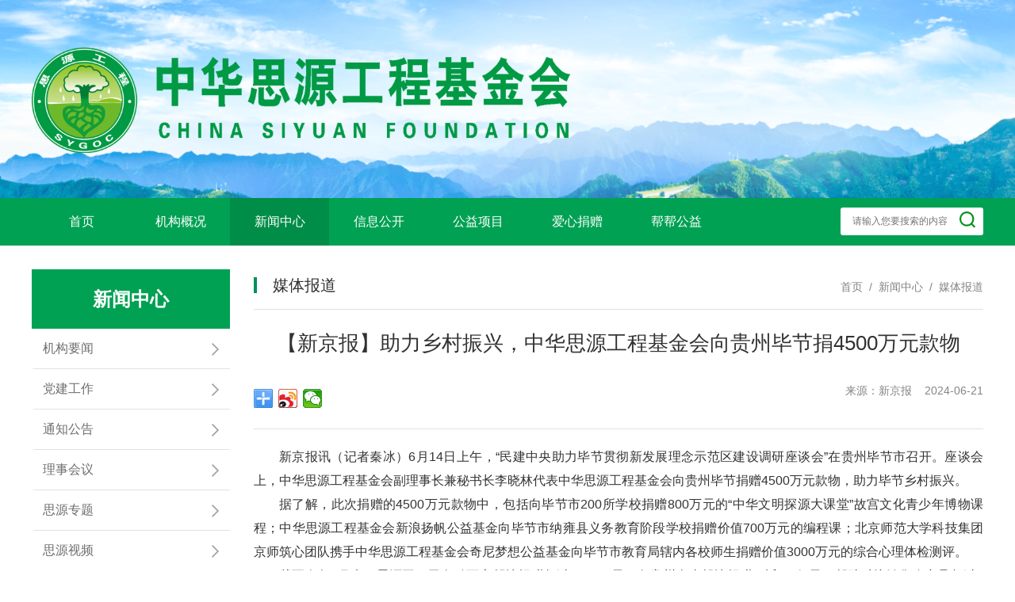

--- FILE ---
content_type: text/html; charset=utf-8
request_url: https://sygoc.org.cn/ds/2406099665.html
body_size: 10727
content:
<!DOCTYPE HTML>
<html>
<head>
<meta charset="utf-8" />
<meta name="viewport" content="width=device-width, minimum-scale=1.0, maximum-scale=2.0"/>
<meta http-equiv="Cache-Control" content="no-cache">
<title>【新京报】助力乡村振兴，中华思源工程基金会向贵州毕节捐4500万元款物_中华思源工程基金会</title>
<meta name="keywords" content="【新京报】助力乡村振兴，中华思源工程基金会向贵州毕节捐4500万元款物" />
<meta name="description" content="中华思源工程基金会是由中共中央统战部主管，民建中央发起并负责日常管理，宗旨是资助以扶贫和社会公益事业为主的“思源工程”活动，帮助弱势群体，促进中国贫困地区经济和社会事业发展。"/>
<meta name ="viewport" content ="width=device-width, initial-scale=1, maximum-scale=1, minimum-scale=1, user-scalable=no">

<script src="/static/index/js/jquery-2.0.0.min.js"></script>
<script src="/static/index/js/index.js"></script>
<script src="/static/index/showpc.js"></script>
<link href="/static/index/css/index.css?v=1.0" rel="stylesheet" type="text/css" />
<!-- Swiper JS -->
<!-- <script src="/static/index/dist/js/swiper.min.js"></script>
<script src="/static/index/dist/js/swiper-bundle.min.js"></script> -->
<!-- 轮播图插件开始 -->
<link rel="stylesheet" href="/static/index/dist/css/idangerous.swiper.css">
<!-- <script src="/static/index/dist/js/jquery-1.10.1.min.js"></script> -->
<script src="/static/index/dist/js/idangerous.swiper.min.js"></script>
<!-- 轮播图插件结束 -->
<!-- 头条滚动 -->
<link rel="stylesheet" href="/static/index/css/liMarquee.css">
<script src="/static/index/js/jquery.liMarquee.js"></script>
<script src="/static/index/js/jquery.actual.min.js"></script>
<script src="/static/index/encryption.js"></script>

<link href="/static/admin/css/plugins/sweetalert/sweetalert.css" rel="stylesheet">
<script src="/static/admin/js/plugins/sweetalert/sweetalert.min.js"></script>
<script src="/static/admin/js/plugins/layer/laydate/laydate.js"></script>
<script src="/static/layer/layer.js"></script>

<script src="https://res.wx.qq.com/open/js/jweixin-1.6.0.js"></script>
<script>


$(function(){
    //左侧菜单
    $('.zcdh').find('a').mouseover(function(){
        if(!$(this).hasClass('artive')){
            $(this).find("img").attr("src","/static/index/images/xinn8.png");
        }
        $(this).addClass("left_hover");
    });
    $('.zcdh').find('a').mouseleave(function(){
        if(!$(this).hasClass('artive')){
            $(this).find("img").attr("src","/static/index/images/xinn7.png");
        }
        $(this).removeClass("left_hover");
    });
    
    $('.leftnav').click(function(){
        var zhi = $(".leftnav").attr('alt');
        if(zhi){
            $(".leftnav_two").css('height',0);
            $(".leftnav").children("table").find("img").attr("src","/static/index/images/xinn7.png");
            $(".leftnav").css({"color":"#6E6E6E","border-left":"0px","background":"#fff","border-left":"4px solid #fff",});
            $(".leftnav").removeClass("artive");
            $(this).css({"color":"#00A153","border-left":"4px solid #00A153","background":"#DFF7EB"});
            $(this).children("table").find("img").attr("src","/static/index/images/xinn9.png");
            $('.leftnav').removeAttr("alt"); 
        }else{
            $('.leftnav').attr('alt','ok');
            $(this).addClass("artive");
            setUlHeight()
        }
        // var num = $(this).parent("li").find("ul li").length;//计算子集li个数
        // var height_li = 50;//子集li的高度\
        // var height_li = 0;//子集li的高度\
        // $(this).parent("li").find("ul li").each(function() {
        //     height_li += $(this).height();
        // })
       
        // $(this).parent("li").find("ul").animate({"height":height_li});
        // .attr('alt');
        
    });

    setUlHeight()
    function setUlHeight() {
        var obj = $('.leftnav.artive');
        var height_li = 0;//子集li的高度\
        obj.parent("li").find("ul li").each(function() {
            height_li += $(this).height();
        })
       
        obj.parent("li").find("ul").animate({"height":height_li});
       
        // $(this).addClass("artive");
    }
});

$("#sou").keyup(function(event){  
  if(event.keyCode ==13){  
    getsearch('sou');
  }  
});  

function showUrl(id,type) {
    $.ajax({
        type:"POST",
        url:"/index/index/refresh.html",
        data: {
            'type': type,
            "id": id,
        },
        dataType: 'json',
        success: function (data) {
            if(data.code = 204 && data.data.type == 'getsearch'){
                window.location.href = '/g/' + encodeURIComponent(data.data.id)+'.html';
            }
            if(data.code = 204 && data.data.type == 'collectionjzsuccess'){
                window.location.href = '/collectionjzsuccess/' + encodeURIComponent(data.data.id)+'.html';
            }
            if(data.code = 204 && data.data.type == 'jzshow'){
                 window.location.href = '/dl/' + encodeURIComponent(data.data.id)+'.html';
                // window.open('/dl/' + encodeURIComponent(data.data.id)+'.html');
            }
        },
    })
}

// var config = '{"appId":"wx0625a5a0dc07896c","nonceStr":"mcDYuxgAbPRBiqVr","timestamp":1769025351,"signature":"c88a441381216eb6873ceff1418c16ca0f786d10","wstitle":"\u3010\u65b0\u4eac\u62a5\u3011\u52a9\u529b\u4e61\u6751\u632f\u5174\uff0c\u4e2d\u534e\u601d\u6e90\u5de5\u7a0b\u57fa\u91d1\u4f1a\u5411\u8d35\u5dde\u6bd5\u8282\u63504500\u4e07\u5143\u6b3e\u7269","wsdesc":"6\u670814\u65e5\u4e0a\u5348\uff0c\u201c\u6c11\u5efa\u4e2d\u592e\u52a9\u529b\u6bd5\u8282\u8d2f\u5f7b\u65b0\u53d1\u5c55\u7406\u5ff5\u793a\u8303\u533a\u5efa\u8bbe\u8c03\u7814\u5ea7\u8c08\u4f1a\u201d\u5728\u8d35\u5dde\u6bd5\u8282\u5e02\u53ec\u5f00\u3002\u5ea7\u8c08\u4f1a\u4e0a\uff0c\u4e2d\u534e\u601d\u6e90\u5de5\u7a0b\u57fa\u91d1\u4f1a\u526f\u7406\u4e8b\u957f\u517c\u79d8\u4e66\u957f\u674e\u6653\u6797\u4ee3\u8868\u4e2d\u534e\u601d\u6e90\u5de5\u7a0b\u57fa\u91d1\u4f1a\u5411\u8d35\u5dde\u6bd5\u8282\u6350\u8d604500\u4e07\u5143\u6b3e\u7269\uff0c\u52a9\u529b\u6bd5\u8282\u4e61\u6751\u632f\u5174\u3002\n\n","wslink":"https:\/\/sygoc.org.cn\/ds\/2406099665.html","wsimg":"https:\/\/www.sygoc.org.cn\/static\/index\/images\/wechatfx.png"}';
// data = $.parseJSON(config);
// wx.config({
//     debug: false,
//     appId: data.appId,
//     timestamp: data.timestamp,
//     nonceStr: data.nonceStr,
//     signature: data.signature,
//     jsApiList: [
//         'checkJsApi',
//         'onMenuShareTimeline',
//         'onMenuShareAppMessage',
//     ]
// });

// var wstitle = data.wstitle;
// var wsdesc = data.wsdesc;
// var wslink = data.wslink;
// var wsimg = data.wsimg;
// function weixin_share(){
//     if(!isWeiXin()){
//         layer.msg("请使用微信访问",{icon:2})
//     }else{
//         $(".weixin_share").show();
//     }
// }

// wx.ready(function () {
//     wx.onMenuShareTimeline({
//         title: wstitle,
//         desc: wsdesc,
//         link: wslink,
//         imgUrl: wsimg,
//         success: function(){
//             $(".weixin_share").hide();
//         },
//         cancel: function(){
            
//         }
//     });

//     wx.onMenuShareAppMessage({
//         title: wstitle,
//         desc: wsdesc,
//         link: wslink,
//         imgUrl: wsimg,
//         trigger: function (res) {  
//         },  
//         success: function () {
//             $(".weixin_share").hide();
//         },
//         cancel: function () {
//         }
//     });
//     wx.error(function (res) {  
//         alert("error: " + res.errMsg);  
//     });
// });

</script>
<script>
var _hmt = _hmt || [];
(function() {
  var hm = document.createElement("script");
  hm.src = "https://hm.baidu.com/hm.js?b2baba2f582c02cfadce2fdd1fddf654";
  var s = document.getElementsByTagName("script")[0]; 
  s.parentNode.insertBefore(hm, s);
})();
</script>


<link rel="stylesheet" href="https://g.alicdn.com/de/prismplayer/2.6.0/skins/default/aliplayer-min.css" />
<script type="text/javascript" src="https://g.alicdn.com/de/prismplayer/2.6.0/aliplayer-min.js"></script>
<script type="text/javascript" src="https://g.alicdn.com/de/prismplayer/2.6.0/aliplayer-flash-min.js"></script>
<script type="text/javascript" src="https://g.alicdn.com/de/prismplayer/2.6.0/aliplayer-h5-min.js"></script>

<style>
.prism-fullscreen-btn{float: right !important;margin-right: 10px !important;}
.prism-volume{float: right !important;margin-right: 20px !important;margin-top: 25px !important;}
.volume-icon{margin-top: -15px !important;}
.prism-speed-selector{float: right !important;margin-right: 0px !important;margin-top: 10px !important;}
.current-speed-selector{margin-right: 20px !important;}
.prism-snapshot-btn{float: right !important;margin-right: 20px !important;margin-top: 20px !important;display: none;}
.prism-play-btn{float: left !important;margin-left: 15px !important;}
/* .prism-cover{background:url(https://oss.sygoc.org.cn/uploads/other/20240621/d6fecd857ee2b7995e3313ae2fdfe151.jpg) no-repeat top center !important;background-size:100% 100% !important;} */
.prism-player .prism-big-play-btn:hover {cursor: pointer;border-style: solid;border-width: 0px;border-radius: 0px;border-color: #00c1de;}
.prism-info-display{display: none;}
.prism-player .prism-big-play-btn{z-index: 99 !important;}
.current-speed-selector{display: none}
.prism-player .prism-big-play-btn{background: url(/static/index/images/play.png) no-repeat;background-size: 100% 100%;position: absolute;left: 45% !important;bottom: 45% !important;width: 80px;height: 80px;}
.prism-player{width:650px !important;height:450px !important;margin:0px auto;margin-bottom:10px !important;margin-top:10px !important;}
.wz_div_show img{margin-left: -2em;}
.wz_div_show table{border-collapse: collapse; border-spacing: 0;margin: 0px auto;}
.wz_div_show table td p{text-indent: 0em;}
.wz_div_show h3{font-size: 16px !important;
    color: #333 !important;
    line-height: 30px !important;}
.TdClass1 p{text-align: center;}
.TdClass2 p{text-align: right;}
</style>

<script type="text/javascript">
    $(function(){
        var phone_w = document.body.clientWidth;
        $(".wz_div_show img").each(function(i){
            var img = $(this);
            var realWidth;
            var realHeight;
            $("<img/>").attr("src", $(img).attr("src")).load(function() {
            realWidth = this.width;
            realHeight = this.height;
                // $(img).css({"margin-left":"-2em"});
                if(realWidth>=phone_w){
                    $(img).css("width","70%").css("height","auto");
                    $(img).css({"margin-bottom":"10px","margin-top":"10px"});
                }else{
                    $(img).css({"width":realWidth+"px","height":realHeight+"px"});
                    $(img).css({"margin-bottom":"10px","margin-top":"10px"});
                    if(realWidth>=400){
                        $(img).css("width","70%").css("height","auto");
                    }
                }
            });
        });
    })
</script>

</head>
<body>

<!-- 头部开始 -->
<div class="in1" style="background:url(/static/index/images/in1.png) no-repeat top center;background-size: 100% 100%;">
    <div class="in1n">
        <div class="in1nz fl">
            <img src="/static/index/images/in2.png" width="100%"/>
        </div>
        <!-- <div class="in1ny fr">
            <img src="/static/index/images/in3.png" width="100%"/>
        </div> -->
    </div>
</div>
<!-- 头部结束 -->
<!-- 导航开始 -->
<div class="nav">
    <div class="navn">
        <div class="nav_z fl">
            <ul>
                <li><a href="/">首页</a></li>
                                <li >
                    <a  href="/dl/fWSUtssOWB.html">机构概况</a>
                                        <ul class="xl1">
                                                <li>
                            <a  href="/dl/fWSUtssOWB.html">机构简介</a>
                        </li>
                                                <li>
                            <a  href="/dl/GMSfyhfyNO.html">基金会章程</a>
                        </li>
                                                <li>
                            <a  href="/dl/tI3QUDJc7F.html">理事长简介</a>
                        </li>
                                                <li>
                            <a  href="/dl/gB2Ahrt0BX.html">秘书长简介</a>
                        </li>
                                                <li>
                            <a  href="/dl/PMcAtVVDUh.html">理事会</a>
                        </li>
                                                <li>
                            <a  href="/dl/NLuJNC9SMk.html">历届领导</a>
                        </li>
                                                <li>
                            <a  href="/dl/771e1p1pcD.html">组织架构</a>
                        </li>
                                                <li>
                            <a  href="/dl/IOa-252B22.html">专项基金</a>
                        </li>
                                                <li>
                            <a  href="/dl/GwtGh0fyhf.html">荣誉奖项</a>
                        </li>
                                                <li>
                            <a  href="/dl/4Jv0uDP3OV.html">免税资格</a>
                        </li>
                                                <li>
                            <a  href="/dl/j2e95e5UPA.html">联系我们</a>
                        </li>
                                                <li>
                            <a  href="/dl/k2YWJw8ciT.html">加入我们</a>
                        </li>
                                            </ul>
                                    </li>
                                <li style="background: #008D48;">
                    <a  href="/dl/mYf3-252Bf.html">新闻中心</a>
                                        <ul class="xl1">
                                                <li>
                            <a  href="/dl/mYf3-252Bf.html">机构要闻</a>
                        </li>
                                                <li>
                            <a  href="/dl/xRKD8MhkJ2.html">党建工作</a>
                        </li>
                                                <li>
                            <a  href="/dl/h0gafLyoXx.html">通知公告</a>
                        </li>
                                                <li>
                            <a  href="/dl/rJ-252BjrX.html">理事会议</a>
                        </li>
                                                <li>
                            <a  href="/dl/wt0HLuQruW.html">思源专题</a>
                        </li>
                                                <li>
                            <a  href="/dl/lpUJnj6vdi.html">思源视频</a>
                        </li>
                                                <li>
                            <a  href="/dl/8S9mKZxr5-.html"style="background: #008D48;color: #fff;">媒体报道</a>
                        </li>
                                            </ul>
                                    </li>
                                <li >
                    <a  href="/dl/41VMvGnHf2.html">信息公开</a>
                                        <ul class="xl1">
                                                <li>
                            <a  href="/dl/41VMvGnHf2.html">管理制度</a>
                        </li>
                                                <li>
                            <a  href="/dl/lRdqnoRwby.html">年度报告</a>
                        </li>
                                                <li>
                            <a  href="/dl/ySBFcKN0uZ.html">年检报告</a>
                        </li>
                                                <li>
                            <a  href="/dl/34PgaH1t99.html">财务报告</a>
                        </li>
                                                <li>
                            <a  href="/dl/tG9M3CrEyj.html">审计报告</a>
                        </li>
                                                <li>
                            <a  href="/dl/EQEH73XJvH.html">项目报告</a>
                        </li>
                                                <li>
                            <a  href="/dl/HyskAUNBBw.html">重要关联方</a>
                        </li>
                                                <li>
                            <a  href="/dl/v9WcfyhfcZ.html">重大投资公告</a>
                        </li>
                                                <li>
                            <a  href="/dl/yQdZbsE8fa.html">捐赠收入明细</a>
                        </li>
                                                <li>
                            <a  href="/dl/inbZvfyhfv.html">善款支出明细</a>
                        </li>
                                                <li>
                            <a  href="/dl/ZkUinvmKAx.html">其他公示</a>
                        </li>
                                            </ul>
                                    </li>
                                <li >
                    <a  href="/dl/YIPTJMpzpA.html">公益项目</a>
                                        <ul class="xl1">
                                                <li>
                            <a  href="/dl/YIPTJMpzpA.html">重点推荐项目</a>
                        </li>
                                                <li>
                            <a  href="/dl/XfJPbbhZfy.html">教育文化项目</a>
                        </li>
                                                <li>
                            <a  href="/dl/RjWSZU8rSK.html">医疗卫生项目</a>
                        </li>
                                                <li>
                            <a  href="/dl/8QN7Gs9uko.html">乡村发展项目</a>
                        </li>
                                                <li>
                            <a  href="/dl/YzWfBQC-25.html">应急救援项目</a>
                        </li>
                                                <li>
                            <a  href="/dl/joz2dJd1CZ.html">社区服务项目</a>
                        </li>
                                                <li>
                            <a  href="/dl/8LhD7ClIrB.html">生态环保项目</a>
                        </li>
                                            </ul>
                                    </li>
                                <li >
                    <a  href="/dl/kJ464gytW5.html">爱心捐赠</a>
                                        <ul class="xl1">
                                                <li>
                            <a  href="/dl/kJ464gytW5.html">爱心捐赠</a>
                        </li>
                                                <li>
                            <a  href="https://ff.lingxi360.com/formfill?fid=e8364ylxQ0A9u&amp;amp;utm_bccid=LXEemqUKYGxjV1MS&amp;amp;disable_autofill=0">证书申请</a>
                        </li>
                                                <li>
                            <a  href="/dl/BvfyhfrSgV.html">捐赠查询</a>
                        </li>
                                            </ul>
                                    </li>
                                <li >
                    <a  href="http://www.bangbangwang.cn/" target='_blank'>帮帮公益</a>
                                    </li>
                            </ul>
        </div>
        <!-- 搜索开始 -->
        <div class="nav_ss fr">
            <div class="nav_ssz fl">
                <input type="text" id="sou" name="sou" class="inp1" placeholder="请输入您要搜索的内容">
            </div>
            <div class="nav_ssy fr">
                <a onclick="getsearch('sou')"><img src="/static/index/images/in4.png" width="100%"/></a>
            </div>
        </div>
    </div>
</div>
<!-- 导航结束 -->



<!-- 内容开始 -->
<div class="erMain">
    <style type="text/css">
.erMain_zx3_x1y_h2{
    line-height: 20px;
    overflow: hidden;
    height: 40px;
    margin-bottom: 5px;
}
</style>
<!-- 左边开始 -->
<div class="erMain_z fl">
    
    <div class="erMain_zs">
        <h2>新闻中心</h2>
    </div>
        <div class="zcdh">
        <ul>
                        <li>
                <a target="_blank"  href="/dl/mYf3-252Bf.html">
                    <table border="0" cellspacing="0" cellpadding="0" >
                        <tr>
                            <td width="90%">
                                机构要闻                            </td>
                            <td width="10%">
                                                                <img src="/static/index/images/xinn7.png" width="14" class="zcdh_img1">
                                                            </td>
                        </tr>
                    </table>    
                </a>
            </li>
                        <li>
                <a target="_blank"  href="/dl/xRKD8MhkJ2.html">
                    <table border="0" cellspacing="0" cellpadding="0" >
                        <tr>
                            <td width="90%">
                                党建工作                            </td>
                            <td width="10%">
                                                                <img src="/static/index/images/xinn7.png" width="14" class="zcdh_img1">
                                                            </td>
                        </tr>
                    </table>    
                </a>
            </li>
                        <li>
                <a target="_blank"  href="/dl/h0gafLyoXx.html">
                    <table border="0" cellspacing="0" cellpadding="0" >
                        <tr>
                            <td width="90%">
                                通知公告                            </td>
                            <td width="10%">
                                                                <img src="/static/index/images/xinn7.png" width="14" class="zcdh_img1">
                                                            </td>
                        </tr>
                    </table>    
                </a>
            </li>
                        <li>
                <a target="_blank"  href="/dl/rJ-252BjrX.html">
                    <table border="0" cellspacing="0" cellpadding="0" >
                        <tr>
                            <td width="90%">
                                理事会议                            </td>
                            <td width="10%">
                                                                <img src="/static/index/images/xinn7.png" width="14" class="zcdh_img1">
                                                            </td>
                        </tr>
                    </table>    
                </a>
            </li>
                        <li>
                <a target="_blank"  href="/dl/wt0HLuQruW.html">
                    <table border="0" cellspacing="0" cellpadding="0" >
                        <tr>
                            <td width="90%">
                                思源专题                            </td>
                            <td width="10%">
                                                                <img src="/static/index/images/xinn7.png" width="14" class="zcdh_img1">
                                                            </td>
                        </tr>
                    </table>    
                </a>
            </li>
                        <li>
                <a target="_blank"  href="/dl/lpUJnj6vdi.html">
                    <table border="0" cellspacing="0" cellpadding="0" >
                        <tr>
                            <td width="90%">
                                思源视频                            </td>
                            <td width="10%">
                                                                <img src="/static/index/images/xinn7.png" width="14" class="zcdh_img1">
                                                            </td>
                        </tr>
                    </table>    
                </a>
            </li>
                        <li>
                <a target="_blank"  href="/dl/8S9mKZxr5-.html" style="color:#00A153;border-left:4px solid #00A153;background:#DFF7EB">
                    <table border="0" cellspacing="0" cellpadding="0" >
                        <tr>
                            <td width="90%">
                                媒体报道                            </td>
                            <td width="10%">
                                                                <img src="/static/index/images/xinn8.png" width="14" class="zcdh_img1">
                                                            </td>
                        </tr>
                    </table>    
                </a>
            </li>
                    </ul>
    </div>
            <div class="erMain_zx2" >
             <h2><a target="_blank" href="/dl/kJ464gytW5.html"><img src="/static/index/images/in60.png" width="20"/>&nbsp;&nbsp;爱心捐赠</a></h2>
        </div>
        <!-- 公益项目开始 -->
        <div class="erMain_zx3">
            <div class="erMain_zx3_s">
                <div class="erMain_zx3_sz fl">
                    <h2>公益项目</h2>
                </div>
                <div class="erMain_zx3_sy fr">
                    <p><a target="_blank" href="/dl/YIPTJMpzpA.html">更多+</a></p>
                </div>
            </div>
            <div class="erMain_zx3_x">
                <!-- 单块开始 -->
                                <div class="erMain_zx3_x1">
                    <div class="erMain_zx3_x1z fl">
                        <img src="https://oss.sygoc.org.cn/uploads/other/20211014/ee0008a342e3892678d2708d731d23a5.png" width="125" height="84"/>
                    </div>
                    <div class="erMain_zx3_x1y fr">
                        <h2 class="erMain_zx3_x1y_h2">育才计划</h2>
                        <div class="erMain_zx3_x1y_but">
                            <div class="erMain_zx3_x1y_but1 fl">
                                <h2><a onclick="jzshow('44+85')">我要捐赠</a></h2>
                            </div>
                            <div class="erMain_zx3_x1y_but2 fr">
                                <h2><a target="_blank" href="/ds/2110d0f0f0.html">详情</a></h2>
                            </div>
                        </div>
                    </div>
                </div>
                                <div class="erMain_zx3_x1">
                    <div class="erMain_zx3_x1z fl">
                        <img src="https://oss.sygoc.org.cn/uploads/other/20220505/ffee4fbf5dcf5cfe0e88cd182f5ffb25.png" width="125" height="84"/>
                    </div>
                    <div class="erMain_zx3_x1y fr">
                        <h2 class="erMain_zx3_x1y_h2">美乡富农</h2>
                        <div class="erMain_zx3_x1y_but">
                            <div class="erMain_zx3_x1y_but1 fl">
                                <h2><a onclick="jzshow('44+18')">我要捐赠</a></h2>
                            </div>
                            <div class="erMain_zx3_x1y_but2 fr">
                                <h2><a target="_blank" href="/ds/211091d12d.html">详情</a></h2>
                            </div>
                        </div>
                    </div>
                </div>
                                <div class="erMain_zx3_x1">
                    <div class="erMain_zx3_x1z fl">
                        <img src="https://oss.sygoc.org.cn/uploads/other/20220126/8b8552c2a599255d1f7ae90df036c10f.png" width="125" height="84"/>
                    </div>
                    <div class="erMain_zx3_x1y fr">
                        <h2 class="erMain_zx3_x1y_h2">非遗保护计划</h2>
                        <div class="erMain_zx3_x1y_but">
                            <div class="erMain_zx3_x1y_but1 fl">
                                <h2><a onclick="jzshow('44+179')">我要捐赠</a></h2>
                            </div>
                            <div class="erMain_zx3_x1y_but2 fr">
                                <h2><a target="_blank" href="/ds/22014c5784.html">详情</a></h2>
                            </div>
                        </div>
                    </div>
                </div>
                                <div class="erMain_zx3_x1">
                    <div class="erMain_zx3_x1z fl">
                        <img src="https://oss.sygoc.org.cn/uploads/other/20240223/6157f9a13462a6a3865fdf75eeb88472.jpg" width="125" height="84"/>
                    </div>
                    <div class="erMain_zx3_x1y fr">
                        <h2 class="erMain_zx3_x1y_h2">文物守护计划</h2>
                        <div class="erMain_zx3_x1y_but">
                            <div class="erMain_zx3_x1y_but1 fl">
                                <h2><a onclick="jzshow('44+188')">我要捐赠</a></h2>
                            </div>
                            <div class="erMain_zx3_x1y_but2 fr">
                                <h2><a target="_blank" href="/ds/24025d70ef.html">详情</a></h2>
                            </div>
                        </div>
                    </div>
                </div>
                                <!-- 单块结束 -->
            </div>
        </div>
        <!-- 公益项目结束 -->
        <div class="erMain_zx4">
            <a href="/dl/jaTZlzqHZr.html" target="_blank"><img src="https://oss.sygoc.org.cn/uploads/other/20220927/59e0f727f80b6ed024d6609773674bf4.png" width="100%"/></a>
        </div>
    </div>
<!-- 左边结束 -->

    <!-- 右边开始 -->
    <div class="erMain_y fr">
        <div class="erMain_ys">
            <h2>媒体报道<span class="fr crumbs"><a href="/">首页</a><a  href='/dl/mYf3-252Bf.html'>&nbsp;&nbsp;/&nbsp;&nbsp;新闻中心</a><a  href='/dl/8S9mKZxr5-.html'>&nbsp;&nbsp;/&nbsp;&nbsp;媒体报道</a></span></h2>
        </div>
         <!-- 左边开始 -->
        <div class="wz_div fl" >
            <div class="wz_div_title wz_div_title_h2">
                <h2>
                    
                    【新京报】助力乡村振兴，中华思源工程基金会向贵州毕节捐4500万元款物                </h2>
            </div>
            <div class="wz_div_time">
                <div class="bdsharebuttonbox bdshare-button-style0-16" data-tag="pageSharePreview" data-bd-bind="1542259822581" style="float: left;">
                    <a href="#" class="bds_more" data-cmd="more"></a>
                    <!-- <a href="#" class="bds_qzone" data-cmd="qzone"></a> -->
                    <a href="#" class="bds_tsina" data-cmd="tsina"></a>
                    <a href="#" class="bds_weixin" data-cmd="weixin"></a>
                </div>
                <script>window._bd_share_config={"common":{"bdSnsKey":{},"bdText":"","bdMini":"2","bdMiniList":false,"bdPic":"","bdStyle":"0","bdSize":"24"},"share":{}};with(document)0[(getElementsByTagName('head')[0]||body).appendChild(createElement('script')).src='/static/api/js/share.js?v=89860593.js?cdnversion='+~(-new Date()/36e5)];
                </script>
                                <p>来源：新京报&nbsp;&nbsp;&nbsp;&nbsp;2024-06-21</p>
                            </div>
            <div class="wz_div_b"></div>
            <div class="wz_div_show wz_div_show_p  wz_div_show_img pdfContents showpdf">
                <p>新京报讯（记者秦冰）6月14日上午，“民建中央助力毕节贯彻新发展理念示范区建设调研座谈会”在贵州毕节市召开。座谈会上，中华思源工程基金会副理事长兼秘书长李晓林代表中华思源工程基金会向贵州毕节捐赠4500万元款物，助力毕节乡村振兴。</p><p>据了解，此次捐赠的4500万元款物中，包括向毕节市200所学校捐赠800万元的“中华文明探源大课堂”故宫文化青少年博物课程；中华思源工程基金会新浪扬帆公益基金向毕节市纳雍县义务教育阶段学校捐赠价值700万元的编程课；北京师范大学科技集团京师筑心团队携手中华思源工程基金会奇尼梦想公益基金向毕节市教育局辖内各校师生捐赠价值3000万元的综合心理体检测评。<br /></p><p>截至今年5月末，思源工程已向黔西市帮扶捐赠超过6000万元，向贵州全省帮扶捐赠了近1.7亿元，帮助对接销售农产品超过2亿元，覆盖受益群体超过300万人。</p><p style="text-align:center;"><img src="https://oss.sygoc.org.cn/uploads/image/20240621/1718949697317208.jpg" title="1718948939322345.jpg" alt="微信图片_20130101001640.jpg" /></p><h6 style="text-align:center;"><span style="font-size:14px;">签约及捐赠现场。 受访者供图</span></h6><p>李晓林介绍，中华思源工程基金会全方位助力毕节乡村振兴，持续改善当地村民的生活环境，援建了多个村庄的文化广场、村道等；不断改善当地的医疗卫生条件，通过捐赠救护车、医疗物资、义诊等为当地带来医疗帮扶。截至目前，思源工程向黔西市捐赠了44辆思源救护车。<br /></p><p>同时，帮助构建优质均衡的文化教育格局，早期通过“思源育才计划”项目进行教育帮扶，设立了4个教育移民班，帮助200个品学兼优的孩子上好学；助力产业振兴发展，思源工程资助了黔西三角梅、南瓜等特色农产品种植，引进并帮扶苗族刺绣等加工项目，通过由思源工程发起的中国电商乡村振兴联盟推动农产品产销对接，不断助力农村产业振兴。<br /></p><p>“2024年，中华思源工程基金会将把持续帮扶贵州省黔西市与毕节市作为基金会重点工作。”李晓林指出。<br /></p><p style="text-align:center;"><img src="https://oss.sygoc.org.cn/uploads/image/20240621/1718949697163446.png" title="1718949697163446.png" alt="image.png" /></p><p>媒体链接：<a href="https://m.bjnews.com.cn/detail/1718722865169098.html">https://m.bjnews.com.cn/detail/1718722865169098.html</a></p><p><br /></p>                <a href="/dl/8S9mKZxr5-.html" class="fh">返  回</a>
            </div>
            <div class="wz_div_b"></div>
            <!-- PC切换开始 -->
            <div class="wz_div_qh">
                <a class="wz_div_qhz fl" href="/ds/2406fc4e37.html">上一篇：【光明网】中华思源工程基金会向贵州毕节捐赠4500万元款物</a>                <a class="wz_div_qhy fr" href="/ds/2406adacb0.html">下一篇：【新华社】中华思源工程基金会向贵州毕节捐赠4500万元款物</a>            </div>
            <!-- PC切换结束 -->
        </div>
        <!-- 左边结束 -->
    </div>
    <!-- 右边结束 -->
</div>
<!-- 内容结束 -->
<!-- 底部开始 -->
<div class="footer">
    <div class="footer_s">
        <div class="footer_sn">
            <!-- 机构概况开始 -->
            <div class="footer_sn1">
                <h2>机构概况</h2>
                <ul>
                                        <li><a  href="/dl/fWSUtssOWB.html">机构简介</a></li>
                                        <li><a  href="/dl/GMSfyhfyNO.html">基金会章程</a></li>
                                        <li><a  href="/dl/tI3QUDJc7F.html">理事长简介</a></li>
                                        <li><a  href="/dl/gB2Ahrt0BX.html">秘书长简介</a></li>
                                        <li><a  href="/dl/PMcAtVVDUh.html">理事会</a></li>
                                        <li><a  href="/dl/NLuJNC9SMk.html">历届领导</a></li>
                                        <li><a  href="/dl/771e1p1pcD.html">组织架构</a></li>
                                        <li><a  href="/dl/IOa-252B22.html">专项基金</a></li>
                                        <li><a  href="/dl/GwtGh0fyhf.html">荣誉奖项</a></li>
                                        <li><a  href="/dl/4Jv0uDP3OV.html">免税资格</a></li>
                                        <li><a  href="/dl/j2e95e5UPA.html">联系我们</a></li>
                                        <li><a  href="/dl/k2YWJw8ciT.html">加入我们</a></li>
                                    </ul>
            </div>
            <!-- 机构概况结束 -->
            <!-- 新闻中心开始 -->
            <div class="footer_sn1">
                <h2>新闻中心</h2>
                <ul>
                                        <li><a  href="/dl/mYf3-252Bf.html">机构要闻</a></li>
                                        <li><a  href="/dl/xRKD8MhkJ2.html">党建工作</a></li>
                                        <li><a  href="/dl/h0gafLyoXx.html">通知公告</a></li>
                                        <li><a  href="/dl/rJ-252BjrX.html">理事会议</a></li>
                                        <li><a  href="/dl/wt0HLuQruW.html">思源专题</a></li>
                                        <li><a  href="/dl/lpUJnj6vdi.html">思源视频</a></li>
                                        <li><a  href="/dl/8S9mKZxr5-.html">媒体报道</a></li>
                                    </ul>
            </div>
            <!-- 新闻中心结束 -->
            <!-- 信息公开开始 -->
            <div class="footer_sn1">
                <h2>信息公开</h2>
                <ul>
                                        <li><a  href="/dl/41VMvGnHf2.html">管理制度</a></li>
                                        <li><a  href="/dl/lRdqnoRwby.html">年度报告</a></li>
                                        <li><a  href="/dl/ySBFcKN0uZ.html">年检报告</a></li>
                                        <li><a  href="/dl/34PgaH1t99.html">财务报告</a></li>
                                        <li><a  href="/dl/tG9M3CrEyj.html">审计报告</a></li>
                                        <li><a  href="/dl/EQEH73XJvH.html">项目报告</a></li>
                                        <li><a  href="/dl/HyskAUNBBw.html">重要关联方</a></li>
                                        <li><a  href="/dl/v9WcfyhfcZ.html">重大投资公告</a></li>
                                        <li><a  href="/dl/yQdZbsE8fa.html">捐赠收入明细</a></li>
                                        <li><a  href="/dl/inbZvfyhfv.html">善款支出明细</a></li>
                                        <li><a  href="/dl/ZkUinvmKAx.html">其他公示</a></li>
                                    </ul>
            </div>
            <!-- 信息公开结束 -->
            <!-- 公益项目开始 -->
            <div class="footer_sn1">
                <h2>公益项目</h2>
                <ul>
                                        <li><a  href="/dl/YIPTJMpzpA.html">重点推荐项目</a></li>
                                        <li><a  href="/dl/XfJPbbhZfy.html">教育文化项目</a></li>
                                        <li><a  href="/dl/RjWSZU8rSK.html">医疗卫生项目</a></li>
                                        <li><a  href="/dl/8QN7Gs9uko.html">乡村发展项目</a></li>
                                        <li><a  href="/dl/YzWfBQC-25.html">应急救援项目</a></li>
                                        <li><a  href="/dl/joz2dJd1CZ.html">社区服务项目</a></li>
                                        <li><a  href="/dl/8LhD7ClIrB.html">生态环保项目</a></li>
                                    </ul>
            </div>
            <!-- 公益项目结束 -->
            <div class="footer_sn2" style="width:576px;float:right;">
                <ul class="list-paddingleft-2"><li><p><img src="/uploads/image/20210814/1628929494517812.png" alt="1628929494517812.png" /></p><h2>中华思源工程基金会公众号</h2></li><li><p><img src="/uploads/image/20210814/1628929536198928.png" alt="1628929536198928.png" /></p><h2>中华思源工程基金会微博</h2></li><li><p><img src="/uploads/image/20210814/1628929558461597.png" alt="1628929558461597.png" /></p><h2>帮帮公益公众号</h2></li><li><p><img src="/uploads/image/20210814/1628929565881760.png" alt="1628929565881760.png" /></p><h2>中华思源工程基金会</h2><h2>抖音号</h2></li></ul>            </div>
        </div>
    </div>
        <div class="footer_x">
            <p>中华思源工程基金会版权所有，请勿转载 Copyright@siyuan Art Gallery RightS Reserved</p><p>地址：北京市东城区东中街46号鸿基大厦七层701，702单元    邮编：100020</p><p>电话：010-85698220  85698222  传真：85698221 E-mail:office@sygoc.org.cn <a href="http://www.beian.gov.cn"><img src="/static/index/images/gongan.png" alt="gongan.png" />京公网安备11010502051278号</a> <a href="http://beian.miit.gov.cn">京ICP备14048444号-1</a> 技术支持：<a href="https://www.fyhf.cn">富源科技</a></p>            <!-- <p>
                <script type="text/javascript">
                var _bdhmProtocol = (("https:" == document.location.protocol) ? " https://" : " http://");
                document.write(unescape("%3Cscript src='" + _bdhmProtocol + "hm.baidu.com/h.js%3F24aa7fef78cdcbd51887002812e59835' type='text/javascript'%3E%3C/script%3E"));
                </script>
            </p> -->
        </div>
</div>
<!-- 底部结束 -->
<style type="text/css">
.dqtemp{position: fixed;right: 0px;top: 50%;min-width: 30px;height: 30px;background: #000;color: #fff;z-index: 999999999;}
/*.xfimgleft{position: fixed;left: 0px;top: 45%;z-index: 999999999;width:200px;height: 130px;}*/
/*.xfimgright{position: fixed;right: 0px;top: 45%;z-index: 999999999;width:200px;height: 130px;}*/
</style>
<!-- <div class="xfimgleft">
    <a target="_blank" href="http://www.rmzxb.com.cn/zt/2021sjzgcsppf/index.shtml"><img src="https://oss.sygoc.org.cn/uploads/other/20220120/9958757ca7c7357824524f929d6288f2.jpg" width="100%" height="100%"></a>
</div>
<div class="xfimgright">
    <a target="_blank" href="https://music.163.com/#/song?id=1915860524"><img src="https://oss.sygoc.org.cn/uploads/other/20220323/dcd6bec5ed45edda65e1ea8940be8fdb.jpg" width="100%" height="100%"></a>
</div> -->
<!-- <div class="dqtemp">
    <p></p>
</div> -->

<script type="text/javascript">
    $(function() {
        $.ajax({
            type:"POST",
            url:"/index/shownum/shownum.html",
            data:{'id' : },// 你的formid
            success: function(data) {
               $('#show_num').html(data);
            }
        });
    });
</script>
</body>
</html>

--- FILE ---
content_type: text/css
request_url: https://sygoc.org.cn/static/index/css/index.css?v=1.0
body_size: 19077
content:
@charset "utf-8";
*{margin:0px;padding:0px; font-family:"微软雅黑", Arial, Helvetica, sans-serif;text-decoration:none;}
body{ _height:auto;height:auto; margin:0px auto;text-decoration:none;}
button,submit{cursor:pointer;}
.clear { display:block !important; clear:both; height:0px; line-height:0px; font-size:0;} 
img{border:0;vertical-align:middle;}
li{list-style-type:none;}
ul{list-style:none;}
a:link,a:visited{text-decoration:none;}
a:hover{text-decoration:none;}
a{cursor:pointer;}
.cl{ clear:both;}
.fr{float:right}
.fl{float:left}
input{ outline:none; }
strong {
    font-weight: bold;
}
.all{ width:100%; min-height:100px;margin:0px auto; height:auto; _height:auto; overflow:hidden; zoom:1; position: absolute;}
.llhd{width:920px;min-height:100px;margin:0px auto; height:auto; _height:auto; overflow:hidden; zoom:1;margin-top: 20px;}

.llh1{width:920px;min-height:100px;margin:0px auto; height:auto; _height:auto; overflow:hidden; zoom:1;border-bottom:1px solid #E0E0E0;padding-top: 20px;padding-bottom: 20px;}
.llh1z{width: 138px;height: 192px;overflow: hidden;}
.llh1z img{transition: 0.8s transform;}
.llh1y{width: 762px;height:192px;}
.llh1y_h2{line-height: 40px;color: #333333;font-size: 16px;overflow: hidden;
text-overflow:ellipsis;white-space: nowrap;font-weight: normal;}
.llh1y_h2 span{font-size: 14px;color: #333;margin-left: 10px;font-weight: normal;}
.llh1y_p{color: #555555;line-height: 22px;font-size: 14px;display: -webkit-box;-webkit-box-orient: vertical;-webkit-line-clamp: 7;overflow: hidden;}

.llh1:hover .llh1z img{transform: scale(1.05, 1.05);}
.llh1:hover .llh1y_h2{font-size: 16px;color:#00A153;}

.llh1_bt{width: 100%;height: 30px;}
.llh1_bt h2{line-height: 30px;font-size: 22px;color: #2C2C2C;font-weight: normal;}
/*头部开始*/
.in1{width:100%;height: 250px;}
.in1n{width: 1200px;height: 250px;margin:0px auto;}
.in1nz{width: 725px;height: 130px;margin-top:60px;}
.in1ny{width:275px;height:235px;margin-top: 15px;}



/*导航开始*/
.nav{width: 100%;height:60px;background: #00A153;}
.navn{width:1200px; height: 60px;margin:0px auto;}

.nav_z{width:1010px;height: 60px;}
.navn ul li{width:125px;height: 60px;line-height: 60px;text-align: center;float: left;transition:0.4s;}
.navn ul li:nth-of-type(9){border-right:0px;}
.navn ul li:hover .xl1{display: block;}
.navn ul li a{font-size:16px;color: #fff;display:block;}
.xl1{display: none;position:absolute;z-index: 99999999;}
.xl1 dd {position: relative;}
.xl1 dd p{width: 120px;background: #fff;color: #000;position: relative;}
.xl1 dd a{color: #000;}
.xl1 dd p:hover ,.xuanfu dt:hover{background: #0944b7!important;color: #fff!important;}
.navn ul li:hover{background: #008D48}

.navn ul li ul li{float:none;background:#fff;display: block;position: relative;height:50px;line-height:50px;box-shadow:0px 5px 5px rgba(0,0,0,0.2);top:0px;margin-left:0px;z-index: 999;border-right:0px;}
.navn ul li ul li a{color:#323232;display: block;}
.navn ul li ul li a:hover{color:#fff;background:#008D48;}

.nav_ss{width:180px;height:35px;background: #fff;margin-top: 12px;border-radius: 3px;}
.nav_ssz{width:120px;height:35px;}
.inp1{width:120px;height:22px;margin-top:6px;background: #fff;margin-left: 15px;border:0px;font-size: 12px;}
.nav_ssy{width:20px;height:22px;text-align: center;margin-top:5px;margin-right: 10px;}


/*首页开始*/
.in2{width:1200px;min-height:100px;margin:0px auto; height:auto; _height:auto; overflow:hidden; zoom:1;}
.in2 h2{line-height: 2em;text-align: center;margin-top: 20px;margin-bottom: 20px;}
.in2 h2 a{font-size: 28px;color: #2E2E2E;font-weight: normal;}
.in2 h2 a:hover{color: #00A153;}
.in2_gd { width: 1200px; height: 30px;font-size: 14px;}
.in2_gd  a { margin: 0 15px; color: #626262; text-decoration: none;font-size: 16px;}
.in2_gd  a:hover { color: #00A153;}


/*图片新闻大块开始*/
.in3{width:1200px;min-height:100px;margin:0px auto; height:auto; _height:auto; overflow:hidden; zoom:1;margin-top: 20px;}
.in3z{width: 740px;height: 500px;position: relative;}
.in3z1{width:740px;height: 500px;position: relative;}
.in3z1s{width:740px;height:60px;position:absolute;bottom:0px;background: rgba(0, 0, 0, 0.5);}
.in3z1s h2{text-align: center;font-size: 18px;color:#fff;font-weight: normal;line-height: 60px;}
.in3z1s h2:hover{color: #00A153;}

.in3z_left{width: 50px;height: 80px;position:absolute;left:10px;top:45%;z-index:9999;}
.in3z_right{width: 50px;height: 80px;position:absolute;right:0px;top:45%;z-index:9999;}


.in3y{width: 430px;height: 500px;}
.in3y1{width:430px;height: 235px;background: #F2F2F2;}
.in3y1z{width: 178px;height:235px;}
.in3y1y{width: 210px;height: 235px;margin-right:15px}
.in3y1y tr td h2{line-height: 35px;font-size: 18px;color: #4D4D4D;font-weight: normal;}
.in3y1y tr td h2 span{font-size: 12px;color: #4D4D4D;}
.in3y1y tr td p{line-height: 23px;font-size: 12px;color: #656565;}
.in3y1:hover .in3y1y tr td h2{color: #00A153;}
/*新闻动态大块开始*/
.in4{width: 1200px;min-height:100px;margin:0px auto; height:auto; _height:auto; overflow:hidden; zoom:1;margin-top: 20px;}
.in4z{width: 740px;height: 390px;}
.in4zs{width:740px;height: 44px;} 
.in4zs ul{height:44px;background:#fff;display: inline-block;}
.in4zs ul li{height: 44px;float: left;background: #EDEDED;line-height: 44px;text-align: center;margin-right: 10px;}
.in4zs ul li a{padding-left:15px;padding-right:15px;font-size: 20px;color: #6E6E6E;display: block;}
.in4zx{width:740px;height: 320px;margin-top: 10px;}
.in4zx1{width:740px;height:54px;border-bottom: 1px solid #E0E0E0;}
.in4zx1z{width:640px;height: 54px;}
.in4zx1z h2{line-height:54px;font-size: 16px;color: #515151;font-weight: normal;overflow: hidden;text-overflow:ellipsis;white-space: nowrap;}
.in4zx1y{width:100px;height: 54px;}
.in4zx1y p{color: #6C6C6C;font-size: 14px;text-align: right;line-height: 54px;}

.in4zx1:hover .in4zx1z h2{color: #00A153;}
.in4zx1:hover .in4zx1y p{color: #00A153;}

/* 专项基金开始 */
.in4y{width: 430px;height: 390px;}
.in4ys{width: 430px;height:44px;position:relative;}
.in4ys_z{width:118px;height: 44px;background:url(/static/index/images/in23.png)no-repeat;background-size: 100% 100%;}
.in4ys_z h2{line-height: 44px;text-align: center;}
.in4ys_z h2 a{font-size:22px;color: #fff;font-weight: normal;}
.in4ys_y{width:300px;height:16px;background:url(/static/index/images/in41.png);background-size:100%;margin-right: 0px;margin-top: 28px;}
.in4ys_gd{width:100px;height: 25px;position:absolute;right: 0px;top:0px;}
.in4ys_gd p{line-height:20px;text-align: right;}
.in4ys_gd p a{font-size: 12px;color: #00A153;}

.in4yx{width: 430px;height: 320px;margin-top: 20px;}
.in4yx ul li{width: 208px;height: 54px;border-radius: 5px;float: left;border:1px solid #DEDEDE;margin-bottom: 10px;}
.in4yx ul li tr td{font-size: 14px;color: #4A4A4A;line-height: 50px;}

.in4yx_mr{margin-left: 10px;}
.in4yx ul li tr td:hover{color: #00A153;}
.in4yx ul li:hover{border:1px solid #00A153;}

/* 广告位开始 */
.in5{width:1200px;height: 142px;margin:0px auto;margin-top: 20px;}

/* 公益项目开始 */
.in6{width: 1350px;min-height:100px;margin:0px auto; height:auto; _height:auto; overflow:hidden; zoom:1;margin-top: 20px;}
.in6s{width: 1200px;height:44px;margin:0px auto;position:relative;}
.in6s_z{width:118px;height: 44px;background:url(/static/index/images/in23.png)no-repeat;background-size: 100% 100%;}
.in6s_z h2{line-height: 44px;text-align: center;}
.in6s_z h2 a{font-size:22px;color: #fff;font-weight: normal;}
.in6s_y{width:1075px;height:16px;background:url(/static/index/images/in44.png);background-size:100%;margin-right: 0px;margin-top: 28px;}
.in6s_gd{width:100px;height: 25px;position:absolute;right: 0px;top:0px;}
.in6s_gd p{line-height:20px;text-align: right;}
.in6s_gd p a{font-size: 12px;color: #00A153;}

.in6x{width: 1350px;min-height:100px;margin:0px auto; height:auto; _height:auto; overflow:hidden; zoom:1;position: relative;}

.in6xn{width: 1220px;min-height:10px;margin:0px auto; height:auto; _height:auto; overflow:hidden; zoom:1;}
.in6xn_left{width: 40px;height: 40px;position:absolute;left:10px;top:45%;z-index:9999;}
.in6xn_right{width:40px;height: 40px;position:absolute;right:0px;top:45%;z-index:9999;}

.in6x1{width:94%;height: 385px;margin:0px auto;background:#F2F2F2;margin-top:20px;}
.in6x1s{width:100%;height: 188px;overflow: hidden;}
.in6x1s img{transition: 0.8s transform;}
.in6x1x{width: 100%;height: 196px;}
.in6x1x_h2{width:200px;margin:0px auto;overflow: hidden;text-overflow:ellipsis;white-space: nowrap;line-height: 40px;margin-top: 10px;text-align:center}
.in6x1x_h2 a{font-size: 18px;color: #2C2C2C;font-weight: normal;}
.in6x1x p{height:75px;line-height: 25px;font-size: 14px;color: #656565;display: -webkit-box;-webkit-box-orient: vertical;-webkit-line-clamp: 3;overflow: hidden;padding-left: 20px;padding-right:20px;}

.in6x1x_but{width:200px;height:35px;margin:0px auto;margin-top: 15px;}
.in6x1x_but1{width:92px;height: 33px;border:1px solid #019749;}
.in6x1x_but1 h2{line-height: 33px ;text-align: center;}
.in6x1x_but1 h2 a{font-size: 14px;color:#019749;font-weight: normal;display: block;}
.in6x1x_but1 h2 a:hover{background: #019749;color: #fff;}

.in6x1x_but2{width:92px;height: 33px;border:1px solid #00A1A1;}
.in6x1x_but2 h2{line-height: 33px ;text-align: center;}
.in6x1x_but2 h2 a{font-size: 14px;color:#00A1A1;font-weight: normal;display: block;}
.in6x1x_but2 h2 a:hover{background: #00A1A1;color: #fff;}
.in6x1:hover .in6x1x_h2 a{color: #00A153;}

.in6x1:hover .in6x1s img{transform: scale(1.05, 1.05);}
.in6 .in6x .in6xn .swiper-container .swiper-wrapper .swiper-slide{margin-bottom: 20px;}

/* 爱心人士开始 */
.in7{width: 1350px;min-height:100px;margin:0px auto; height:auto; _height:auto; overflow:hidden; zoom:1;margin-top: 20px;}
.in7s{width: 1200px;height:44px;margin:0px auto;position:relative;}
.in7s_z{width:118px;height: 44px;background:url(/static/index/images/in23.png)no-repeat;background-size: 100% 100%;}
.in7s_z h2{line-height: 44px;text-align: center;}
.in7s_z h2 a{font-size:22px;color: #fff;font-weight: normal;}
.in7s_y{width:1075px;height:16px;background:url(/static/index/images/in44.png);background-size:100%;margin-right: 0px;margin-top: 28px;}
.in7s_gd{width:100px;height: 25px;position:absolute;right: 0px;top:0px;}
.in7s_gd p{line-height:20px;text-align: right;}
.in7s_gd p a{font-size: 12px;color: #00A153;}

.in7x{width: 1350px;min-height:100px;margin:0px auto; height:auto; _height:auto; overflow:hidden; zoom:1;margin-top: 20px;position: relative;}
.in7xn{width: 1200px;height:170px;margin:0px auto;}

.in7xn1_left{width: 40px;height: 40px;position:absolute;left:10px;top:35%;z-index:9999;}
.in7xn1_right{width:40px;height: 40px;position:absolute;right:0px;top:35%;z-index:9999;}

.in7xn1_left2{width: 40px;height: 40px;position:absolute;left:10px;top:35%;z-index:9999;}
.in7xn1_right2{width:40px;height: 40px;position:absolute;right:0px;top:35%;z-index:9999;}

.in7xn1{width:124px;height: 170px;margin:0px auto;}
.in7xn1s{width: 124px;height:124px;margin:0px auto;border-radius: 100px;text-align: center;}
.in7xn1s img{width: 114px;height:114px;border-radius: 100px;margin-top: 5px;}
.in7xn1x{width: 124px;height: 40px;}
.in7xn1x h2{line-height: 40px;text-align: center;font-size: 18px;color: #2C2C2C;font-weight: normal;}
.in7xn1:hover .in7xn1s{background: #00A153;}
.in7xn1:hover .in7xn1x h2{color: #00A153;}

/* 思源专题 */
.in8{width: 1200px;min-height:100px;margin:0px auto; height:auto; _height:auto; overflow:hidden; zoom:1;margin-top: 20px;}

.in8z{width: 740px;height: 435px;}
.in8zs{width: 740px;height:44px;margin:0px auto;position:relative;}
.in8zs_z{width:118px;height: 44px;background:url(/static/index/images/in23.png)no-repeat;background-size: 100% 100%;}
.in8zs_z h2{line-height: 44px;text-align: center;}
.in8zs_z h2 a{font-size:22px;color: #fff;font-weight: normal;}
.in8zs_y{width:615px;height:16px;background:url(/static/index/images/in51.png);background-size:100%;margin-right: 0px;margin-top: 28px;}
.in8zs_gd{width:100px;height: 25px;position:absolute;right: 0px;top:0px;}
.in8zs_gd p{line-height:20px;text-align: right;}
.in8zs_gd p a{font-size: 12px;color: #00A153;}

.in8zx{width:740px;height:370px;margin-top: 20px;}
.in8zx1{width:230px;height: 173px;float: left;position:relative;margin-left: 22px;margin-bottom: 20px;}
.in8zx1s{width:230px;height:50px;background: linear-gradient(180deg, rgba(0, 0, 0, 0) 0%, #000000 100%);position:absolute;bottom: 0px;overflow: hidden;}
.in8zx1s h2{text-align: center;font-size: 15px;color:#fff;font-weight: normal;line-height: 50px;}
.in8zx1:hover .in8zx1s h2{color: #00A153;}

/* 思源视频 */
.in8y{width: 430px;height: 435px;}
.in8ys{width: 430px;height:44px;margin:0px auto;position:relative;}
.in8ys_z{width:118px;height: 44px;background:url(/static/index/images/in23.png)no-repeat;background-size: 100% 100%;}
.in8ys_z h2{line-height: 44px;text-align: center;}
.in8ys_z h2 a{font-size:22px;color: #fff;font-weight: normal;}
.in8ys_y{width:300px;height:16px;background:url(/static/index/images/in41.png);background-size:100%;margin-right: 0px;margin-top: 28px;}
.in8ys_gd{width:100px;height: 25px;position:absolute;right: 0px;top:0px;}
.in8ys_gd p{line-height:20px;text-align: right;}
.in8ys_gd p a{font-size: 12px;color: #00A153;}

.in8yx{width:430px;height:370px;margin-top: 20px;}
.in8yx1{width:430px;height:370px;background:#F2F2F2;}
.in8yx1_s{width: 430px;height: 265px;position: relative;}
.in8yx1_ss{width: 60px;height:60px;margin:0px auto;position:absolute;top:105px;left:0px;right:0px;}
.in8yx1_x{width: 430px;height:105px;}
.in8yx1_x h2{height:30px;line-height: 30px;text-align: center;padding-left: 15px;padding-right: 15px;overflow: hidden;text-overflow:ellipsis;white-space: nowrap;font-size: 16px;color: #2C2C2C;font-weight: normal;margin-top: 20px;}
.in8yx1:hover .in8yx1_x h2{color: #00A153;}



/* 捐赠收入公开栏 */
.in9{width: 1200px;min-height:100px;margin:0px auto; height:auto; _height:auto; overflow:hidden; zoom:1;margin-top: 20px;}
.in91{width: 356px;height: 342px;}
.in91s{width: 356px;height:44px;margin:0px auto;position:relative;}
.in91s_z{width:185px;height: 44px;background:url(/static/index/images/in23.png)no-repeat;background-size: 100% 100%;}
.in91s_z h2{line-height: 44px;text-align: center;}
.in91s_z h2 a{font-size:22px;color: #fff;font-weight: normal;}
.in91s_y{width:162px;height:16px;background:url(/static/index/images/in41.png);background-size:100%;margin-right: 0px;margin-top: 28px;}
.in91s_gd{width:100px;height: 25px;position:absolute;right: 0px;top:0px;}
.in91s_gd p{line-height:20px;text-align: right;}
.in91s_gd p a{font-size: 12px;color: #00A153;}

.in91x{width:356px;height: 300px;}
.in91x ul li{width: 356px;height:58px;border-bottom: 1px solid #E0E0E0;line-height: 58px;}
.in91x ul li a{font-size: 16px;color: #414141;}
.in91x ul li a:hover{color: #00A153;}


/* 善款支出公开栏开始 */
.in92{width: 356px;height: 342px;margin-left: 30px;}
.in92s{width: 356px;height:44px;margin:0px auto;position:relative;}
.in92s_z{width:185px;height: 44px;background:url(/static/index/images/in23.png)no-repeat;background-size: 100% 100%;}
.in92s_z h2{line-height: 44px;text-align: center;}
.in92s_z h2 a{font-size:22px;color: #fff;font-weight: normal;}
.in92s_y{width:162px;height:16px;background:url(/static/index/images/in41.png);background-size:100%;margin-right: 0px;margin-top: 28px;}
.in92s_gd{width:100px;height: 25px;position:absolute;right: 0px;top:0px;}
.in92s_gd p{line-height:20px;text-align: right;}
.in92s_gd p a{font-size: 12px;color: #00A153;}


/* 爱心捐赠人开始 */
.in93{width: 430px;height: 342px;}
.in93s{width: 430px;height:44px;margin:0px auto;position:relative;}
.in93s_z{width:140px;height: 44px;background:url(/static/index/images/in23.png)no-repeat;background-size: 100% 100%;}
.in93s_z h2{line-height: 44px;text-align: center;}
.in93s_z h2 a{font-size:22px;color: #fff;font-weight: normal;}
.in93s_y{width:280px;height:16px;background:url(/static/index/images/in41.png);background-size:100%;margin-right: 0px;margin-top: 28px;}
.in93s_gd{width:100px;height: 25px;position:absolute;right: 0px;top:0px;}
.in93s_gd p{line-height:20px;text-align: right;}
.in93s_gd p a{font-size: 12px;color: #00A153;}

.in93x{width:430px;height:300px;}
.in93xs{width:430px;height:205px;background: #F7F7F7;overflow: hidden;margin-top: 20px;}
.in93xs_n{width:370px;height:175px;margin:0px auto;margin-top: 20px;}
.in93xs_n ul{width:370px;height:175px;margin:0px auto}
.in93xs_n ul li{border-bottom: 1px dashed #C9C9C9;font-size: 16px;color: #414141;line-height: 40px;}
.in93xs_n ul li span{float: right;font-size: 16px;color: #414141;}

.in93xx{width:430px;height:60px;background: #F1F9E3;margin-top: 10px;}
.in93xx_z{width: 80px;height:60px;margin-left: 20px;}
.in93xx_z h2{line-height: 60px;text-align: right;font-size: 16px;color: #414141;font-weight: normal;}
.in93xx_y{width: 317px;height:38px;margin-top: 10px;}

.in93xx_yz{width:230px;height:38px;border:1px solid #e2e2e2;background:#fff;border-radius: 3px;}
.inp1_ai{width:210px;height:25px;margin-top: 6px;background: #fff;margin-left: 15px;border:0px;}
.in1yy{width:75px;height:38px;text-align: center;border-left:2px solid #e2e2e2;margin-top:12px;}
.inp2{width:75px;height:38px;line-height: 38px;border:0px;text-align:center;font-size: 16px;color:#fff;background: #00A153;border-radius: 3px;}


/* 友情链接开始 */
.in10{width: 1220px;min-height:100px;margin:0px auto; height:auto; _height:auto; overflow:hidden; zoom:1;margin-top: 20px;margin-bottom:30px;}

.in10s{width:1200px;height: 50px;margin:0px auto}
.in10s ul{background:#fff;display: inline-block;}
.in10s ul li{height: 44px;float: left;line-height: 44px;text-align: center;margin-right: 10px;margin-top: 6px;}
.in10s ul li a{padding-left:15px;padding-right:15px;background: #EDEDED;font-size: 20px;color: #6E6E6E;display: block;}

.in10x{width: 1220px;min-height:100px;margin:0px auto; height:auto; _height:auto;  zoom:1;position: relative;}
.in10x_but{width:60px;height: 20px;position: absolute;right:10px;top:-81px;border-radius: 3px;z-index: 99;}
.More2{background: #F7F7F7;border:1px solid #C7C7C7;line-height: 20px;text-align: center;font-size: 12px;color: #00A153;font-weight: normal;}
.More3{display: none;background: #F7F7F7;border:1px solid #C7C7C7;line-height: 20px;text-align: center;font-size: 12px;color: #00A153;font-weight: normal;}

.content{width: 100%;min-height:100px;margin:0px auto; height:auto; _height:auto; overflow:hidden; zoom:1;}

.in10x_nr{width:1220px;height:100px;margin-top: 20px;overflow: hidden;transition: 0.6s;}

.in10x_nr1{width:183px;min-height:20px;margin:0px auto; height:auto; _height:auto; overflow:hidden; zoom:1;background:#FAFAFA;float: left;margin-left: 10px;margin-right: 10px;margin-bottom: 10px;}


.in10x_nr1_div{width:80%;min-height:20px;margin:0px auto; height:auto; _height:auto; overflow:hidden; zoom:1;}
.in10x_nr1_div tr td h2{line-height:25px;font-size: 14px;color: #414141;font-weight: normal;padding: 5% 3%;}

/* 底部开始 */
.footer{width:100%;min-height:100px;margin:0px auto; height:auto; _height:auto; overflow:hidden; zoom:1;background:#00A153;}
.footer_s{width: 100%;min-height:100px;margin:0px auto; height:auto; _height:auto; overflow:hidden; zoom:1;}
.footer_sn{width:1200px;min-height:100px;margin:0px auto; height:auto; _height:auto; overflow:hidden; zoom:1;margin-top: 40px;margin-bottom: 40px;}
.footer_sn1{min-width:90px;min-height:100px;margin:0px auto; height:auto; _height:auto; overflow:hidden; zoom:1;float: left;margin-right: 30px;}
.footer_sn1 h2{line-height:30px;font-size: 18px;color:#fff;font-weight: normal;margin-bottom: 20px;}
.footer_sn1 ul li{line-height:30px;}
.footer_sn1 ul li a{font-size:14px;color: #fff;}
.footer_sn1 ul li a:hover{color: #B1FFD9;}

.footer_sn2{width:720px;min-height:100px;margin:0px auto; height:auto; _height:auto; overflow:hidden; zoom:1;float: left;}
/*margin-left: 30px;*/
.footer_sn2 ul li{width:132px;float: left;margin-left: 12px;}
.footer_sn2 ul li img{width:100%;}
.footer_sn2 ul li h2{line-height: 20px;font-size: 12px;color:#fff;text-align: center;font-weight: normal;}
.footer_sn2 ul li p{margin-bottom:10px;}
.footer_x{width: 100%;min-height:10px;margin:0px auto; height:auto; _height:auto; overflow:hidden; zoom:1;background: #00911A;padding-top: 20px;padding-bottom: 20px;}

.footer_x p{line-height: 30px;text-align: center;font-size: 14px;color: #E0E0E0;}
.footer_x a{color: #E0E0E0;}









/* 二级页开始 */
.erMain{width:1200px;min-height:100px;margin:0px auto; height:auto; _height:auto; overflow:hidden; zoom:1;margin-top: 30px;margin-bottom: 40px;}

.erMain_z{width:250px;min-height:100px;margin:0px auto; height:auto; _height:auto; overflow:hidden; zoom:1;}
.erMain_zs{width:250px;height: 75px;background: #00A153;}
.erMain_zs h2{line-height: 75px;text-align: center;font-size: 24px;color: #fff;}

.erMain_zx{width:250px;min-height:100px;margin:0px auto; height:auto; _height:auto; overflow:hidden; zoom:1;}
.erMain_zx ul li{height: 50px;line-height: 50px;border-bottom: 1px solid #E2E2E2;}
.erMain_zx ul li a{font-size:16px;color: #6E6E6E;display: block;background: url(/static/index/images/in10.png)no-repeat 210px 15px;background-size: 10px;padding-left: 20px;border-left: 5px solid #fff;}
.erMain_zx ul li a:hover{background: url(/static/index/images/in11.png)no-repeat 210px 15px;background-size: 10px;background-color:#DFF7EB;border-left: 5px solid #00A153;color: #00A153;}

.erMain_zx2{width: 250px;height: 50px;background: #00A1A1;border-radius: 5px;margin-top: 20px;}
.erMain_zx2 h2{line-height:50px;text-align: center;font-weight: normal;}
.erMain_zx2 h2 a{font-size: 18px;color: #fff;display: block;}
.erMain_zx2 h2 a:hover{background: #10B1B1;border-radius: 5px;}

/* 公益项目 */
.erMain_zx3{width:250px;min-height:100px;margin:0px auto; height:auto; _height:auto; overflow:hidden; zoom:1;margin-top: 20px;}
.erMain_zx3_s{width:250px;height:40px;border-bottom: 1px solid #DBDBDB;}
.erMain_zx3_sz{width:90px;height: 37px;border-bottom: 3px solid #00A153;}
.erMain_zx3_sz h2{line-height: 37px;font-size:22px;color: #2C2C2C;font-weight: normal;}
.erMain_zx3_sy{width:90px;height:40px;}
.erMain_zx3_sy p{line-height: 40px;text-align: right;}
.erMain_zx3_sy p a{font-size:14px;color: #808080;}

.erMain_zx3_x{width:250px;min-height:100px;margin:0px auto; height:auto; _height:auto; overflow:hidden; zoom:1;}
.erMain_zx3_x1{width: 250px;height: 85px;background:#F2F2F2;margin-top: 10px;}
.erMain_zx3_x1z{width: 125px;height:85px;}
.erMain_zx3_x1y{width: 125px;height:85px;}

.erMain_zx3_x1y_h2{font-size: 14px;color: #2C2C2C;font-weight: normal;padding-left: 15px;padding-right: 15px;line-height: 40px;margin-top: 5px;}
.erMain_zx3_x1y_but{width:98px;height:30px;margin:0px auto;}
.erMain_zx3_x1y_but1{width:54px;height:21px;border:1px solid #00A153;}
.erMain_zx3_x1y_but1 h2{line-height: 21px;text-align: center;}
.erMain_zx3_x1y_but1 h2 a{font-size: 12px;color: #00A153;display: block;font-weight: normal;}
.erMain_zx3_x1y_but1 h2 a:hover{background: #00A153; color: #fff;}

.erMain_zx3_x1y_but2{width:30px;height:21px;margin-left: 10px; border:1px solid #00A1A1}
.erMain_zx3_x1y_but2 h2{line-height: 21px;text-align: center;}
.erMain_zx3_x1y_but2 h2 a{font-size: 12px;color: #00A1A1;display: block;font-weight: normal;}
.erMain_zx3_x1y_but2 h2 a:hover{background: #00A1A1; color: #fff;}

.erMain_zx4{width:250px;height:70px;margin:0px auto;margin-top: 10px;}




.erMain_y{width:920px;min-height:100px;margin:0px auto; height:auto; _height:auto; overflow:hidden; zoom:1;}

.erMain_ys{width:920px;height: 40px;border-bottom: 1px solid #E0E0E0;margin-top: 10px;}
.erMain_ys h2{line-height: 20px;border-left: 4px solid #009159;font-size: 20px;color: #2E2E2E;padding-left: 20px;font-weight: normal;}

.erMain_yx{width:920px;min-height:100px;margin:0px auto; height:auto; _height:auto; overflow:hidden; zoom:1;}


/* **********协会简介页开始*********** */
.jjgk1{width:920px;min-height:100px;margin:0px auto; height:auto; _height:auto; overflow:hidden; zoom:1;margin-top: 30px;}
.jjgk1s{width:920px;min-height:10px;margin:0px auto; height:auto; _height:auto; overflow:hidden; zoom:1;}
.jjgk1s h2{line-height:55px;font-size: 34px;color: #323232;font-weight: normal;text-align: center;}

.jjgk1x,.jjgk1x2{width:920px;min-height:100px;margin:0px auto; height:auto; _height:auto; overflow:hidden; zoom:1;margin-top: 20px;text-align: center;}
.jjgk1x h2{line-height:30px;font-size: 16px;color: #414141;text-align: left;text-indent: 2em;}
.jjgk1x p{line-height: 30px;color: #555555;font-size: 16px;text-indent: 2em;text-align: justify;}
.jjgk1x img{width: 70%;text-align: center;margin-top: 10px;;margin-bottom: 10px;}
.jjgk1x2 img{width: 90%;text-align: center;margin-top: 10px;;margin-bottom: 10px;}


/* **********理事长简介页开始*********** */
.jjgk2x{width:920px;min-height:100px;margin:0px auto; height:auto; _height:auto; overflow:hidden; zoom:1;margin-top: 20px;text-align: center;}
.jjgk2x p{line-height: 30px;color: #555555;font-size: 16px;text-indent: 2em;text-align: justify;}
.jjgk2x img{width: 30%;text-align: center;margin-top: 10px;;margin-bottom: 10px;}


/* **********专项基金页开始*********** */
.jjgk3{width:920px;min-height:100px;margin:0px auto; height:auto; _height:auto; overflow:hidden; zoom:1;margin-top: 20px;}

.jjgk31{width:920px;height:290px;margin-bottom: 20px;}
.jjgk31z{width: 430px;height: 290px;overflow: hidden;}
.jjgk31z img{transition: 0.8s transform;height: 100%;}
.jjgk31y{width: 450px;height:250px;background:#F5F5F5;padding: 20px;}
.jjgk31y_h2{width: 450px;height: 40px;line-height: 40px;color: #2E2E2E;font-size: 22px;overflow: hidden;
text-overflow:ellipsis;white-space: nowrap;}
.jjgk31y_sj{line-height: 30px;font-size: 14px;color: #2C2C2C;}
.jjgk31y_sj span{font-size: 14px;color: #707070;}
.jjgk31y_but{width:140px;height:40px;background: #00A153;border-radius: 5px;margin-top: 20px;transition: 0.8s;}
.jjgk31y_but h2{line-height: 40px;color: #fff;font-weight: normal;font-size: 16px;text-align: center;}
.jjgk31y_p{height: 120px;color: #555555;line-height: 25px;font-size: 14px;overflow: auto;}
/*display: -webkit-box;-webkit-box-orient: vertical;-webkit-line-clamp: 5;*/
/*滚动条样式*/
.jjgk31y_p::-webkit-scrollbar {/*滚动条整体样式*/
    width: 4px;     /*高宽分别对应横竖滚动条的尺寸*/
    height: 4px;
}
.jjgk31y_p::-webkit-scrollbar-thumb {/*滚动条里面小方块*/
    border-radius: 5px;
    -webkit-box-shadow: inset 0 0 5px rgba(0,0,0,0.2);
    background: rgba(0,0,0,0.2);
}
.jjgk31y_p::-webkit-scrollbar-track {/*滚动条里面轨道*/
    -webkit-box-shadow: inset 0 0 5px rgba(0,0,0,0.2);
    border-radius: 0;
    background: rgba(0,0,0,0.1);
}
.jjgk31:hover .jjgk31z img{transform: scale(1.05, 1.05);}
.jjgk31:hover .jjgk31y_h2{font-size: 22px;color:#10964e;}
.jjgk31:hover .jjgk31y_but h2{background:#01773E;border-radius: 5px;}


/* **********理事会开始*********** */
.jggk4{width:920px;min-height:100px;margin:0px auto; height:auto; _height:auto; overflow:hidden; zoom:1;margin-top: 30px;}
.jggk4s{width:100%;height:50px;margin:0px auto;}
.jggk4s h2{line-height: 50px;text-align: center;font-weight: normal;font-size: 34px;color: #323232;}

.jggk4x{width:920px;min-height:100px;margin:0px auto; height:auto; _height:auto; overflow:hidden; zoom:1;margin-top: 20px;}

.er3G{width:920px;min-height:50px;margin:0px auto; height:auto; _height:auto; overflow:hidden; zoom:1;background:#EBEBEB;transition:0.6s;margin-top:15px;margin-bottom:15px;}


.er3Gs{width:95%;height:60px;margin:0 auto;}
.er3GsT{line-height:60px;font-size:18px;font-weight: normal;color:#2C2C2C;}
.er3Gs span{font-size: 14px;color: #2C2C2C;margin-left: 10px;}
.More2{padding:2px 0px;border:0px;font-weight:normal;font-size:14px;color:#555;float: right;background: #F7F7F7;border:1px solid #C7C7C7;border-radius:5px;width: 60px;text-align: center;font-size: 12px;margin-top: 12px;}
.More2Img1{width:10px;transition:0.4s;margin-bottom: 3px;}
/* .More2:hover .More2Img1{transform:rotate(360deg);} */
.More3{padding:2px 0px;border:0px;font-weight:normal;font-size:14px;color:#555;float: right;display: none;background: #F7F7F7;border:1px solid #C7C7C7;border-radius:5px;width: 60px;text-align: center;font-size: 12px;margin-top: 12px;}
.More2Img2{width:10px;transition:0.4s;}
/* .More3:hover > .More2Img2{transform:rotate(360deg);} */

.erGx_bt{width:100%;height:50px;}
.erGx_bt h2{line-height: 50px;font-size: 22px;color: #2C2C2C;font-weight:normal;}
.erGx_bt h2 span{font-size: 14px;color: #2C2C2C;}
.er3Gx{width:100%;height:auto;margin:0px auto;overflow:hidden;display: none;background: #fff;}
.er3Gx_1{width:920px;min-height:10px;margin:0px auto; height:auto; _height:auto; overflow:hidden; zoom:1;margin-top: 10px;}
.er3Gx_1 table{border-collapse: collapse;}
.er3Gx_1 tr th{height:40px;line-height:40px;text-align: center;background: #F8F8F8;font-size: 16px;color: #2C2C2C;font-weight: normal;border:1px solid #E2E2E2;}
.er3Gx_1 tr td{border:1px solid #E2E2E2;padding:10px 20px;}
.er3Gx_11{font-size: 14px;color: #6E6E6E;text-align: center;line-height:25px;}
.er3Gx_12{font-size: 14px;color: #6E6E6E;line-height:25px;}
.er3Gx_13 ul{min-height:10px;margin:0px auto; height:auto; _height:auto; overflow:hidden; zoom:1;margin-bottom: 10px;margin-top: 10px;}
.er3Gx_13 ul li{font-size: 14px;color: #6E6E6E;float: left;line-height:30px;margin-right: 15px;}

.er_cz1x3{width:920px;min-height:10px;margin:0px auto; height:auto; _height:auto; overflow:hidden; zoom:1;text-align: center;}
.er_cz1x3 p{line-height:50px;font-size:18px;color: #2C2C2C;}
.er_cz1x3 img{width:580px;text-align: center;}

/* **********荣誉奖项开始*********** */
.jggk5{width:920px;min-height:100px;margin:0px auto; height:auto; _height:auto; overflow:hidden; zoom:1;margin-top: 30px;}

.jggk5s{min-width: 100px;width:auto;height: 40px;margin:0px auto;text-align:center;}
.jggk5s ul{display: inline-block;}
.jggk5s ul li {height: 40px;line-height:40px;float: left;text-align: center;margin-right: 12px;margin-left: 12px;background: #D5D5D5;}
.jggk5s ul li a{font-size: 14px;color: #5c5c5c;display:block;padding-left: 20px;padding-right: 20px;}
.jggk5s ul li a:hover{color: #fff;background: #00A153;}

.jggk5x{width:920px;min-height:100px;margin:0px auto; height:auto; _height:auto; overflow:hidden; zoom:1;margin-top: 30px;}

.jggk5x1{width: 920px;height:215px;background: #F5F5F5;margin-bottom: 20px;}
.jggk5x1z{width:300px;height: 195px;border:10px solid #f5e7c8;}
.jggk5x1y{width: 540px;height:175px;margin-right: 30px;margin-top: 20px;}
.jggk5x1y h2{line-height: 40px;font-size: 18px;color: #333333;font-weight: normal;}
.jggk5x1y h2 a{color: #333333;}
.jggk5x1y p{font-size: 14px;color: #555555;line-height: 25px;height: 125px;overflow: hidden;}

.jggk5x1:hover .jggk5x1y h2{color: #00A153;}
.jggk5x1:hover .jggk5x1y h2 a{color: #00A153;}


/* **********免税资格开始*********** */
.jggk6{width:920px;min-height:100px;margin:0px auto; height:auto; _height:auto; overflow:hidden; zoom:1;}

.jggk61{width:100%;height:55px;border-bottom: 1px dashed #D1D1D1;}
.jggk61z{width:750px;height: 55px;}
.jggk61z h2{line-height: 55px;font-size: 16px;color: #414141;font-weight: normal;overflow: hidden;text-overflow:ellipsis;white-space: nowrap;}
.jggk61y{width: 100px;height: 55px;}
.jggk61y p{line-height: 55px;font-size: 14px;color: #7B7B7B;text-align: right;}
.jggk61:hover .jggk61z h2{color: #00A153;}
.jggk61:hover .jggk61y p{color: #00A153;}

.fy {width: 100%;height: 30px;margin: 0 auto;margin-top: 30px;margin-bottom: 30px;}
.fy {width: 100%;height: 30px;line-height: 30px;text-align: center;}
.fy a {font-size: 12px;color: #5c5c5c;padding: 6px 6px 6px 6px;background: none;border-radius: 0px;border: 1px solid #D5D5D5;margin-left: 5px;margin-right: 5px;transition: 0.4s;}
.fy a:link,.fy a:visited {text-decoration: none;color: #727272;}
.fy a:hover {text-decoration: none;color: #00A153;border: 1px solid #00A153;}
/*margin-left: 5px;margin-right: 5px;*/
.active{color: #00A153 !important;border: 1px solid #00A153 !important;}
/*PC分页结束*/

/* **********联系我们开始*********** */
.jggk7{width:920px;min-height:100px;margin:0px auto; height:auto; _height:auto; overflow:hidden; zoom:1;}
.jjgk7s{width:100%;height: 50px;margin:0px auto;margin-top: 20px;}
.jjgk7s h2{line-height: 50px;text-align: center;font-size:34px;color: #323232;font-weight: normal;}

.jjgk7x1{width:920px;min-height:10px;margin:0px auto; height:auto; _height:auto; overflow:hidden; zoom:1;margin-top: 20px;}

.jjgk7x1_1{width:246px;min-height:10px;height:auto; _height:auto; overflow:hidden; zoom:1;background:#F7F7F7;border:1px solid #E2E2E2;padding: 15px 20px;float: left;margin-left: 28px;margin-bottom: 25px}

.jjgk7x1_1 tr td h2{line-height: 35px;color: #2C2C2C;font-size: 16px;font-weight: normal;margin-bottom: 5px;}
.jjgk7x1_1 tr td p{line-height: 25px;color: #414141;font-size: 14px;}

.jjgk7x1_1h{width: 100%;min-height:10px;height:auto; _height:auto; overflow:hidden; zoom:1;}


.jjgk7x2{width:920px;min-height:10px;margin:0px auto; height:auto; _height:auto; overflow:hidden; zoom:1;margin-top: 10px;}
.jjgk7x2 ul li{width:168px;float: left;margin-left: 20px;}
.jjgk7x2 ul li:nth-of-type(1){margin-left:0px;}
.jjgk7x2 ul li img{width: 166px;height: 166px;border:1px solid #E3E3E3;}
.jjgk7x2 ul li h2{line-height: 22px;font-size: 14px;color: #414141;text-align: center;margin-top: 10px;font-weight: normal;}


.jjgk7x3{width:920px;min-height:10px;margin:0px auto; height:auto; _height:auto; overflow:hidden; zoom:1;margin-top: 40px;}
.jjgk7x3z{width:350px;min-height:10px;margin:0px auto; height:auto; _height:auto; overflow:hidden; zoom:1;}
.jjgk7x3z tr td h2{line-height:30px;font-size: 18px;color: #2C2C2C;font-weight:normal;}
.jjgk7x3z tr td img{width: 100%;}
.jjgk7x3z tr td p{line-height: 25px;font-size: 14px;color: #414141;}


.jjgk7x3y{width:560px;height:379px;}

.jjgk7x1_h1{height:169px}
.jjgk7x1_h2{height:120px}
.jjgk7x1_h3{height:145px}

.jjgk7x3z_td1{width:14%;}
.jjgk7x3z_td2{width:3%;}
.jjgk7x3z_td3{width:82%;}

/* **********人才招聘开始*********** */
.jggk8{width:920px;min-height:100px;margin:0px auto; height:auto; _height:auto; overflow:hidden; zoom:1;margin-top: 20px;}

.jggk8x{width:920px;min-height:100px;margin:0px auto; height:auto; _height:auto; overflow:hidden; zoom:1;}

.er3G_rc{width:918px;min-height:50px;margin:0px auto; height:auto; _height:auto; overflow:hidden; zoom:1;background:#F7F7F7;transition:0.6s;margin-top:15px;margin-bottom:15px;border:1px solid #E2E2E2;}


.er3Gs_rc{width:95%;height:50px;margin:0 auto;}
.er3GsT_rc{line-height:50px;font-size:18px;font-weight: normal;color:#2C2C2C;}
.er3Gs_rc span{font-size: 14px;color: #2C2C2C;margin-left: 10px;}
.More0{padding:2px 0px;border:0px;font-weight:normal;font-size:14px;color:#555;float: right;background: #F7F7F7;border:1px solid #C7C7C7;border-radius:5px;width: 60px;text-align: center;font-size: 12px;margin-top: 12px;}
.More0Img1{width:10px;transition:0.4s;margin-bottom: 3px;}
/* .More2:hover .More2Img1{transform:rotate(360deg);} */
.More1{padding:2px 0px;border:0px;font-weight:normal;font-size:14px;color:#555;float: right;display: none;background: #F7F7F7;border:1px solid #C7C7C7;border-radius:5px;width: 60px;text-align: center;font-size: 12px;margin-top: 12px;}
.More0Img2{width:10px;transition:0.4s;}
/* .More3:hover > .More2Img2{transform:rotate(360deg);} */

.erGx_bt{width:100%;height:50px;}
.erGx_bt h2{line-height: 50px;font-size: 22px;color: #2C2C2C;font-weight:normal;}
.erGx_bt h2 span{font-size: 14px;color: #2C2C2C;}
.er3Gx_rc{width:920px;height:auto;margin:0px auto;overflow:hidden;display: none;}
.er3Gx_rc1{width:860px;min-height:10px;margin:0px auto; height:auto; _height:auto; overflow:hidden; zoom:1;padding: 25px;border-top:1px solid #C6C6C6;}
.er3Gx_rc1 h2{line-height:45px;font-size: 18px;color: #414141;font-weight: normal;}
.er3Gx_rc1 p{line-height: 25px;font-size: 14px;color: #6E6E6E;}


/* 基础信息开始 */
.jggk9{width:920px;min-height:100px;margin:0px auto; height:auto; _height:auto; overflow:hidden; zoom:1;margin-top: 20px;}
.jggk9s{width:920px;height:20px;}
.jggk9s h2{line-height: 20px;padding-left: 15px;border-left: 4px solid #009159;font-size: 22px;color: #2C2C2C;font-weight: normal;}
.jggk9x{width:920px;min-height:100px;margin:0px auto; height:auto; _height:auto; overflow:hidden; zoom:1;margin-top: 10px;}
.jggk9x tr td{height: 60px;line-height: 60px;font-size: 14px;color: #5C5C5C;}

.inp_xx{background: #F8F8F8;border:1px solid #DDDDDD;width: 90%; height: 38px;line-height: 38px;padding-left: 15px;font-size: 14px;color: #8E8E8E;border-radius: 3px;}
.but_xx{width: 180px;height: 45px;margin:0px auto;border-radius: 3px;background: #00A153;text-align: center;font-size: 16px;color: #fff;border:0px}

.inp_seld{border:1px solid #DDDDDD;width: 95%; height: 38px;background-color: #F8F8F8;border-radius: 3px;}
.inp_sel{width: 90%; height: 38px;line-height: 38px;padding-left: 15px;background-color: #F8F8F8;font-size: 14px;color: #8E8E8E;background-image:url(/static/index/images/in39.png) no-repeat 85% 50% ;background-size: 10px;appearance:none;-moz-appearance:none;-webkit-appearance:none;float: left;border:0px;}
.inp_sel option{border:none;height: 50px;line-height: 50px;}
select::-ms-expand { display: none;background: none;}






/* **********年度报告*********** */
.erMain_ys2{width:920px;height: 40px;border-bottom: 1px solid #E0E0E0;margin-top: 10px;}
.erMain_ys2_h2{width:200px;height:40px;}

.erMain_ys2_h2 h2{line-height: 20px;border-left: 4px solid #009159;font-size: 20px;color: #2E2E2E;padding-left: 20px;font-weight: normal;}

.erMain_ys_but{width: 115px;height: 30px;background: #F2F2F2;border-radius: 3px;}

.erMain_ys_but select {
    width: 115px;height: 30px; font-size: 12px;color: #707070;padding-left: 10px; border:0px;
    /*很关键：将默认的select选择框样式清除*/
    appearance:none; -moz-appearance:none;-webkit-appearance:none;
    background: url(/static/index/images/in39.png) no-repeat 88px 12px;background-size: 12px;

}
.erMain_ys_but option{width: 132px;height: 36px;padding-left: 10px;}


.xxgk1{width:920px;min-height:100px;margin:0px auto; height:auto; _height:auto; overflow:hidden; zoom:1;margin-top: 20px;}

.xxgk11{width: 216px;min-height:100px;margin:0px auto; height:auto; _height:auto; overflow:hidden; zoom:1;float: left;margin-left: 18px;margin-bottom: 20px;}

.xxgk11s{width:216px;height: 290px;background: #F7F7F7;text-align: center;}
.xxgk11s img{width:185px;height: 260px;margin-top: 15px;text-align: center;}

.xxgk11_bt{width:216px;min-height:10px;margin:0px auto; height:auto; _height:auto; overflow:hidden; zoom:1;margin-top: 10px;margin-bottom: 10px;}
.xxgk11_bt h2{font-size: 15px;color: #555555;line-height: 25px;font-weight: normal;text-align: center;}

.xxgk11_but{width:93px;height: 30px;margin:0px auto; border:1px solid #DEDEDE;}
/*background:url(/static/index/images/in31.png);background-size: 100% 100%;*/
.xxgk11_but h2{line-height: 30px;font-size: 12px;color: #AFAFAF;font-weight: normal;padding-left: 10px;}


.xxgk11_but:link{ display:block; width:93px;height: 30px; background:url(/static/index/images/in31.png);background-size: 100% 100%;}/*链接、点击后*/
.xxgk11_but :active{background:url(/static/index/images/in32.png);background-size: 100% 100%;}/*点击时*/ 
/*,a:visited*/
.xxgk11:hover .xxgk11_but h2 {background:url(/static/index/images/in32.png);background-size: 100% 100%;color: #fff;}/*鼠标经过*/
.xxgk11:hover .xxgk11_bt h2{color:#3F8AB6;}
.xxgk11:hover .xxgk11s{background:#D9F1FF ;}

/* **********年度财务报告*********** */
.xxgk11s2{width:216px;height: 290px;background: #F7F7F7;text-align: center;}
.xxgk11s2 img{width:185px;height: 260px;margin-top: 15px;text-align: center;}

.xxgk11_bt2{width:216px;min-height:10px;margin:0px auto; height:auto; _height:auto; overflow:hidden; zoom:1;margin-top: 10px;margin-bottom: 10px;}
.xxgk11_bt2 h2{font-size: 16px;color: #555555;line-height: 25px;font-weight: normal;text-align: center;}

.xxgk11_but2{width:93px;height: 30px;margin:0px auto;}
.xxgk11_but2 h2{line-height: 30px;font-size: 12px;color: #AFAFAF;font-weight: normal;padding-left: 10px;}


/*.xxgk11_but2:link,a:visited{ display:block; width:93px;height: 30px; background:url(/static/index/images/in31.png);background-size: 100% 100%;}*/
/*.xxgk11_but2 :active{background:url(/static/index/images/in35.png);background-size: 100% 100%;}

/*.xxgk11:hover .xxgk11_but2 h2 {background:url(/static/index/images/in35.png);background-size: 100% 100%;color: #fff;}
.xxgk11:hover .xxgk11_bt2 h2{color:#3FA4B6;}
.xxgk11:hover .xxgk11s2{background:#D1F8FF ;}*/

/* **********审计报告*********** */
.xxgk11s3{width:216px;height: 290px;background: #F7F7F7;text-align: center;}
.xxgk11s3 img{width:185px;height: 260px;margin-top: 15px;text-align: center;}

.xxgk11_bt3{width:216px;min-height:10px;margin:0px auto; height:auto; _height:auto; overflow:hidden; zoom:1;margin-top: 10px;margin-bottom: 10px;}
.xxgk11_bt3 h2{font-size: 16px;color: #555555;line-height: 25px;font-weight: normal;text-align: center;}

.xxgk11_but3{width:93px;height: 30px;margin:0px auto; background:url(/static/index/images/in31.png);background-size: 100% 100%;}
.xxgk11_but3 h2{line-height: 30px;font-size: 12px;color: #AFAFAF;font-weight: normal;padding-left: 10px;}

.xxgk11_but3:link{ display:block; width:93px;height: 30px; background:url(/static/index/images/in31.png);background-size: 100% 100%;}/*链接、点击后*/
.xxgk11_but3 :active{background:url(/static/index/images/in37.png);background-size: 100% 100%;}/*点击时*/ 
/*,a:visited*/
.xxgk11:hover .xxgk11_but3 h2 {background:url(/static/index/images/in37.png);background-size: 100% 100%;color: #fff;}/*鼠标经过*/
.xxgk11:hover .xxgk11_bt3 h2{color:#445CAD;}
.xxgk11:hover .xxgk11s3{background:#D9E2FF ;}


.xxgk1_ss{width:920px;height:40px;margin-bottom: 20px;}

.xxgk1_ss1{width: 250px;height: 40px;background: #F2F2F2;border-radius: 3px;margin-left: 20px;}

.xxgk1_ss1 select {
    width: 250px;height: 40px; font-size: 12px;color: #707070;padding-left: 10px; border:0px;
    /*很关键：将默认的select选择框样式清除*/
    appearance:none; -moz-appearance:none;-webkit-appearance:none;
    background: url(/static/index/images/in39.png) no-repeat 220px 18px;background-size: 12px;

}
.xxgk1_ss1 option{width: 132px;height: 40px;padding-left: 10px;}

.xxgk1_ss2{width: 120px;height: 40px;margin-left: 20px;}
.xxgk1_but {width: 120px;height: 40px;border: 0px;line-height: 40px;color: #fff;text-align: center;font-size: 14px;background: #00A153;border-radius: 3px;}



/* ***********************机构要闻页************************* */
.xwzx1{width:920px;min-height:100px;margin:0px auto; height:auto; _height:auto; overflow:hidden; zoom:1;}
.xwzx11{width:920px;height: 175px;border-bottom: 1px solid #E0E0E0;}

.xwzx11z{width: 170px;height: 115px;overflow: hidden;margin-top: 30px;}
.xwzx11z img{transition: 0.8s transform;}
/*.xwzx11y{width: 730px;height:115px;margin-top: 30px;}*/
.xwzx11y{width: 730px;height:auto;margin-top: 20px;}

.xwzx11y h2{line-height: 35px;color: #333;font-size: 16px;overflow: hidden;
text-overflow:ellipsis;white-space: nowrap;font-weight: normal;}
.xwzx11y p{height:50px;color: #555555;line-height: 25px;font-size: 14px;display: -webkit-box;-webkit-box-orient: vertical;-webkit-line-clamp: 2;overflow: hidden;}
.xwzx11y span{color: #7B7B7B;line-height: 25px;font-size: 14px;}

.xwzx11:hover .xwzx11z img{transform: scale(1.05, 1.05);}
.xwzx11:hover .xwzx11y h2{font-size: 16px;color:#10964e;}
.xwzx11:hover .xwzx11y p{font-size: 14px;color:#10964e;}



/* ***********************思源专题页************************* */
.xwzx2{width:920px;min-height:100px;margin:0px auto; height:auto; _height:auto; overflow:hidden; zoom:1;margin-top: 20px;}

.xwzx21{width: 286px;min-height: 265px;float: left;margin-left: 30px;height: auto;}
.xwzx21s{width: 286px;height: 215px;overflow: hidden;position: relative;}
.xwzx21s img{transition: 0.8s transform;}

.xwzx21x{width: 286px;min-height: 50px;height: auto;margin-top: 10px;margin-bottom: 10px;}
.xwzx21x h2{line-height:25px;text-align: center;font-size: 16px;color: #2C2C2C;font-weight: normal;}
/*overflow: hidden;text-overflow:ellipsis;white-space: nowrap;*/

.xwzx21:hover .xwzx21s img{transform: scale(1.05, 1.05);}
.xwzx21:hover .xwzx21x h2{color: #00A153;}

.xwzx21s_vi{width: 286px;height: 215px;overflow: hidden;position: relative;}
.xwzx21s_vi_s{width:50px;height:50px;margin:0px auto;position: absolute;left: 0px;right:0px;top: 39%;z-index: 999999;}
.xwzx21s_vi_x{width: 286px;height: 215px;overflow: hidden;}
.xwzx21s_vi_x img{transition: 0.8s transform;}
.xwzx21s_vi_x img:hover{transform: scale(1.05, 1.05);}

/***********************************文章页开始*************************************/
.wz_div{width:920px !important;min-height:1px;margin:0px auto; height:auto; _height:auto; overflow:hidden; zoom:1;margin-top: 20px;}
.wz_div_title{width:100%;min-height:1px;margin:0px auto; height:auto; _height:auto; overflow:hidden; zoom:1;}
.wz_div_title_h2 h2{font-size:26px;color:#323232;font-weight:normal;line-height:44px;text-align: center;}
.wz_div_time{width:100%;min-height:1px;margin:0px auto; height:auto; _height:auto; overflow:hidden; zoom:1;margin-top:30px;margin-bottom:20px;}
.wz_div_time img{height:24px;float: left;}
.wz_div_time p{font-size:14px;float: right;color:#848484;}
.wz_div_b{width:100%;height:1px;background:#E2E2E2;margin-bottom:20px;}
.wz_div_show{width:100%;min-height:400px;margin:0px auto; height:auto; _height:auto; overflow:hidden; zoom:1;}
.wz_div_show_p p{font-size:16px !important;color:#333 !important;line-height:30px !important;text-indent:2em;}
.wz_div_show_p section{font-size:16px !important;color:#333 !important;line-height:35px !important;text-indent:2em;}
.wz_div_show_p div{font-size:16px !important;color:#333 !important;line-height:35px !important;text-indent:2em;}
/* .wz_div_show_img img{width:70%;min-height:1px;margin:0px auto; height:auto; _height:auto; overflow:hidden; zoom:1;margin-top:20px;margin-bottom:20px;display:block;} */
.wz_div_show h6 {color: #828282;font-family: "微软雅黑";font-weight: normal;font-size: 14px;line-height: 30px;text-align: center;text-indent: 0em;margin-bottom: 20px;text-indent: 2em;}
.wz_div_show h3{font-weight: normal;}
.wz_div_show h4 {color: #000;font-family: "微软雅黑";font-weight: normal;font-size: 14px;line-height: 20px;text-align: center;text-indent: 0em;margin-bottom: 10px;text-indent: 2em;}
.wz_div_show p{text-align: justify;}
.fh{width:154px;height:44px;display: block;border:2px solid #019749 !important;margin:0 auto;font-size:16px;color:#019749 !important;text-align: center;line-height:44px;overflow: hidden;-webkit-appearance: none;transition: all 0.4s ease 0s;transform: translate3d(0, 0, 0);margin-bottom:30px;margin-top:30px;}
.fh:hover{background:#019749 !important;color:#fff !important;}
.wz_div_qh{width:100%;min-height:1px;margin:0px auto; height:auto; _height:auto; overflow:hidden; zoom:1;margin-top:30px;}
.wz_div_qhz{width:45%;height:50px;border:2px solid #EBEBEB;overflow: hidden;font-size:14px;color:#717171;line-height:50px;padding-left:10px;padding-right:10px;transition:0.4s;overflow: hidden;text-overflow:ellipsis;white-space: nowrap;}
.wz_div_qhz:hover{border:2px solid #019749 !important;color:#019749 !important;}
.wz_div_qhy{width:45%;height:50px;border:2px solid #EBEBEB;overflow: hidden;font-size:14px;color:#717171;line-height:50px;padding-left:10px;padding-right:10px;transition:0.4s;text-overflow:ellipsis;white-space: nowrap;}
.wz_div_qhy:hover{border:2px solid #019749 !important;color:#019749 !important;}
.wz_div_qh_wap{display: none;}

.wz_div2{width:790px;min-height:400px;margin:0px auto; height:auto; _height:auto; overflow:hidden; zoom:1;margin-top:40px;float: left;}

.wz_div3{width:352px;min-height:10px;margin:0px auto; height:auto; _height:auto; overflow:hidden; zoom:1;}
.wz_div3s{width:100%;min-height:10px;margin:0px auto; height:auto; _height:auto; overflow:hidden; zoom:1;}
.wz_div3s1{width:100%;height:38px;border-bottom:2px solid #DDDDDD;margin-top:40px;}
.wz_div3s1_h2 h2{font-size:22px;font-weight: normal;}
.wz_div3s1_h2 h2 a{color:#019749;border-bottom:2px solid #019749;height:36px;padding-bottom:9px;}
.wz_div3s1_span h2 span a{font-size:12px;border:1px solid #019749;border-radius:50px;padding-left:10px;padding-right:10px;float:right;padding-bottom: 0px;height:26px;line-height:25px;transition:0.4s;}
.wz_div3s1_span h2 span a:hover{background:#019749;color:#fff;}
.wz_div3x{width:100%;min-height:10px;margin:0px auto; height:auto; _height:auto; overflow:hidden; zoom:1;}
.wz_div3x_group{width:100%;min-height:10px;margin:0px auto; height:auto; _height:auto; overflow:hidden; zoom:1;border-bottom:1px dashed #CBCBCB;margin-top:16px;transition:0.4s;}
.wz_div3x_group_h2 h2{font-size:16px;font-weight:normal;color:#656565;transition:0.4s;}
.wz_div3x_group_p p{font-size:14px;color:#BABABA;margin-top:6px;margin-bottom:16px;transition:0.4s;}
.wz_div3x_group:hover{border-bottom:1px dashed #019749;}
.wz_div3x_group:hover > h2{color:#019749;}
.wz_div3x_group:hover > p{color:#019749;}
.wz_div3x2{width:100%;min-height:1px;margin:0px auto; height:auto; _height:auto; overflow:hidden; zoom:1;}
.wz_div3x2_img{width:362px;height:150px;overflow: hidden;margin-top:20px;}
.wz_div3x2_img img{transition:0.4s transform;}
.wz_div3x2_img img:hover{transform:scale(1.1);}

.PCzx1zys_x2{width:90%;min-height:100px;margin:0px auto; height:auto; _height:auto; overflow:hidden; zoom:1;}
.PCzx1zys_x2 ul li{line-height: 25px;border-bottom:1px dashed #E0E0E0;padding-top: 10px;padding-bottom: 10px;}
.PCzx1zys_x2 ul li a{font-size: 14px;color:#848484;}
.PCzx1zys_x2 ul li a:hover{color:#019749;}


.PCzx1zys_x3{width:92%;min-height:100px;margin:0px auto; height:auto; _height:auto; overflow:hidden; zoom:1;margin-top: 20px;margin-bottom: 10px;}
.PCzx1zys_x31{width: 46%;min-height:100px;margin:0px auto; height:auto; _height:auto; overflow:hidden; zoom:1;float: left;margin-left: 2%;margin-right:2%;}
.PCzx1zys_x31s{width:100%;height: 105px;overflow: hidden;}
.PCzx1zys_x31x{width: 100%;min-height:10px;margin:0px auto; height:auto; _height:auto; overflow:hidden; zoom:1;margin-top: 10px;margin-bottom: 10px;}
.PCzx1zys_x31x h2{line-height: 20px;font-size: 14px;color: #848484;font-weight: normal;text-align: center;}
.PCzx1zys_x31:hover .PCzx1zys_x31x h2{color:#019749;}

.PCzx1zys_x31s img{transition:0.4s transform;}
.PCzx1zys_x31:hover .PCzx1zys_x31s img{transform:scale(1.1);}



/* **********公益项目页开始*********** */
.gyxm1{width:920px;min-height:100px;margin:0px auto; height:auto; _height:auto; overflow:hidden; zoom:1;margin-top: 20px;}

.gyxm11{width:920px;height:216px;margin-bottom: 20px;;}
.gyxm11z{width: 320px;height: 216px;overflow: hidden;}
.gyxm11z img{transition: 0.8s transform;}
.gyxm11y{width: 540px;height:176px;background:#F5F5F5;padding: 20px 30px;}
.gyxm11y_h2{width: 450px;height: 40px;line-height: 40px;color: #2E2E2E;font-size: 22px;overflow: hidden;
text-overflow:ellipsis;white-space: nowrap;}
.gyxm11y_but{width:140px;height:40px;background: #00A153;border-radius: 5px;margin-top: 13px;transition: 0.8s;float: left;}
.gyxm11y_but h2{line-height: 40px;color: #fff;font-weight: normal;font-size: 16px;text-align: center;}
.gyxm11y_p{height: 80px;color: #555555;line-height: 25px;font-size: 14px;display: -webkit-box;-webkit-box-orient: vertical;-webkit-line-clamp: 3;overflow: hidden;}
.gyxm11y_but:hover{background:#01773E;border-radius: 5px;}
.gyxm11:hover .gyxm11z img{transform: scale(1.05, 1.05);}
.gyxm11:hover .gyxm11y_h2{font-size: 22px;color:#10964e;}
/*.gyxm11:hover .gyxm11y_but h2{background:#01773E;border-radius: 5px;}*/





.jz7{width:1200px;min-height:10px;margin:0px auto; height:auto; _height:auto; overflow:hidden; zoom:1;margin-bottom:30px;border-radius:4px;background:#fff;}
.jz7Title{width:1200px;height:32px;margin-top:30px;}
.jz7Titlez{width:70px;height:32px;}
.jz7Titlez h2{text-align: center;line-height:32px;color:#fff;font-weight: normal;font-size:16px;}
.jz7Titley{width:1120px;height:32px;}
.jz7Titley h2{line-height:32px;font-size:20px;color:#333;font-weight: normal;}
.jz7Main{width:1040px;min-height:10px;margin:0px auto; height:auto; _height:auto; overflow:hidden; zoom:1;margin-top:30px;margin-bottom:50px;}
.jz7Mains1{width:100%;min-height:10px;margin:0px auto; height:auto; _height:auto; overflow:hidden; zoom:1;margin-bottom:20px;}
.jz7Mains1 h2{font-weight:normal;font-size:16px;color:#5C5C5C;}
.jz7Mains2{width:100%;min-height:10px;margin:0px auto; height:auto; _height:auto; overflow:hidden; zoom:1;margin-bottom:20px;}
.jz7Mains2G{width:164px;height:78px;float: left;margin-left:10px;border-radius:6px;border:1px solid #DDDDDD;background:#fff;}
.jz7Mains2G h2{font-size:30px;text-align: center;font-weight: normal;color:#E76D30;line-height:78px;}
.jz7Mains2G h2 span{font-size:14px;}
.jz7Mains2G1{width:164px;height:78px;float: left;margin-left:10px;border-radius:6px;border:1px solid #E76D30;background:#fff;background:#FFF3ED;}
.jz7Mains2G1 h2{font-size:30px;text-align: center;font-weight: normal;color:#E76D30;line-height:78px;}
.jz7Mains2G1 h2 span{font-size:14px;}
.jz7Mains3{width:210px;height:44px;border-radius:3px;border:1px solid #DDDDDD;background:#F8F8F8;padding-left:10px;padding-right:10px;line-height:44px;color:#B9B9B9;font-size:14px;}
.jz7MainDiv{width:100%;height:1px;border-bottom:1px dashed #C9C9C9;margin-top:30px;margin-bottom:30px;}
.jz7Mainx1{width:100%;text-align: right;font-size:14px;color:#5C5C5C;}
.jz7Mainx1 a{color:#E76D30;}
.jz7Mainx2{width:100%;min-height:10px;margin:0px auto; height:auto; _height:auto; overflow:hidden; zoom:1;background:#F8F8F8;border-radius:4px;margin-top:20px;}
.jz7Mainx2 h2{text-align: right;font-size:16px;color:#323232;margin-top:20px;margin-bottom:10px;margin-right:20px;margin-left:20px;font-weight:normal;}
.jz7Mainx2 h2 span{color:#E76D30;font-size:30px;}
.jz7Mainx2 p{font-size:14px;color:#555;line-height:30px;margin-bottom:20px;margin-right:20px;margin-left:20px;text-align: right;}
.jz7MainTab{width:100%;min-height:10px;margin:0px auto; height:auto; _height:auto; overflow:hidden; zoom:1;border-bottom:1px solid #dedede;}
.jz7MainTab ul li{line-height:40px;padding-right:20px;float: left;}
.jz7MainTab ul li a{color:#323232;font-size:18px;padding-bottom:6px;border-bottom:3px solid #fff;}
.centent3_TabM{width:100%;display: none;min-height:10px;margin:0px auto; height:auto; _height:auto; overflow:hidden; zoom:1;margin-top:20px;text-align: center;}

.centent3_TabM table{width:44%;display: inline-block;}
.centent3_TabM table tr td{padding-bottom:20px;}
.hj12Na1{text-align: right;font-size:16px;color:#323232;font-weight: normal;}
.hj12Inp1{width:44%;height:36px;background:#F8F8F8;border-radius:3px;border:1px solid #E0E0E0;padding-left: 10px;font-size:14px;color:#555;float: left;margin-right: 20px;}
.hj12Inp5{width:91.2%;height:36px;background:#F8F8F8;border-radius:3px;border:1px solid #E0E0E0;padding-left: 10px;font-size:14px;color:#555;float: left;}
.hj12P{font-size:14px;color:red;float: left;margin-left: 5px;padding-top:10px;}
.hj12Inp2{width:96%;height:100px;background:#F8F8F8;border-radius:3px;border:1px solid #E0E0E0;padding-left: 10px;font-size:14px;color:#555;float: left;padding-top:10px;margin-bottom:10px;}
.hj12Inp3{width:40.7%;height:36px;background:#F8F8F8;border-radius:3px;border:1px solid #E0E0E0;padding-left: 10px;font-size:14px;color:#555;float: left;}
.hj12Inp4{width:100px;height:36px;background:#012A7A;border:0px;color:#fff;font-size:14px;margin-left:10px;}
.hj12Red{font-size:14px;color:red;margin-left:30px;}

.hj12Inp6{width:176px;height:44px;background:#012A7A;border:0px;color:#fff;font-size:16px;margin-left:10px;text-align: center;display: block;margin:0 auto;margin-top:30px;transition:0.4s;}
.hj12Inp6:hover{background:#0044C9;}
.ssse{font-size:14px;color:#555;}

.jz7Mainss1{width:100%;min-height:10px;margin:0px auto; height:auto; _height:auto; overflow:hidden; zoom:1;margin-bottom: 20px;text-align: center;}

.jz7Mains2G3{width:164px;height:124px;margin-left:5px;margin-right:5px;border-radius:6px;border:1px solid #DDDDDD;background:#fff;display: inline-block;font-size:14px;color:#555;padding-top:10px;}
.jz7Mains2G4{width:164px;height:124px;margin-left:10px;border-radius:6px;border:1px solid #E76D30;background:#FFF3ED;display: inline-block;font-size:14px;color:#E76D30;padding-top:10px;}
.jz7Mains2G3 img,.jz7Mains2G4 img{margin-bottom:10px;}

.jz7Mainss2{width:64%;min-height:10px;margin:0px auto; height:auto; _height:auto; overflow:hidden; zoom:1;margin-bottom:20px;}
.jz7Mainss2 p{font-size:14px;color:#555;line-height:30px;}

.jz7Mains2BTN{width:178px;height:44px;margin:0 auto;font-size:16px;color:#fff;background:#E76D30;border:0px;border-radius:3px;margin-top:30px;margin-bottom:30px;display: block;transition:0.4s;}
.jz7Mains2BTN:hover{background:#C94A0A;}
.jz8{width:760px;min-height:1100px;margin:0px auto; height:auto; _height:auto; overflow:hidden; zoom:1;margin-bottom:30px;}
.jz8Img{width:309px;min-height:10px;margin:0px auto; height:auto; _height:auto; overflow:hidden; zoom:1;margin-top:50px;margin-bottom:50px;}
.jz8Img2{width:65%;min-height:10px;margin:0px auto; height:auto; _height:auto; overflow:hidden; zoom:1;}
.jz8Img3{width:90%;min-height:68px;margin:0px auto; height:auto; _height:auto; overflow:hidden; zoom:1;border-radius:50px;margin-top:700px;}
.jz8Img3 h2{text-align: center;font-size:20px;color:#fff;line-height:30px;font-weight: normal;margin-top:20px;margin-bottom:20px;}
.jz8Img4{text-align: center;display: block;margin:0 auto;margin-top:20px;margin-bottom:20px;font-size:20px;color:#FF4E00;font-weight: normal;}
.jz8Img4 span{font-size:50px;}

.jz8Btn{width:187px;height:50px;margin:0 auto;display: block;margin-bottom:50px;border-radius:50px;background:#FF4E00;color:#fff;font-size:16px;border:0px;transition:0.4s;}
.jz8Btn:hover{background:#FF0000;}

.jz9{width:1200px;min-height:500px;margin:0px auto; height:auto; _height:auto; overflow:hidden; zoom:1;background:#fff;}
.jz9s{width:90%;min-height:10px;margin:0px auto; height:auto; _height:auto; overflow:hidden; zoom:1;margin-top:30px;}
.jz9s h2{text-align: center;font-size:22px;color:#333;font-weight: normal;}
.jz9s2{width:362px;height:36px;margin:0 auto;margin-top:30px;margin-bottom: 30px;}
.jz9s2 h2{text-align: center;font-size:16px;color:#fff;font-weight: normal;line-height:36px;}
.jz8Btn2{width:187px;height:50px;margin:0 auto;display: block;margin-bottom:50px;border-radius:4px;background:#E76D30;color:#fff;font-size:16px;border:0px;transition:0.4s;}
.jz8Btn2:hover{background:#FF5500;}
.jz9x{width:452px;height:640px;margin:0 auto;margin-bottom:30px;}
.jz10{width:1200px;min-height:10px;margin:0px auto; height:auto; _height:auto; overflow:hidden; zoom:1;}
.jz10z{width:230px;min-height:10px;margin:0px auto; height:auto; _height:auto; overflow:hidden; zoom:1;}
.jz10zs{width:230px;min-height:10px;margin:0px auto; height:auto; _height:auto; overflow:hidden; zoom:1;background:#fff;}
.jz10zsImg{width:64px;height:64px;border-radius: 50%;overflow: hidden;margin:0 auto;margin-top:30px;margin-bottom:15px;}
.jz10zs h2{text-align: center;font-weight:normal;color:#333;line-height:25px;padding-left:20px;padding-right:20px;margin-bottom:5px;} 
.jz10zs p{text-align: center;font-size:14px;color:#555;margin-bottom:30px;}
.jz10zx{width:230px;min-height:10px;margin:0px auto; height:auto; _height:auto; overflow:hidden; zoom:1;margin-top:5px;}
.jz10zx ul li{width:230px;height:50px;margin-bottom:2px;line-height:50px;}
.jz10zx ul li a{font-size:14px;color:#666666;padding-left:15px;padding-right:15px;display: block;background:#fff;transition:0.4s;}
.jz10zx ul li a img{float: right;margin-top:20px;}
.jz10zxImg1{height:12px;}
.jz10zxImg2{height:12px;display: none;}
.jz10zx ul li a:hover{background:#E76D30;color:#fff;}
.jz10zx ul li a:hover .jz10zxImg2{display: block;}
.jz10zx ul li a:hover .jz10zxImg1{display: none;}

.jz10y{width:950px;min-height:600px;margin:0px auto; height:auto; _height:auto; overflow:hidden; zoom:1;background:#fff;}
.jz10ys{width:100%;height:65px;border-bottom:1px solid #E3E3E3;}
.jz10ysz{width:40%;height:65px;}
.jz10ysz h2{line-height: 65px;font-size:20px;color:#333;font-weight: normal;margin-left:20px;}
.jz10ysz h2 img{margin-bottom:2px;}
.jz10ysy{width:55%;height:30px;margin-top:16px;margin-right:20px;}
.jz10ysy ul li{height:30px;width:80px;border-radius:3px;line-height:30px;float: right;margin-right:10px;border-radius: 3px;}
.jz10ysy ul li a{font-size:14px;color:#fff;background:#B9B9B9;transition:0.4s;display: block;text-align: center;}
.jz10ysy ul li a:hover{background:#E76D30;}

.jz10yDiv1{width:910px;height:114px;margin:0 auto;margin-top:20px;margin-bottom:20px;}
.jz10yDiv1G{width:285px;height:114px;border-radius:4px;overflow: hidden;margin-left:27px;float: left;}
.Gbg1{background:url(/static/index/images/jz27.jpg) repeat-y;background-size:100% 100%;}
.Gbg2{background:url(/static/index/images/jz28.jpg) repeat-y;background-size:100% 100%;}
.Gbg3{background:url(/static/index/images/jz29.jpg) repeat-y;background-size:100% 100%;}
.jz10yDiv1G h2{font-weight:normal;text-align: center;font-size:32px;margin-top:20px;margin-bottom:5px;color:#fff;}
.jz10yDiv1G p{text-align: center;font-size:14px;color:#fff;}
.jz10yDiv2{width:910px;min-height:10px;margin:0px auto; height:auto; _height:auto; overflow:hidden; zoom:1;margin-bottom:0px;}
.jz10yDiv2s{width:100%;min-height:10px;margin:0px auto; height:auto; _height:auto; overflow:hidden; zoom:1;margin-bottom:20px;}
.jz10yDiv2s h2{font-weight: normal;}
.jz10yDiv2s h2 a{font-size:20px;color:#323232;}
.jz10yDiv2s h2 span{float: right;}
.jz10yDiv2s h2 span a{color:#E76D30;font-size:12px;}
.jz10yDiv2x{width:910px;min-height:10px;margin:0px auto; height:auto; _height:auto; overflow:hidden; zoom:1;}
.jz10yDiv2xG{width:285px;height:336px;border-radius: 4px;overflow: hidden;background:#F5F5F5;float: left;margin-left:27px;margin-bottom:27px;}
.jz10yDiv2xGImg{width:285px;height:180px;overflow: hidden;position:relative;}
.jz10yDiv2xGImgs{width:70px;height:32px;position: absolute;z-index: 1;left:0px;bottom:10px;}
.jz10yDiv2xGH2{width:240px;height:40px;margin:0 auto;overflow: hidden;margin-top:18px;margin-bottom:10px;line-height:20px;color:#505050;font-size:16px;font-weight:normal;}
.jz10yDiv2xGP{width:240px;min-height:10px;margin:0px auto; height:auto; _height:auto; overflow:hidden; zoom:1;color:#666666;font-size:14px;margin-bottom:12px;}
.jz10yDiv2xGP span{color:#E76D30;}
.jz10yDiv2xGBtn1{width:80px;height: 30px;display: block;margin:0 auto;font-size:14px;color:#fff;background:#E76D30;border:0px;border-radius: 3px;}
.jz10yDiv2xGBtn2{width:80px;height: 30px;display: block;margin:0 auto;font-size:14px;color:#fff;background:#B9B9B9;border:0px;border-radius: 3px;}
.jz10yDiv3{width:910px;min-height:10px;margin:0px auto; height:auto; _height:auto; overflow:hidden; zoom:1;margin-bottom:20px;}

.jz10w1{width:100%;min-height:10px;margin:0px auto; height:auto; _height:auto; overflow:hidden; zoom:1;margin-bottom:20px;}
.jz10w1 table{border-collapse: collapse;width:100%;}
.jz10w1 tr{background:#fff;}
.jz10w1 tr th{height:44px;border-radius:4px;background:#F4F4F4;border:0px;font-weight: normal;color:#333;font-size:14px;margin-bottom: 2px;}
.jz10w1 tr td{height:42px;border-radius:4px;background:#fff;border:0px;font-weight: normal;color:#8E8E8E;font-size:14px;border-bottom: 3px solid #F8F8F8;text-align: center;}
.jz10w1 tr td img{text-align: center;}
.jz10w1 tr td p{width:100%;text-align: left;}

.jz10w1Btn{width:79px;height:30px;background:#E76D30;border:0px;border-radius: 3px;font-size:14px;color:#fff;display: block;margin:0 auto;}

.jz11{width:910px;min-height:10px;margin:0px auto; height:auto; _height:auto; overflow:hidden; zoom:1;margin-top:20px;}


/*志愿者招募开始*/
.zm1{width:100%;min-height:10px;margin:0px auto; height:auto; _height:auto; overflow:hidden; zoom:1;margin-bottom:30px;}
.zm1 h2{text-align: center;font-weight: normal;font-size:20px;color:#323232;}
.zm2g1{width:50%;height:38px;float: left;margin-bottom:20px;}
.zm2g1 h2{line-height:38px;font-size:14px;color:#5C5C5C;float: left;font-weight: normal;}
.zm2g1_inp{width:68%;height:38px;background:#F8F8F8;border:1px solid #DDDDDD;border-radius:3px;padding-left:10px;padding-right:10px;font-size:14px;color:#8E8E8E;float: left;}
.zm2g1p1{font-size:12px;color:#FF0000;line-height:38px;float: left;margin-left:10px;}
.zm2g1p2{font-size:12px;color:#00A153;line-height:38px;float: left;margin-left:10px;}
.zm2g1_inp2{width:73%;height:38px;background:#F8F8F8;border:1px solid #DDDDDD;border-radius:3px;padding-left:10px;padding-right:10px;font-size:14px;color:#8E8E8E;float: left;}
.zm2g2{width:100%;height:38px;float: left;margin-bottom:20px;}
.zm2g2 h2{line-height:38px;font-size:14px;color:#5C5C5C;float: left;font-weight: normal;}
.zm2g1_inp3{width:84%;height:38px;background:#F8F8F8;border:1px solid #DDDDDD;border-radius:3px;padding-left:10px;padding-right:10px;font-size:14px;color:#8E8E8E;float: left;}
.zm2gH2{line-height:38px;font-size:14px;color:#5C5C5C;float: left;font-weight: normal;}
.zm2g2{width:100%;min-height:10px;margin:0px auto; height:auto; _height:auto;  zoom:1;margin-bottom:20px;}
/*overflow:hidden;*/
.zm2g3s{width:100%;min-height:10px;margin:0px auto; height:auto; _height:auto; overflow:hidden; zoom:1;}
.zm2g3x{width:100%;min-height:10px;margin:0px auto; height:auto; _height:auto; overflow:hidden; zoom:1;margin-bottom:20px;}
.zm2g1_inp4{width:91.5%;height:38px;background:#F8F8F8;border:1px solid #DDDDDD;border-radius:3px;padding-left:10px;padding-right:10px;font-size:14px;color:#8E8E8E;float: left;}
.zm2g3s_btn{width:50px;height:20px;border:1px solid #C7C7C7;background:#F7F7F7;border-radius:3px;margin-top:10px;font-size:12px;color:#00A153;}
.zm2g3s_btn2{width:50px;height:20px;border:1px solid #C7C7C7;background:#F7F7F7;border-radius:3px;margin-top:10px;font-size:12px;color:#00A153;display: none;}
.zm2g3x1{width:100%;height:30px;overflow: hidden;}
.zm2g3x11{width:100%;min-height:10px;margin:0px auto; height:auto; _height:auto; overflow:hidden; zoom:1;}
.zm2g3x1g{float:left;font-size:14px;color:#8E8E8E;padding-right:20px;margin-bottom:10px;}
.zm2g3x2{width:100%;min-height:10px;margin:0px auto; height:auto; _height:auto; overflow:hidden; zoom:1;margin-bottom:20px;}
.zm2g3x2 table{border-collapse: collapse;width:94%;}
.zm2g3x2 tr th{border:1px solid #E2E2E2;background:#F8F8F8;height:40px;color:#2C2C2C;font-size:16px;font-weight: normal;}
.zm2g3x2 tr td{border:1px solid #E2E2E2;background:#fff;height:40px;}
.zm2g3x2_inp1{width:42.8%;height:36px;background:#FFFFFF;border:1px solid #DDDDDD;border-radius:3px;float: left;margin:2px;padding-left:2%;color:#6E6E6E;}
.zm2g3x2_inp3{width:80%;height:36px;background:#FFFFFF;border:1px solid #DDDDDD;border-radius:3px;float: left;margin:2px;padding-left:2%;color:#6E6E6E;}
.zm2g3x2_p{font-size:14px;color:#6E6E6E;float: left;line-height:40px;}
.zm2g3x2_inp2{width:95.4%;height:36px;background:#FFFFFF;border:1px solid #DDDDDD;border-radius:3px;float: left;margin:2px;padding-left:5px;color:#6E6E6E;}
.zm2g3x2_btn{width:56px;height:30px;border:0px;background:#00A153;border-radius:2px;margin:5px;color:#fff;}
/*float: left;*/
.zm2g3x2_btn2{width:56px;height:30px;border:0px;background:#FF994E;border-radius:2px;margin:5px;color:#fff;}
/*float: left;*/
.zm2g3x2_inp4{width:95%;height:72px;background:#FFFFFF;border:1px solid #DDDDDD;border-radius:3px;margin:2px;color:#6E6E6E;padding:4px;}
.zm2g1_inp5{width:91.5%;height:50px;background:#F8F8F8;border:1px solid #DDDDDD;border-radius:3px;font-size:14px;color:#8E8E8E;float: left;padding:10px;}
.zm2g1_inp6{width:62%;height:38px;background:#F8F8F8;border:1px solid #DDDDDD;border-radius:3px;padding-left:10px;padding-right:10px;font-size:14px;color:#8E8E8E;float: left;}
.zm2g1p3{font-size:12px;color:#f00;line-height:38px;float: left;margin-left:10px;}
.zm2g21{float: left;}
.zm3{width:98%;min-height:10px;margin:0px auto; height:auto; _height:auto; overflow:hidden; zoom:1;float: left;}
.zm3 p{font-size:14px;color:#A3A3A3;line-height:30px;}
.zm4{width:98%;min-height:10px;margin:0px auto; height:auto; _height:auto; overflow:hidden; zoom:1;float: left;margin-top:30px;}
.zm4 p{text-align: center;font-size:14px;color:#8E8E8E;margin:0 auto;margin-bottom:30px;}
.zm4 p a{color:#00A153;}
.zm4_btn{width: 180px;height: 45px;margin:0px auto;border-radius: 3px;background: #00A153;text-align: center;font-size: 16px;color: #fff;border:0px;display: block;}
.tkk1{width:100%;height:100%;position: fixed;z-index: 1;background:url(/static/index/images/xin3.png);left:0%;top:0px;display: none;}
.tkk2{width:100%;height:100%;position: fixed;z-index: 1;background:url(/static/index/images/xin3.png);left:0%;top:0px;display: none;}
.tkk1in{width:800px;height:80vh;position: absolute;z-index: 2;left:50%;top:50%;margin-left:-400px;margin-top:-40vh;background:#fff;border-radius:4px;overflow: hidden;}
.tkk1ins{width:90%;height:36px;margin:0 auto;margin-top:30px;margin-bottom:20px;}
.tkk1ins h2{text-align: center;font-size:22px;color:#333;}


.tkk1inx{width:90%;height:63vh;margin:0 auto;overflow-x: hidden;overflow-y: scroll;}
/*#td3DivNav1{width:96%;height:62vh;margin:0 auto;border:1px solid red;overflow-x: hidden;overflow-y: scroll;}*/
.tkk1inx::-webkit-scrollbar {
        width:3px;
        background-color: aqua;
        }
.tkk1inx::-moz-scrollbar {
        width:3px;
        background-color: aqua;
        }
.tkk1inx::-webkit-scrollbar-track {
	width:2px;
        border-radius:2px;
        background:#fafafa;
        }
.tkk1inx::-moz-scrollbar-track {
	width:2px;
        border-radius:2px;
        background:#eee;
        }
.tkk1inx::-webkit-scrollbar-thumb {width:2px;
        border-radius:2px;
        background:#eee;
        } 
.tkk1inx::-moz-scrollbar-thumb {width:2px;
        border-radius:2px;
        background:#eee;
        }
.tkk1inx p{font-size:14px;color:#555;line-height:30px;text-indent: 2em;} 
.tkk1in_out{width:20px;height:20px;position: absolute;z-index: 3;right:20px;top:20px;}
/*志愿者招募结束*/

/*锦旗展示开始*/
.jinqi1{width:1200px;min-height:1px;margin:0px auto; height:auto; _height:auto; overflow:hidden; zoom:1;margin-top:30px;border-radius:4px;margin-bottom:30px;}
.jinqi1 img{width:100%;min-height:1px;margin:0px auto; height:auto; _height:auto; overflow:hidden; zoom:1;}
.jinqi2{width:1200px;min-height:1px;margin:0px auto; height:auto; _height:auto; overflow:hidden; zoom:1;border-radius:4px;background:#fff;margin-bottom:30px;padding-bottom: 30px;}
.jinqi2s{width:100%;min-height:70px;margin:0px auto; height:auto; _height:auto; overflow:hidden; zoom:1;border-bottom:1px solid #E0E0E0;}
.jinqi2s h2{font-size:20px;font-weight: normal;color:#2E2E2E;margin-left:30px;line-height:70px;}
.jinqi2s h2 img{width:5px;margin-bottom:3px;}
.jinqi2x{width:1140px;min-height:10px;margin:0px auto; height:auto; _height:auto; overflow:hidden; zoom:1;margin-top:30px;margin-bottom:30px;}
.jinqi2xz{width:660px;min-height:70px;margin:0px auto; height:auto; _height:auto; overflow:hidden; zoom:1;}
.jinqi2xz p{font-size:16px;color:#555555;text-indent: 2em;line-height:30px;}
.jinqi2xy{width:460px;min-height:10px;margin:0px auto; height:auto; _height:auto; overflow:hidden; zoom:1;}
.jinqi2xyz{width:220px;min-height:70px;margin:0px auto; height:auto; _height:auto; overflow:hidden; zoom:1;}
.jinqi2xyz_img{width:211px;height:306px;border:4px solid #A47C38;}
.jinqi2xyz_img img{width:100%;height:306px;}
.jinqi2xyz_show{width:100%;min-height:10px;margin:0px auto; height:auto; _height:auto; overflow:hidden; zoom:1;margin-top:20px;}
.jinqi2xyz_show h2{font-weight:normal;font-size:20px;color:#2C2C2C;margin-bottom:10px;display: inline-block;}
.jinqi2xyz_show p{font-size:14px;color:#555555;line-height:22px;}
.jinqi3{width:1140px;min-height:10px;margin:0px auto; height:auto; _height:auto; overflow:hidden; zoom:1;margin-top:25px;}
.jinqi3 p{font-size:16px;color:#555555;text-indent: 2em;line-height:35px;}
.jinqi4{width:1140px;height:236px;margin:0 auto;margin-top:30px;}
.jinqi4g{width:362px;height:235px;overflow: hidden;}
.jinqi5{width:100%;min-height:10px;margin:0px auto; height:auto; _height:auto; overflow:hidden; zoom:1;margin-bottom:30px;margin-top: 30px;}
.jinqi5s{width:100%;min-height:10px;margin:0px auto; height:auto; _height:auto; overflow:hidden; zoom:1;}
.jinqi5s h2{font-size:25px;color:#2E2E2E;text-align:center;}

.jinqi5x{width:1180px;height:auto;margin:0 auto;overflow:hidden;margin-top: 15px;}
/*.jinqi5x{width:1180px;height:600px;margin:0 auto;overflow:hidden;margin-top: 15px;}*/
.jinqi5xg{width:201px;height:264px;border-radius:4px;overflow: hidden;background:#fff;float: left;margin:17px;box-shadow:0px 0px 15px rgba(0,0,0,0.1);}
.jinqi5x2{width:100%;min-height:10px;margin:0px auto; height:auto; _height:auto; overflow:hidden; zoom:1;text-align: center;}
.jinqi5_btn1{width:120px;height:34px;border-radius:4px;background:#00A153;border:0px;text-align: center;margin:0 auto;display: block;color:#fff;line-height:34px;}
.jinqi5_btn2{width:120px;height:34px;border-radius:4px;background:#00A153;border:0px;text-align: center !important;margin:0 auto !important;color:#fff;line-height:34px;display: inline-block;display: none;}
/*锦旗展示结束*/
/*公益项目内页开始*/
.gyny{width:1200px;height:58px;margin:0 auto;}
.gyny h2{line-height:58px;font-size:14px;color:#2C2C2C;font-weight: normal;}
.gyny h2 a{font-size:14px;color:#2C2C2C;font-weight: normal;}
.gyny2{width:1200px;min-height:10px;margin:0px auto; height:auto; _height:auto; overflow:hidden; zoom:1;margin-bottom:30px;}
.gyny2z{width:771px;height:523px;overflow: hidden;}
.gyny2zimg{width:771px;height:523px;overflow: hidden;}
.gyny2y{width:399px;height:523px;background:#fff;}
.gyny2yin{width:330px;height:463px;margin:0 auto;margin-top:30px;border:1px solid red;}
.gyny2yins{width:330px;min-height:10px;margin:0px auto; height:auto; _height:auto; overflow:hidden; zoom:1;margin-top:30px;margin-bottom:20px;}
.gyny2yins h2{font-weight:normal;color:#2E2E2E;font-size: 26px;line-height:35px;}
.gyny2yinx{width:330px;min-height:10px;margin:0px auto; height:auto; _height:auto; overflow:hidden; zoom:1;}
/*.gyny2yinx tr td{padding-bottom:15px;}*/
.gyny2yinx h2{font-size:16px;color:#2C2C2C;font-weight: normal;line-height: 30px;}
.gyny2yinx p{font-size:16px;color:#707070;line-height:30px;}

.gyxm11y_btn{width:140px;height:40px;background: #00A153;border-radius:3px;margin-top: 13px;transition: 0.8s;display: block;line-height: 40px;color: #fff;font-weight: normal;font-size: 16px;text-align: center;margin-left: 40px;}
.gyny3{width:1200px;min-height:10px;margin:0px auto; height:auto; _height:auto; overflow:hidden; zoom:1;margin-bottom:30px;}
.gyny3z{width:771px;min-height:10px;margin:0px auto; height:auto; _height:auto; overflow:hidden; zoom:1;}
.gyny3zs{width:100%;height:60px;background:#fff;}
.gyny3zs ul{margin-left:0px;}
.gyny3zs ul li{line-height:56px;float: left;margin-left:20px;}
.gyny3zs ul li a{font-size:22px;color:#2C2C2C;text-align: center;display: block;border-bottom:4px solid #fff;}
.gyny3zx{width:100%;min-height:200px;margin:0px auto; height:auto; _height:auto; overflow:hidden; zoom:1;background:#fff;margin-top:5px;display: none;}
.gyny3zxs{width:711px;min-height:10px;margin:0px auto; height:auto; _height:auto; overflow:hidden; zoom:1;margin-top:20px;margin-bottom:15px;}
.gyny3zxs h2{font-size:20px;color:#2C2C2C;}
.gyny3zxs h2 img{width:4px;margin-bottom:4px;}
.gyny3zxx{width:711px;min-height:10px;margin:0px auto; height:auto; _height:auto; overflow:hidden; zoom:1;margin-bottom:20px;}
/*.gyny3zxx img{width: 70%}*/
.gyny3zxx p{line-height:30px;color:#555555;font-size:16px;text-indent: 2em;}
.gyny3zx2s{width:100%;min-height:10px;margin:0px auto; height:auto; _height:auto; overflow:hidden; zoom:1;}
.gyny3zx2{width:711px;min-height:10px;margin:0px auto; height:auto; _height:auto; overflow:hidden; zoom:1;margin-bottom:20px;}
.gyny3zx2sg{width:100%;min-height:10px;margin:0px auto; height:auto; _height:auto; overflow:hidden; zoom:1;border-bottom: 1px solid #E0E0E0;margin-bottom:20px;}
.gyny3zx2sgimg{width:169px;height:114px;overflow: hidden;margin-bottom: 20px;}
.gyny3zx2sgimg img{transition:0.6s transform;}
.gyny3zx2sg:hover .gyny3zx2sgimg img{transform:scale(1.1);}
.gyny3zx2sgshow{width:518px;min-height:10px;margin:0px auto; height:auto; _height:auto; overflow:hidden; zoom:1;margin-bottom: 20px;}
.gyny3zx2sgshow h2{width:518px;height:30px;overflow: hidden;font-size:16px;color:#333333;line-height:30px;font-weight: normal;margin-bottom:10px;transition:0.4s;}
.gyny3zx2sgshow p{width:518px;height:42px;overflow: hidden;line-height:22px;color:#555555;font-size:14px;margin-bottom:10px;transition:0.4s;}
.gyny3zx2sgshow span{font-size:14px;color:#7B7B7B;transition:0.4s;}
.gyny3zx2sg:hover .gyny3zx2sgshow h2{color:#00A153;}
.gyny3zx2sg:hover .gyny3zx2sgshow p{color:#00A153;}
.gyny3zx2sg:hover .gyny3zx2sgshow span{color:#00A153;}
.gyny3zx2btn{text-align: center;font-size:14px;color:#7B7B7B;display: block;margin:0 auto;background:#fff;border:0px;}
.gyny3y{width:399px;min-height:10px;margin:0px auto; height:auto; _height:auto; overflow:hidden; zoom:1;}
.gyny3y1{width:width:399px;min-height:10px;margin:0px auto; height:auto; _height:auto; overflow:hidden; zoom:1;background:#fff;}
.gyny3zxs1{width:339px;min-height:10px;margin:0px auto; height:auto; _height:auto; overflow:hidden; zoom:1;margin-top:20px;margin-bottom:15px;}
.gyny3zxs1 h2{font-size:20px;color:#2C2C2C;}
.gyny3zxs1 h2 img{width:4px;margin-bottom:4px;}
.gyny3y1x{width:339px;min-height:10px;margin:0px auto; height:auto; _height:auto; overflow:hidden; zoom:1;margin-bottom:15px;}
.gyny3y1x ul li{width:160px;height:50px;overflow: hidden;border:1px solid #E3E3E3;float: left;margin-left:15px;margin-bottom:15px;}
/*公益项目内页结束*/
/*公益项目捐赠开始*/
.jz{width:1200px;min-height:10px;margin:0px auto; height:auto; _height:auto; overflow:hidden; zoom:1;}
.jzs{width:100%;min-height:10px;margin:0px auto; height:auto; _height:auto; overflow:hidden; zoom:1;margin-bottom: 10px;}
.jzs h2{font-size:22px;color:#505050;font-weight: normal;}
.jzx{width:100%;min-height:10px;margin:0px auto; height:auto; _height:auto; overflow:hidden; zoom:1;margin-bottom:30px;}
.jzxz{width:816px;min-height:10px;margin:0px auto; height:auto; _height:auto; overflow:hidden; zoom:1;background:#fff;}
.jzxz1{width:100%;min-height:10px;margin:0px auto; height:auto; _height:auto; overflow:hidden; zoom:1;margin-top:30px;margin-bottom:20px;}
.jzxz1z{height:38px;font-weight: normal;color:#323232;color:20px;line-height:38px;}
.jzxz1z img{margin-bottom:2px;}
.jzxz1y{width:410px;height:38px;margin-right:30px;}
.jzxz1y table{width:100%;height:38px;}
.jzxz1y h2{font-size:16px;color:#414141;font-weight:normal;text-align: right;}
.jzxz1y_inp{width:93%;height:34px;border:1px solid #DDDDDD;background:#fff;border-radius:3px;font-size:14px;color:#414141;padding-left:5px;padding-right: 5px;}
.jzxz1y_btn{width:100%;height:34px;border:0px;border-radius: 3px;background:#00A153;color:#fff;font-size:14px;}
.jzxzg1{width:755px;min-height:10px;margin:0px auto; height:auto; _height:auto; overflow:hidden; zoom:1;}
.jzxzg1s{width:100%;min-height:10px;margin:0px auto; height:auto; _height:auto; overflow:hidden; zoom:1;margin-bottom: 20px;}
.jzxzg1s h2{color:#2C2C2C;font-size:16px;font-weight: normal;}
.jzxzg1x{width:100%;min-height:10px;margin:0px auto; height:auto; _height:auto; overflow:hidden; zoom:1;margin-bottom: 20px;}
.jzxzg1xg{width:110px;height:78px;border:1px solid #019749;background:#EDFFF6;border-radius:6px;float: left;margin-left:19px;}
.jzxzg1xg h2{font-size:30px;color:#00A153;font-weight: normal;}
.jzxzg1xg h2 span{font-size:16px;}
.jzxzg1xg2{width:110px;height:78px;border:1px solid #DDDDDD;background:#fff;border-radius:6px;float: left;margin-left:19px;}
.jzxzg1xg2 h2{font-size:30px;color:#00A153;font-weight: normal;}
.jzxzg1xg2 h2 span{font-size:16px;}
.jzxzg1x_inp{width:220px;height:44px;border:1px solid #DDDDDD;background:#F8F8F8;border-radius:3px;padding-left:10px;padding-right:10px;}
.jzxzg1div{width:755px;height:1px;margin:0 auto;border-bottom:1px dashed #C9C9C9;}
.jzxzg2{width:755px;min-height:10px;margin:0px auto; height:auto; _height:auto; overflow:hidden; zoom:1;margin-top:20px;margin-bottom:20px;}
.jzxzg2 p{text-align: right;font-size:14px;color:#5C5C5C;}
.jzxzg2 p a{font-size:14px;color:#00A153;}
.jzxzg2_tk{width:100%;height:100%;top:0%;left:0%;background:url(/static/index/images/xin3.png);position: fixed;z-index: 1;display: none;}
.jzxzg3{width:755px;height:96px;margin:0 auto;border-radius:3px;background:#F8F8F8;margin-bottom:20px;overflow: hidden;}
.jzxzg3 h2{text-align: right;font-size:16px;color:#323232;margin:15px 20px;font-weight: normal;}
.jzxzg3 h2 span{color:#00A153;font-size:30px;}
.jzxzg3 p{text-align: right;font-size:12px;color:#5C5C5C;margin-right:20px;}
.jzxzg4{width:755px;min-height:10px;margin:0px auto; height:auto; _height:auto; overflow:hidden; zoom:1;margin-top:20px;}
.jzxzg4s{width:755px;min-height:10px;margin:0px auto; height:auto; _height:auto; overflow:hidden; zoom:1;margin-bottom:20px;}
.jzxzg4s h2{font-size:16px;color:#2C2C2C;font-weight: normal;}
.jzxzg4s h2 span{font-size:14px;color:#8E8E8E;margin-left:10px;}
.jzxzg4x{width:100%;min-height:10px;margin:0px auto; height:auto; _height:auto; overflow:hidden; zoom:1;}
.jzxzg4x_inp{width:72%;height:38px;background:#F8F8F8;border:1px solid #DDDDDD;border-radius:3px;padding-left:10px;padding-right:10px;font-size:14px;color:#8E8E8E;float: left;}
.jzxzg1x2{width:100%;min-height:10px;margin:0px auto; height:auto; _height:auto; overflow:hidden; zoom:1;text-align: center;margin-bottom:20px;}
.jzxzg1x2g{width:150px;height:124px;border-radius:6px;display: inline-block;margin-left:10px;margin-right:10px;}
.jzxzg1x2g img{height:50px;margin-bottom:10px;}
.gc1{color:#019749;font-size: 14px;border:1px solid #019749;background:#EDFFF6;}
.gc2{color:#5C5C5C;font-size: 14px;border:1px solid #DDDDDD;background:#fff;}
.jzxzg4x_inp2{width:83%;height:38px;background:#F8F8F8;border:1px solid #DDDDDD;border-radius:3px;padding-left:10px;padding-right:10px;font-size:14px;color:#8E8E8E;float: left;}
.zm2g11{width:50%;min-height:10px;margin:0px auto; height:auto; _height:auto; overflow:hidden; zoom:1;float: left;margin-bottom:20px;}
.zm2g11 h2{line-height:38px;font-size:14px;color:#5C5C5C;float: left;font-weight: normal;}
.zm4_btn2{width: 180px;height: 45px;margin:0px auto;border-radius: 3px;background: #00A153;text-align: center;font-size: 16px;color: #fff;border:0px;display: block;margin-bottom:40px;margin-top:20px;}
.jzxy{width:354px;min-height:400px;margin:0px auto; height:auto; _height:auto; overflow:hidden; zoom:1;background:#fff;}
.jzxys{height:38px;font-weight: normal;color:#323232;color:20px;line-height:38px;margin-top:30px;margin-bottom:0px;}
.jzxys img{margin-bottom:2px;}
.jzxyx{width:292px;min-height:10px;margin:0px auto; height:auto; _height:auto; overflow:hidden; zoom:1;}
.jzxyxg{width:100%;min-height:10px;margin:0px auto; height:auto; _height:auto; overflow:hidden; zoom:1;margin-bottom:20px;margin-top:20px;}
.jzxyxs{font-size:16px;color:#2C2C2C;font-weight: normal;margin-bottom:5px;}
.jzxyx table{width:100%;}
.jzxyx_h2{font-size:14px;color:#5C5C5C;text-align: left;font-weight: normal;margin-top: 2px;}
.rmb .jzxyx_h2{margin-top: 0px;}

.jzxyx_p{font-size:14px;color:#5C5C5C;line-height:25px;}

.jzxyxs1{font-size:16px;color:#00A153;font-weight: normal;margin-bottom:10px;}
.jzxyxx2{width:100%;min-height:10px;margin:0px auto; height:auto; _height:auto; overflow:hidden; zoom:1;}
.jzxyxx2 p{font-size:14px;color: #5C5C5C;line-height:25px;}

.qh{width:764px;min-height:10px;margin:0px auto; height:auto; _height:auto; overflow:hidden; zoom:1;margin-top: 30px;}
.qhs{width:100%;min-height:10px;margin:0px auto; height:auto; _height:auto; overflow:hidden; zoom:1;margin-bottom:20px;}
.qhs ul li{float: left;margin-left:20px;}
.qhs ul li a{width:140px;height:40px;border-radius:3px;overflow: hidden;background:#EDEDED;color:#414141;line-height:40px;text-align: center;font-size:16px;display: block;}
.qhx{width:100%;min-height:10px;margin:0px auto; height:auto; _height:auto; overflow:hidden; zoom:1;display: none;}
.qhss{width:764px;min-height:10px;margin:0px auto; height:auto; _height:auto; overflow:hidden; zoom:1;margin-bottom:20px;font-size:20px;color:#323232;font-weight: normal;}

.jzlx{width:100%;min-height:10px;margin:0px auto; height:auto; _height:auto; overflow:hidden; zoom:1;}
.jzlxs{width:100%;min-height:10px;margin:0px auto; height:auto; _height:auto; overflow:hidden; zoom:1;margin-bottom:20px;margin-top:20px;}
.jzlxs h2{font-weight:normal;color:#323232;font-size:18px;}
.jzlxx{width:100%;min-height:10px;margin:0px auto; height:auto; _height:auto; overflow:hidden; zoom:1;}
.jzlxxs{width:100%;min-height:10px;margin:0px auto; height:auto; _height:auto; overflow:hidden; zoom:1;margin-bottom:20px;}
.jzlxxs h2{float: left;font-size:14px;color:#2C2C2C;font-weight: normal;}

.jzlxxs_btn{width:50px;height:20px;border:1px solid #C7C7C7;background:#F7F7F7;border-radius:3px;font-size:12px;color:#00A153;float: right;}
.jzlxxs_btn2{width:50px;height:20px;border:1px solid #C7C7C7;background:#F7F7F7;border-radius:3px;font-size:12px;color:#00A153;display: none;float: right;}
.jzlxxx{width:100%;margin-bottom: 20px;height:33px;overflow:hidden;}
.jzlxxxs{width:100%;min-height:10px;margin:0px auto; height:auto; _height:auto; overflow:hidden; zoom:1;}
.jzlxxxs ul li{width:120.5px;height:33px;float: left;margin-left:8px;margin-bottom: 8px;}
.jzlxxxs ul li a{background:#EDEDED;text-align: center;line-height:33px;color:#414141;font-size:14px;border-radius:3px;display: block;}
.jzlxxxx{width:100%;min-height:10px;margin:0px auto; height:auto; _height:auto; overflow:hidden; zoom:1;border-radius: 3px;background:#F8F8F8;display: none;}
.jzlxxxx ul{width:94%;min-height:10px;margin:0px auto; height:auto; _height:auto; overflow:hidden; zoom:1;margin-top:20px;margin-bottom:10px;}
.jzlxxxx ul li{width:33.33%;height:30px;margin-bottom:10px;float: left;font-size:14px;color:#6E6E6E;}
/*line-height:30px;*/


.jzlxx2{width:100%;min-height:10px;margin:0px auto; height:auto; _height:auto; overflow:hidden; zoom:1;}
.jzlxxs2{width:100%;min-height:10px;margin:0px auto; height:auto; _height:auto; overflow:hidden; zoom:1;margin-bottom:20px;}
.jzlxxs2 h2{float: left;font-size:14px;color:#2C2C2C;font-weight: normal;}

.jzlxxs2_btn{width:50px;height:20px;border:1px solid #C7C7C7;background:#F7F7F7;border-radius:3px;font-size:12px;color:#00A153;float: right;}
.jzlxxs2_btn2{width:50px;height:20px;border:1px solid #C7C7C7;background:#F7F7F7;border-radius:3px;font-size:12px;color:#00A153;display: none;float: right;}
.jzlxxx2{width:100%;margin-bottom: 20px;height:33px;overflow:hidden;}
.jzlxxx2g{width:120px;height:40px;border-radius:3px;border:0px;float: left;margin-left:8px;margin-bottom:8px;font-size:14px;}
.x2gc1{background:#00A153;color:#fff;}
.x2gc2{background:#EDEDED;color:#414141;}

.wz1{width:100%;min-height:10px;margin:0px auto; height:auto; _height:auto; overflow:hidden; zoom:1;margin-bottom:20px;}
.wz1 p{font-size:14px;color:#5C5C5C;line-height:30px;}
/*公益项目捐赠结束*/
/*捐赠查询开始*/
.cx{width:1200px;min-height:400px;margin:0px auto; height:auto; _height:auto; overflow:hidden; zoom:1;background:#fff;margin-bottom: 30px;}
.cxs{width:100%;min-height:1px;margin:0px auto; height:auto; _height:auto; overflow:hidden; zoom:1;margin-top:50px;margin-bottom:30px;}
.cxs h2{font-size:22px;color:#505050;text-align: center;font-weight: normal;}
.cxx{width:60%;min-height:1px;margin:0px auto; height:auto; _height:auto; overflow:hidden; zoom:1;}
.cxxg{width:100%;min-height:1px;margin:0px auto; height:auto; _height:auto; overflow:hidden; zoom:1;margin-bottom:20px;}
.cxxg h2{font-weight:normal;color:#414141;font-size:16px;margin-bottom:10px;}
.cxxg_inp{width:90%;height:38px;background:#F8F8F8;border:1px solid #DDDDDD;border-radius:3px;padding-left:10px;padding-right:10px;font-size:14px;color:#8E8E8E;float: left;}
/*捐赠查询结束*/


.sss{width:100%;height:44px;overflow: hidden;}
.sssz {background:#fff;display: inline-block;}
.sssz a{padding-left:15px;padding-right:15px;height:44px;background:#009159;color:#FFFFFF;font-size:20px;text-align: center;float: left;line-height:44px;font-weight: normal;margin-right:10px;}
.sss h2 span a{float: right;font-size:14px;color:#00A153;font-weight: normal;}
.sss h2 span a img{width:11px;margin-bottom:3px;}




/*左侧导航展开开始*/
.zcdh{width:250px;min-height:50px;margin:0px auto; height:auto; _height:auto; overflow:hidden; zoom:1;margin-bottom:30px;}
.zcdh ul li{width:250px;min-height:50px;margin:0px auto; height:auto; _height:auto; overflow:hidden; zoom:1;}
.zcdh ul li table{width:236px;height:50px;}
.zcdh ul li tr td{padding-left:10px;line-height: 30px;padding-top: 10px;padding-bottom: 10px;}
.zcdh ul li a{font-size:16px;color:#6E6E6E;line-height:18px;border-left:4px solid #fff;background:#fff;display: block;border-bottom:1px solid #E2E2E2;}
.zcdh_img1{width:16px;height:16px;}
.zcdh_img2{width:16px;height:16px;display: none;}
/*.zcdh ul li a:hover{color:#00A153;border-left:4px solid #00A153;background:#DFF7EB;}
.zcdh ul li a:hover .zcdh_img2{display: block;}
.zcdh ul li a:hover .zcdh_img1{display: none;}*/

/* .zcdh_ul{width:250px;min-height:50px;margin:0px auto; height:auto; _height:auto; overflow:hidden; zoom:1;} */
.zcdh_ul{width:250px;height:0px;margin:0px auto; overflow:hidden;}
.zcdh_ul li{width:250px;height:50px;}
.zcdh_ul li table{width:216px;height:50px;}
.zcdh_ul li tr td{padding-left:30px !important;}
.zcdh_ul li a{font-size:16px;color:#6E6E6E;line-height:18px;background:#F7F7F7 !important;display: block;border-left:0px !important;border-bottom:1px solid #E2E2E2;}
.zcdh_img3{width:16px;height:16px;}
.zcdh_img4{width:16px;height:16px;display: none;}
/*.zcdh_ul li a:hover{color:#00A153;background:#DFF7EB !important;}
.zcdh_ul li a:hover .zcdh_img4{display: block;}
.zcdh_ul li a:hover .zcdh_img3{display: none;}*/

.left_hover{color:#00A153 !important;border-left:4px solid #00A153 !important;background:#DFF7EB !important;}








#guize{ width:100%; height:100%; position: fixed; opacity: 0.8; background: #000; top:0px; left:0px; z-index:999; display: none;}
.jifen{ width:800px; height:500px; position: fixed; top:50%; margin-top: -250px; left:50%; margin-left:-400px; background: #fff; z-index:9999; overflow: auto; display: none;}
.jifen table{ border-collapse: collapse;}
.jifen_table tr td{color:#5c5c5c;line-height: 30px;text-align: center; border:1px solid #000;}
.jifen_table tr td p{text-align: left;text-indent: 2em;line-height:2em;}
@media screen and (max-width:800px){
#guize{ width:100%; height:100%; position: fixed; opacity: 0.8; background: #000; top:0px; left:0px; z-index:999; display: none;}
.jifen{width:90%; height:500px; position: fixed; top:50%; margin-top: -250px; left:50%; margin-left:-45%; background: #fff; z-index:9999; overflow: auto; display: none;}
.jifen table{ border-collapse: collapse;}
.jifen_table tr td{color:#5c5c5c;line-height: 30px;text-align: center; border:1px solid #000;}
.jifen_table tr td p{text-align: left;text-indent: 2em;line-height:2em;}
}

/*左侧导航展开结束*/


/*捐赠收入明细明细开始*/
.mx1{width:100%;min-height:10px;margin:0px auto; height:auto; _height:auto; overflow:hidden; zoom:1;}
.mx1g{width:100%;min-height:10px;margin:0px auto; height:auto; _height:auto; overflow:hidden; zoom:1;background:#F7F7F7;margin-bottom:20px;}
.mx1gz{width:178px;height:250px;background:#3FA4B6;margin-top:15px;margin-left:15px;margin-bottom:15px;}
.mx1gz img{width:70%;min-height:10px;margin:0px auto; height:auto; _height:auto; overflow:hidden; zoom:1;display: block;margin-top:50px;margin-bottom:20px;}
.mx1gz h2{font-size:14px;color:#fff;line-height:20px;text-align: center;padding-right:20px;padding-left:20px;font-weight: normal;}
.mx1gz p{text-align: center;font-size:12px;color:#fff;margin-top:20px;}
.mx1gy{width:690px;height: 250px;overflow-y: hidden;overflow: auto;margin-top: 10px;margin-right: 10px;}
.mx1gy::-webkit-scrollbar {width: 6px;height: 5px;}
.mx1gy::-webkit-scrollbar {background: #EAEAEA;width: 6px;height: 3px;}
.mx1gy::-webkit-scrollbar-track {background: #EAEAEA;width: 3px;height: 3px;}
.mx1gy::-webkit-scrollbar-thumb {background: #9ac7cf;width: 5px;height: 5px;}




.mx1gy p{line-height:30px !important;}
.mx1gy p a{font-size:14px;color:#6E6E6E;transition:0.6s;}
.mx1gy p img{height:16px;}
.mx1gy p a:hover{color:#00A153;}
/*捐赠收入明细明细结束*/

.jzxzg1s h2{color:#5C5C5C;font-size:18px;font-weight: normal;}
.jzlx{width:100%;min-height:10px;margin:0px auto; height:auto; _height:auto; overflow:hidden; zoom:1;position: relative;}
.jzlxxs{width:100%;min-height:10px;margin:0px auto; height:auto; _height:auto; overflow:hidden; zoom:1;margin-bottom:10px;margin-top: 10px;}
.jzxy{width:354px;min-height:400px;margin:0px auto; height:auto; _height:auto; overflow:hidden; zoom:1;}

/* 新加 */
.jzxzg1_dbt{width: 755px;height: 50px;margin-bottom: 10px;}
.jzxzg1_dbt h2{line-height: 50px;font-size: 22px;color: #000;font-weight: normal;}
.jzxzg5{width:600px;height:40px;margin-top:20px;position:absolute;top: 35px;left: 0px;}
.jzxzg5 ul li{width: 140px;height:38px;float:left;background: #EDEDED;border-radius:3px;line-height: 38px;text-align: center;margin-right: 20px;font-size: 16px;color: #2C2C2C;border:1px solid #EDEDED}
.jzxzg5 ul li:hover{color:#00A153;border:1px solid #00A153}
.jzxy_d{width:354px;min-height:400px;margin:0px auto; height:auto; _height:auto; overflow:hidden; zoom:1;background: #fff;}



.hkss{width:430px;height:60px;background: #fff;margin-bottom: 15px;}
.hkss_z{width: 80px;height:60px;margin-left: 20px;}
.hkss_z h2{line-height: 60px;text-align: right;font-size: 16px;color: #414141;font-weight: normal;}
.hkss_y{width: 243px;height:38px;margin-top: 10px;}

.hkss_yz{width:167px;height:38px;border:1px solid #e2e2e2;background:#fff;border-radius: 3px;}
.hkss_yzinp{width:140px;height:25px;margin-top: 6px;background: #fff;margin-left: 15px;border:0px;color: #2C2C2C;}
.in1yy{width:65px;height:38px;text-align: center;border-left:2px solid #e2e2e2;margin-top:12px;}
.inp2{width:65px;height:38px;line-height: 38px;border:0px;text-align:center;font-size: 16px;color:#fff;background: #00A153;border-radius: 3px;}

.jggk9_lc{width: 440px;height: 32px;margin:0px auto;margin-top: 20px;margin-bottom: 20px;}
.jggk9x span{font-size: 12px;color:#FF0000;}
.inp_hq{width: 100px;height:32px;background: #00A153;padding:11px 25px;font-size: 14px;color:#fff;border-radius: 3px;}

.jggk8_lc{width: 585px;height: 32px;margin:0px auto;margin-bottom: 40px;}

.zm2g5{width:70%;height:38px;margin:0px auto;margin-bottom:20px;}
.zm2g5 p{line-height: 32px;font-size: 14px;color: #5C5C5C;}
.zm2g5 p span{font-size: 12px;color:#f00;}


/* 新表格 */
.jggk_wc{width:100%;min-height:10px;margin:0px auto; height:auto; _height:auto; overflow:hidden; zoom:1;}
.jggk_wc1{width:100%;min-height:10px;margin:0px auto; height:auto; _height:auto; overflow:hidden; zoom:1;margin-top:50px;}
.jggk_wc1 h2{line-height: 40px;text-align: center;font-size: 25px;}
.jggk_wc1 p{line-height: 40px;text-align: center;font-size: 16px;color: #414141;}
.jggk_wc1 h2 span{font-size: 25px;color: #00A153;}

.jggk_wc2{width:90%;min-height:10px;margin:0px auto; height:auto; _height:auto; overflow:hidden; zoom:1;margin-top: 30px;}
.jggk_wc2 table{border-collapse: collapse;}
.jggk_wc2 tr td{line-height: 40px;border:1px solid #E3E3E3}

.jggk_wc21{text-align: right;font-size: 14px;color:#000;padding-right:10px;}
.jggk_wc22{text-align: left;font-size: 14px;color:#818181;padding-left: 10px;}

/*爱心名单*/
.aixin{width:100%;min-height:10px;margin:0px auto; height:auto; _height:auto; overflow:hidden; zoom:1;}
.aixin tr th{ height:50px; line-height:50px; color:#333; font-size:16px; padding-left:10px; border-bottom:1px solid #D8D8D8;}
.aixin tr td{ height:45px; line-height:45px;font-size:14px; color:#5c5c5c; text-align: center;font-size: 14px;color:#2c2c2c;}

/* 分类选项卡 */
.jinqi_xx{width:100%;min-height:10px;margin:0px auto; height:auto; _height:auto; overflow:hidden; zoom:1;margin-top: 20px;}
.jinqi_xx_s{min-width: 100px;width:auto;height: 44px;margin:0px auto;text-align:center;}
.jinqi_xx_s ul{display: inline-block;}
.jinqi_xx_s ul{height:44px;background:#fff;display: inline-block;}
.jinqi_xx_s ul li{height: 44px;float: left;background: #EDEDED;line-height: 44px;text-align: center;margin-right: 10px;}
.jinqi_xx_s ul li a{padding-left:15px;padding-right:15px;font-size: 22px;color: #6E6E6E;display: block;}

.jinqi_xx_x{width:98%;min-height:10px;margin:0px auto; height:auto; _height:auto; overflow:hidden; zoom:1;margin-top: 20px;}


.PCzs1_1s{width:100%;height:100vh;background:rgba(0,0,0,0.7);position: fixed;z-index: 999999;top:0px;left:0px;display: none;}

.PCzs1_1sn{height:50%;min-height:10px;margin:0px auto; height:auto; _height:auto; overflow:hidden; zoom:1;position: absolute;top:50%;margin-top:-350px;left:0px;right:0px;padding-bottom: 10px;
  animation:rocket 1s;-webkit-animation:rocket 1s;}
@keyframes rocket{
0%{transform: translateY(-260px);}
100%{}
}

@-webkit-keyframes rocket{
0%{transform: translateY(-260px);opacity: 0;}
100%{}
}
.zztk_n h2{line-height:30px;font-size:1.4em;color:#fff;text-align: center;font-weight: normal;}
.PCzs1_1snImg{width:30%;min-height:10px;margin:0px auto; height:auto; _height:auto; overflow:hidden; zoom:1;margin-top:50px;text-align: center;}
.PCzs1_1snImg img{border:0px;}
.PCzs1_1snImgBtn{width:160px;height:40px;margin:0 auto;margin-top: 30px;}
.PCzs1_1snImgBtn p{line-height:40px;text-align: center;margin-top: 0px;}
.PCzs1_1snImgBtn p a{font-size:14px;color:#fff;display: block;border:1px solid #fff;border-radius:50px;}

.PCzs1_1snImgBtn p a:hover{background: #0f8d6b;color: #fff;border-radius:50px;border:1px solid #0f8d6b;}

.PCzs1_1snImg2{width:25%;min-height:10px;margin:0px auto; height:auto; _height:auto; overflow:hidden; zoom:1;margin-top:90px;text-align: center;background: #fff;}
.PCzs1_1snImg2 img{margin:10px;border:0px;}

.crumbs a{font-size: 14px;color: #848484;}
.gyxmjz{width: 100%;min-height:10px;margin:0px auto; height:auto; _height:auto; overflow:hidden; zoom:1;}
.gyxmjz tr td{line-height: 25px;font-size: 14px;color: #5C5C5C;}
.gyxmjz h2{line-height: 25px;font-size:14px;color: #333;font-weight: normal;}
.gyxmjzbig{width: 82%;min-height:10px;margin:0px auto; height:auto; _height:auto; overflow:hidden; zoom:1;}




.xxgk1ld{width:920px;min-height:100px;margin:0px auto; height:auto; _height:auto; overflow:hidden; zoom:1;margin-top: 45px;text-align: center;}
.xxgk1ld a{display: inline-block;}
.xxgkld_tou{width:920px;min-height:10px;margin:0px auto; height:auto; _height:auto; overflow:hidden; zoom:1;margin-top: 45px;margin-bottom: 14px;}
.xxgkld_tou h2{line-height:55px;font-size: 28px;color: #323232;font-weight: normal;text-align: center;}
.xxgkld{min-height:100px;margin:0px auto; height:auto; _height:auto; overflow:hidden; zoom:1;float: left;margin-left: 60px;width:auto;}
.xxgklds{border:1px solid #E2E2E2;text-align: center;padding: 10px;width: 278px;height: 368px;}
.xxgklds img{width: 100%;height: 100%;}
.xxgkld_bt{width:100%;min-height:10px;margin:0px auto; height:auto; _height:auto; overflow:hidden; zoom:1;margin-top: 15px;margin-bottom: 15px;}
.xxgkld_bt h2{font-size: 15px;color: #555555;line-height: 25px;font-weight: normal;text-align: center;font-size: 14px;}


.lq{width: 100%;min-height:10px;margin:0px auto; height:auto;overflow:hidden; zoom:1;margin-top: 30px;}
.lq img{width: 150px;}

--- FILE ---
content_type: application/javascript
request_url: https://g.alicdn.com/de/prismplayer/2.6.0/aliplayer-min.js
body_size: 47800
content:
/*! Aliplayer - v2.3.0 - 2018-03-16 */!function a(b,c,d){function e(g,h){if(!c[g]){if(!b[g]){var i="function"==typeof require&&require;if(!h&&i)return i(g,!0);if(f)return f(g,!0);var j=new Error("Cannot find module '"+g+"'");throw j.code="MODULE_NOT_FOUND",j}var k=c[g]={exports:{}};b[g][0].call(k.exports,function(a){var c=b[g][1][a];return e(c||a)},k,k.exports,a,b,c,d)}return c[g].exports}for(var f="function"==typeof require&&require,g=0;g<d.length;g++)e(d[g]);return e}({1:[function(a,b,c){!function(a,d){"object"==typeof c?b.exports=c=d():"function"==typeof define&&define.amd?define([],d):a.CryptoJS=d()}(this,function(){var a=a||function(a,b){var c=Object.create||function(){function a(){}return function(b){var c;return a.prototype=b,c=new a,a.prototype=null,c}}(),d={},e=d.lib={},f=e.Base=function(){return{extend:function(a){var b=c(this);return a&&b.mixIn(a),b.hasOwnProperty("init")&&this.init!==b.init||(b.init=function(){b.$super.init.apply(this,arguments)}),b.init.prototype=b,b.$super=this,b},create:function(){var a=this.extend();return a.init.apply(a,arguments),a},init:function(){},mixIn:function(a){for(var b in a)a.hasOwnProperty(b)&&(this[b]=a[b]);a.hasOwnProperty("toString")&&(this.toString=a.toString)},clone:function(){return this.init.prototype.extend(this)}}}(),g=e.WordArray=f.extend({init:function(a,c){a=this.words=a||[],this.sigBytes=c!=b?c:4*a.length},toString:function(a){return(a||i).stringify(this)},concat:function(a){var b=this.words,c=a.words,d=this.sigBytes,e=a.sigBytes;if(this.clamp(),d%4)for(var f=0;f<e;f++){var g=c[f>>>2]>>>24-f%4*8&255;b[d+f>>>2]|=g<<24-(d+f)%4*8}else for(var f=0;f<e;f+=4)b[d+f>>>2]=c[f>>>2];return this.sigBytes+=e,this},clamp:function(){var b=this.words,c=this.sigBytes;b[c>>>2]&=4294967295<<32-c%4*8,b.length=a.ceil(c/4)},clone:function(){var a=f.clone.call(this);return a.words=this.words.slice(0),a},random:function(b){for(var c,d=[],e=function(b){var b=b,c=987654321,d=4294967295;return function(){c=36969*(65535&c)+(c>>16)&d,b=18e3*(65535&b)+(b>>16)&d;var e=(c<<16)+b&d;return e/=4294967296,(e+=.5)*(a.random()>.5?1:-1)}},f=0;f<b;f+=4){var h=e(4294967296*(c||a.random()));c=987654071*h(),d.push(4294967296*h()|0)}return new g.init(d,b)}}),h=d.enc={},i=h.Hex={stringify:function(a){for(var b=a.words,c=a.sigBytes,d=[],e=0;e<c;e++){var f=b[e>>>2]>>>24-e%4*8&255;d.push((f>>>4).toString(16)),d.push((15&f).toString(16))}return d.join("")},parse:function(a){for(var b=a.length,c=[],d=0;d<b;d+=2)c[d>>>3]|=parseInt(a.substr(d,2),16)<<24-d%8*4;return new g.init(c,b/2)}},j=h.Latin1={stringify:function(a){for(var b=a.words,c=a.sigBytes,d=[],e=0;e<c;e++){var f=b[e>>>2]>>>24-e%4*8&255;d.push(String.fromCharCode(f))}return d.join("")},parse:function(a){for(var b=a.length,c=[],d=0;d<b;d++)c[d>>>2]|=(255&a.charCodeAt(d))<<24-d%4*8;return new g.init(c,b)}},k=h.Utf8={stringify:function(a){try{return decodeURIComponent(escape(j.stringify(a)))}catch(a){throw new Error("Malformed UTF-8 data")}},parse:function(a){return j.parse(unescape(encodeURIComponent(a)))}},l=e.BufferedBlockAlgorithm=f.extend({reset:function(){this._data=new g.init,this._nDataBytes=0},_append:function(a){"string"==typeof a&&(a=k.parse(a)),this._data.concat(a),this._nDataBytes+=a.sigBytes},_process:function(b){var c=this._data,d=c.words,e=c.sigBytes,f=this.blockSize,h=4*f,i=e/h;i=b?a.ceil(i):a.max((0|i)-this._minBufferSize,0);var j=i*f,k=a.min(4*j,e);if(j){for(var l=0;l<j;l+=f)this._doProcessBlock(d,l);var m=d.splice(0,j);c.sigBytes-=k}return new g.init(m,k)},clone:function(){var a=f.clone.call(this);return a._data=this._data.clone(),a},_minBufferSize:0}),m=(e.Hasher=l.extend({cfg:f.extend(),init:function(a){this.cfg=this.cfg.extend(a),this.reset()},reset:function(){l.reset.call(this),this._doReset()},update:function(a){return this._append(a),this._process(),this},finalize:function(a){return a&&this._append(a),this._doFinalize()},blockSize:16,_createHelper:function(a){return function(b,c){return new a.init(c).finalize(b)}},_createHmacHelper:function(a){return function(b,c){return new m.HMAC.init(a,c).finalize(b)}}}),d.algo={});return d}(Math);return a})},{}],2:[function(a,b,c){!function(d,e){"object"==typeof c?b.exports=c=e(a("./core")):"function"==typeof define&&define.amd?define(["./core"],e):e(d.CryptoJS)}(this,function(a){return function(){function b(a,b,c){for(var d=[],f=0,g=0;g<b;g++)if(g%4){var h=c[a.charCodeAt(g-1)]<<g%4*2,i=c[a.charCodeAt(g)]>>>6-g%4*2;d[f>>>2]|=(h|i)<<24-f%4*8,f++}return e.create(d,f)}var c=a,d=c.lib,e=d.WordArray,f=c.enc;f.Base64={stringify:function(a){var b=a.words,c=a.sigBytes,d=this._map;a.clamp();for(var e=[],f=0;f<c;f+=3)for(var g=b[f>>>2]>>>24-f%4*8&255,h=b[f+1>>>2]>>>24-(f+1)%4*8&255,i=b[f+2>>>2]>>>24-(f+2)%4*8&255,j=g<<16|h<<8|i,k=0;k<4&&f+.75*k<c;k++)e.push(d.charAt(j>>>6*(3-k)&63));var l=d.charAt(64);if(l)for(;e.length%4;)e.push(l);return e.join("")},parse:function(a){var c=a.length,d=this._map,e=this._reverseMap;if(!e){e=this._reverseMap=[];for(var f=0;f<d.length;f++)e[d.charCodeAt(f)]=f}var g=d.charAt(64);if(g){var h=a.indexOf(g);-1!==h&&(c=h)}return b(a,c,e)},_map:"ABCDEFGHIJKLMNOPQRSTUVWXYZabcdefghijklmnopqrstuvwxyz0123456789+/="}}(),a.enc.Base64})},{"./core":1}],3:[function(a,b,c){!function(d,e){"object"==typeof c?b.exports=c=e(a("./core")):"function"==typeof define&&define.amd?define(["./core"],e):e(d.CryptoJS)}(this,function(a){return a.enc.Utf8})},{"./core":1}],4:[function(a,b,c){!function(d,e,f){"object"==typeof c?b.exports=c=e(a("./core"),a("./sha1"),a("./hmac")):"function"==typeof define&&define.amd?define(["./core","./sha1","./hmac"],e):e(d.CryptoJS)}(this,function(a){return a.HmacSHA1})},{"./core":1,"./hmac":5,"./sha1":6}],5:[function(a,b,c){!function(d,e){"object"==typeof c?b.exports=c=e(a("./core")):"function"==typeof define&&define.amd?define(["./core"],e):e(d.CryptoJS)}(this,function(a){!function(){var b=a,c=b.lib,d=c.Base,e=b.enc,f=e.Utf8,g=b.algo;g.HMAC=d.extend({init:function(a,b){a=this._hasher=new a.init,"string"==typeof b&&(b=f.parse(b));var c=a.blockSize,d=4*c;b.sigBytes>d&&(b=a.finalize(b)),b.clamp();for(var e=this._oKey=b.clone(),g=this._iKey=b.clone(),h=e.words,i=g.words,j=0;j<c;j++)h[j]^=1549556828,i[j]^=909522486;e.sigBytes=g.sigBytes=d,this.reset()},reset:function(){var a=this._hasher;a.reset(),a.update(this._iKey)},update:function(a){return this._hasher.update(a),this},finalize:function(a){var b=this._hasher,c=b.finalize(a);return b.reset(),b.finalize(this._oKey.clone().concat(c))}})}()})},{"./core":1}],6:[function(a,b,c){!function(d,e){"object"==typeof c?b.exports=c=e(a("./core")):"function"==typeof define&&define.amd?define(["./core"],e):e(d.CryptoJS)}(this,function(a){return function(){var b=a,c=b.lib,d=c.WordArray,e=c.Hasher,f=b.algo,g=[],h=f.SHA1=e.extend({_doReset:function(){this._hash=new d.init([1732584193,4023233417,2562383102,271733878,3285377520])},_doProcessBlock:function(a,b){for(var c=this._hash.words,d=c[0],e=c[1],f=c[2],h=c[3],i=c[4],j=0;j<80;j++){if(j<16)g[j]=0|a[b+j];else{var k=g[j-3]^g[j-8]^g[j-14]^g[j-16];g[j]=k<<1|k>>>31}var l=(d<<5|d>>>27)+i+g[j];l+=j<20?1518500249+(e&f|~e&h):j<40?1859775393+(e^f^h):j<60?(e&f|e&h|f&h)-1894007588:(e^f^h)-899497514,i=h,h=f,f=e<<30|e>>>2,e=d,d=l}c[0]=c[0]+d|0,c[1]=c[1]+e|0,c[2]=c[2]+f|0,c[3]=c[3]+h|0,c[4]=c[4]+i|0},_doFinalize:function(){var a=this._data,b=a.words,c=8*this._nDataBytes,d=8*a.sigBytes;return b[d>>>5]|=128<<24-d%32,b[14+(d+64>>>9<<4)]=Math.floor(c/4294967296),b[15+(d+64>>>9<<4)]=c,a.sigBytes=4*b.length,this._process(),this._hash},clone:function(){var a=e.clone.call(this);return a._hash=this._hash.clone(),a}});b.SHA1=e._createHelper(h),b.HmacSHA1=e._createHmacHelper(h)}(),a.SHA1})},{"./core":1}],7:[function(a,b,c){var d=a("../ui/component"),e=(a("../lib/util"),a("../lib/dom")),f=a("../lib/event"),g=(a("../lib/ua"),a("../lang/index")),h=a("../player/base/event/eventtype"),i=d.extend({init:function(a,b){d.call(this,a,b),this.className=b.className?b.className:"prism-auto-stream-selector",this.addClass(this.className)},createEl:function(){var a=d.prototype.createEl.call(this,"div");return a.innerHTML="<div><p class='tip-text'></p></div><div class='operators'><a class='prism-button prism-button-ok' type='button'>"+g.get("OK_Text")+"</a><a class='prism-button prism-button-cancel'  target='_blank'>"+g.get("Cancel_Text")+"</a></div>",a},bindEvent:function(){var a=this;a._player.on(h.Private.AutoStreamShow,function(b){var c=document.querySelector("#"+a.getId()+" .tip-text");if(a._player._getLowerQualityLevel){var d=a._player._getLowerQualityLevel();d&&(a._switchUrl=d,c.innerText=g.get("Auto_Stream_Tip_Text").replace("$$",d.item.desc),e.css(a.el(),"display","block"))}}),a._player.on(h.Private.AutoStreamHide,function(b){document.querySelector("#"+a.getId()+" .tip-text");e.css(a.el(),"display","none")});var b=document.querySelector("#"+a.getId()+" .prism-button-ok");f.on(b,"click",function(){a._player._changeStream&&a._switchUrl&&a._player._changeStream(a._switchUrl.index,g.get("Quality_Change_Text")),e.css(a.el(),"display","none")});var c=document.querySelector("#"+a.getId()+" .prism-button-cancel");f.on(c,"click",function(){e.css(a.el(),"display","none")})}});b.exports=i},{"../lang/index":16,"../lib/dom":22,"../lib/event":23,"../lib/ua":31,"../lib/util":33,"../player/base/event/eventtype":38,"../ui/component":80}],8:[function(a,b,c){var d=a("../ui/component"),e=a("../lib/dom"),f=a("../lib/event"),g=a("../lib/ua"),h=a("../lib/function"),i=(a("../lang/index"),a("../lib/util"),a("../lib/playerutil")),j=a("../player/base/event/eventtype"),k=d.extend({init:function(a,b){d.call(this,a,b),this.className=b.className?b.className:"prism-liveshift-progress",this.addClass(this.className),this._liveshiftService=a._liveshiftService},createEl:function(){var a=d.prototype.createEl.call(this);return a.innerHTML='<div class="prism-enable-liveshift"><div class="prism-progress-loaded"></div><div class="prism-progress-played"></div><div class="prism-progress-cursor"></div><p class="prism-progress-time"></p><div class="prism-liveshift-seperator"></div></div><div class="prism-disable-liveshift"></div>',a},bindEvent:function(){var a=this;this.loadedNode=document.querySelector("#"+this.id()+" .prism-progress-loaded"),this.playedNode=document.querySelector("#"+this.id()+" .prism-progress-played"),this.cursorNode=document.querySelector("#"+this.id()+" .prism-progress-cursor"),this.timeNode=document.querySelector("#"+this.id()+" .prism-progress-time"),this.controlNode=document.querySelector("#"+this._player._options.id+" .prism-controlbar"),this.seperatorNode=document.querySelector("#"+this.id()+" .prism-liveshift-seperator"),this.progressNode=document.querySelector("#"+this.id()+" .prism-enable-liveshift"),f.on(this.cursorNode,"mousedown",function(b){a._onMouseDown(b)}),f.on(this.cursorNode,"touchstart",function(b){a._onMouseDown(b)}),f.on(this.progressNode,"mousemove",function(b){a._progressMove(b)}),f.on(this.progressNode,"touchmove",function(b){a._progressMove(b)}),f.on(this._el,"click",function(b){a._onMouseClick(b)}),this._player.on(j.Private.HideProgress,function(b){a._hideProgress(b)}),this._player.on(j.Private.CancelHideProgress,function(b){a._cancelHideProgress(b)}),f.on(this.progressNode,j.Private.MouseOver,function(b){a._onMouseOver(b)}),f.on(this.progressNode,j.Private.MouseOut,function(b){a._onMouseOut(b)}),this.bindTimeupdate=h.bind(this,this._onTimeupdate),this._player.on(j.Player.TimeUpdate,this.bindTimeupdate),i.isLiveShift(this._player._options)&&this._player.on(j.Player.Play,function(){a._liveshiftService.start(6e4,function(b){var c={mediaId:a._player._options.vid?a._player._options.vid:"",error_code:b.Code,error_msg:b.Message};a._player.logError(c),a._player.trigger(j.Player.Error,c)})}),this._player.on(j.Private.LiveShiftQueryCompleted,function(){a._updateSeperator()}),this._player.on(j.Player.Pause,function(){a._liveshiftService.stop()}),g.IS_IPAD?this.interval=setInterval(function(){a._onProgress()},500):this._player.on(j.Video.Progress,function(){a._onProgress()})},_updateSeperator:function(){var a=this._liveshiftService.availableLiveShiftTime/this._liveshiftService.liveTimeRange.totalTime;a=a>1?1:a,e.css(this.progressNode,"width",100*a+"%")},_progressMove:function(a){},_hideProgress:function(a){f.off(this.cursorNode,"mousedown"),f.off(this.cursorNode,"touchstart")},_cancelHideProgress:function(a){var b=this;f.on(this.cursorNode,"mousedown",function(a){b._onMouseDown(a)}),f.on(this.cursorNode,"touchstart",function(a){b._onMouseDown(a)})},_canSeekable:function(a){var b=!0;return"function"==typeof this._player.canSeekable&&(b=this._player.canSeekable(a)),b},_onMouseOver:function(a){this._updateCursorPosition(this._player.getCurrentTime());var b=this;setTimeout(function(){e.css(b.cursorNode,"display","block")}),e.css(this.timeNode,"display","block")},_onMouseOut:function(a){e.css(this.cursorNode,"display","none"),e.css(this.timeNode,"display","none")},_getSeconds:function(a){for(var b=this.el().offsetLeft,c=this.el();c=c.offsetParent;)b+=c.offsetLeft;var d=a.touches?a.touches[0].pageX:a.pageX,e=d-b,f=this.progressNode.offsetWidth,g=this._liveshiftService.availableLiveShiftTime;return sec=g?e/f*g:0,sec<0&&(sec=0),sec>g&&(sec=g),sec},_onMouseClick:function(a){var b=this,c=this._getSeconds(a);this._player.trigger(j.Private.SeekStart,{fromTime:this._player.getCurrentTime()});var d=this._liveshiftService.getSourceUrl(c);this._player.loadByUrl(d,c,!0),this._player.trigger(j.Private.Play_Btn_Hide),this._liveshiftService.seekTime=c,b._player.trigger(j.Private.EndStart,{toTime:c}),this._updateCursorPosition(c)},_onMouseDown:function(a){var b=this;a.preventDefault(),this._player.trigger(j.Private.SeekStart,{fromTime:this._player.getCurrentTime()}),f.on(this.controlNode,"mousemove",function(a){b._onMouseMove(a)}),f.on(this.controlNode,"touchmove",function(a){b._onMouseMove(a)}),f.on(this._player.tag,"mouseup",function(a){b._onMouseUp(a)}),f.on(this._player.tag,"touchend",function(a){b._onMouseUp(a)}),f.on(this.controlNode,"mouseup",function(a){b._onMouseUp(a)}),f.on(this.controlNode,"touchend",function(a){b._onMouseUp(a)})},_onMouseUp:function(a){a.preventDefault(),f.off(this.controlNode,"mousemove"),f.off(this.controlNode,"touchmove"),f.off(this._player.tag,"mouseup"),f.off(this._player.tag,"touchend"),f.off(this.controlNode,"mouseup"),f.off(this.controlNode,"touchend");var b=this._liveshiftService.availableLiveShiftTime,c=this.playedNode.offsetWidth/this.el().offsetWidth*b,d=this._liveshiftService.getSourceUrl(c);this._player.loadByUrl(d,c,!0),this._player.trigger(j.Private.Play_Btn_Hide),this._liveshiftService.seekTime=c,this._player.trigger(j.Private.EndStart,{toTime:c})},_onMouseMove:function(a){a.preventDefault();var b=this._getSeconds(a);this._updateProgressBar(this.playedNode,b),this._updateCursorPosition(b)},_onTimeupdate:function(a){this._updateProgressBar(this.playedNode,this._player.getCurrentTime()),this._updateCursorPosition(this._player.getCurrentTime()),this._player.trigger(j.Private.UpdateProgressBar,{time:this._player.getCurrentTime()})},_onProgress:function(a){this._player.getDuration()&&this._player.getBuffered().length>=1&&this._updateProgressBar(this.loadedNode,this._player.getBuffered().end(this._player.getBuffered().length-1))},_updateProgressBar:function(a,b){if(1!=this._player._switchSourcing){var c=0;if(-1==this._liveshiftService.seekTime)c=1;else{var d=this._liveshiftService.availableLiveShiftTime;b+=this._liveshiftService.seekTime,c=d?b/d:0,c>1&&(c=1,this._liveshiftService.seekTime=-1)}this.liveShiftStartDisplay;a&&e.css(a,"width",100*c+"%")}},_updateCursorPosition:function(a){if(1!=this._player._switchSourcing){var b=0;if(-1==this._liveshiftService.seekTime)b=1;else{var c=this._liveshiftService.availableLiveShiftTime;a+=this._liveshiftService.seekTime,b=c?a/c:0,b>1&&(this._liveshiftService.seekTime=-1)}var d=1,f=this._player.el().clientWidth;0!=f&&(d=1-18/f),this.cursorNode&&(b>d?(e.css(this.cursorNode,"right","0px"),e.css(this.cursorNode,"left","auto")):(e.css(this.cursorNode,"right","auto"),e.css(this.cursorNode,"left",100*b+"%")))}}});b.exports=k},{"../lang/index":16,"../lib/dom":22,"../lib/event":23,"../lib/function":24,"../lib/playerutil":29,"../lib/ua":31,"../lib/util":33,"../player/base/event/eventtype":38,"../ui/component":80}],9:[function(a,b,c){var d=a("../ui/component"),e=a("../lib/util"),f=a("../player/base/event/eventtype"),g=d.extend({init:function(a,b){d.call(this,a,b),this.className=b.className?b.className:"prism-live-time-display",this.addClass(this.className),this._liveshiftService=a._liveshiftService},createEl:function(){var a=d.prototype.createEl.call(this,"div");return a.innerHTML='<span class="current-time">00:00</span> <span class="time-bound">/</span> <span class="end-time">00:00</span><span class="live-text">Live: </span><span class="live-time"></span>',a},bindEvent:function(){var a=this;this._player.on(f.Video.TimeUpdate,function(){var b=a._liveshiftService,c=document.querySelector("#"+a.id()+" .current-time");if(b.liveShiftStartDisplay&&b.availableLiveShiftTime>b.seekTime&&-1!=b.seekTime){var d=a._liveshiftService.getBaseTime(),f=e.formatTime(d+a._player.getCurrentTime());c.innerText=f}else b.currentTimeDisplay&&(c.innerText=b.currentTimeDisplay)}),this._player.on(f.Private.LiveShiftQueryCompleted,function(){a.updateTime()})},updateTime:function(){document.querySelector("#"+this.id()+" .end-time").innerText=this._liveshiftService.liveTimeRange.endDisplay,document.querySelector("#"+this.id()+" .live-time").innerText=this._liveshiftService.currentTimeDisplay}});b.exports=g},{"../lib/util":33,"../player/base/event/eventtype":38,"../ui/component":80}],10:[function(a,b,c){b.exports={domain:"g.alicdn.com",flashVersion:"2.6.0",h5Version:"2.6.0",logReportTo:"https://videocloud.cn-hangzhou.log.aliyuncs.com/logstores/newplayer/track"}},{}],11:[function(a,b,c){a("./lang/index").load();var d=a("./player/adaptivePlayer"),e=a("./lib/componentutil"),f=function(a,b){return d.create(a,b)};e.register(f);var g=window.Aliplayer=f;f.players={},"function"==typeof define&&define.amd?define([],function(){return g}):"object"==typeof c&&"object"==typeof b&&(b.exports=g)},{"./lang/index":16,"./lib/componentutil":18,"./player/adaptivePlayer":35}],12:[function(a,b,c){var d=a("../lib/oo"),e=a("../lang/index"),f=d.extend({init:function(a,b){this._player=a,this._options=a.options()}});f.prototype.handle=function(a){if(this._options.autoPlayDelay){var b=this._options.autoPlayDelayDisplayText;b||(b=e.get("AutoPlayDelayDisplayText").replace("$$",this._options.autoPlayDelay)),this._player.trigger("info_show",b),this._player.trigger("h5_loading_hide"),this._player.trigger("play_btn_hide");var c=this;this._timeHandler=setTimeout(function(){c._player.trigger("info_hide"),c._options.autoPlayDelay=0,a&&a()},1e3*this._options.autoPlayDelay),this._player.on("play",function(){g(c)}),this._player.on("pause",function(){g(c)})}};var g=function(a){a._timeHandler&&(clearTimeout(a._timeHandler),a._timeHandler=null)};b.exports=f},{"../lang/index":16,"../lib/oo":28}],13:[function(a,b,c){b.exports=b.exports={OD:"OD",FD:"360p",LD:"540p",SD:"720p",HD:"1080p","2K":"2K","4K":"4K",FHD:"FHD",XLD:"XLD",Speed_Text:"Speed",Speed_1X_Text:"1X",Speed_125X_Text:"1.25X",Speed_15X_Text:"1.5X",Speed_2X_Text:"2X",Refresh_Text:"Refresh",Cancel:"Cancel",Mute:"Mute",Snapshot:"Snapshot",Detection_Text:"Diagnosis",Play_DateTime:"Time",Quality_Change_Fail_Switch_Text:"Cannot play, switch to ",Quality_Change_Text:"Switch to ",Quality_The_Url:"The url",AutoPlayDelayDisplayText:"Play in $$ seconds",Error_Load_Abort_Text:"Data abort erro",Error_Network_Text:"Loading failed due to network error",Error_Decode_Text:"Decode error",Error_Server_Network_NotSupport_Text:"Network error or  the format of video is unsupported",Error_Offline_Text:"The network is unreachable, please click Refresh",Error_Play_Text:"Error occured while playing",Error_Retry_Text:" Please close or refresh",Error_AuthKey_Text:"Authentication expired or the domain is not in white list",Error_H5_Not_Support_Text:"The format of video is not supported by h5 player，please use flash player",Error_Not_Support_M3U8_Text:"The format of m3u8 is not supported by this explorer",Error_Not_Support_MP4_Text:"The format of mp4 is not supported by this explorer",Error_Not_Support_encrypt_Text:"The encrypted video is not supported by h5 player,please set useFlashPrism to true",Error_Vod_URL_Is_Empty_Text:"The url is empty",Error_Vod_Fetch_Urls_Text:"Error occured when fetch urls，please close or refresh",Fetch_Playauth_Error:"Error occured when fetch playauth close or refresh",Error_Playauth_Decode_Text:"PlayAuth parse failed",Error_Vid_Not_Same_Text:"Cannot renew url due to vid changed",Error_Playauth_Expired_Text:"Playauth expired, please close or refresh",Error_MTS_Fetch_Urls_Text:"Error occurred while requesting mst server",Error_Load_M3U8_Failed_Text:"The m3u8 file loaded failed",Error_Load_M3U8_Timeout_Text:"Timeout error occored when the m3u8 file loaded",Error_M3U8_Decode_Text:"The m3u8 file decoded failed",Error_TX_Decode_Text:"Video decoded failed",Error_Waiting_Timeout_Text:"Buffering timeout, please close or refresh",Error_Invalidate_Source:"Invalid source",Error_Fetch_NotStream:"The vid has no stream to play",Error_Not_Found:"Url is not found",Live_End:"Live has finished",Play_Before_Fullscreen:"Please play before fullscreen",Can_Not_Seekable:"Can not seek to this position",Cancel_Text:"Cancel",OK_Text:"OK",Auto_Stream_Tip_Text:"Internet is slow, does switch to $$",Request_Block_Text:"This request is blocked, the video Url should be over https",Open_Html_By_File:"Html page should be on the server",Maybe_Cors_Error:"please make sure enable cors,<a href='https://help.aliyun.com/document_detail/62950.html?spm=a2c4g.11186623.2.21.Y3n2oi' target='_blank'>refer to document</a>",Speed_Switch_To:"Speed switch to ",Curent_Volume:"Current volume:",Volume_Mute:"set to mute",Volume_UnMute:"set to unmute",ShiftLiveTime_Error:"Live start time should not be greater than over time",Error_Not_Support_Format_On_Mobile:"flv、rmtp can't be supported on mobile，please use m3u8",SessionId_Ticket_Invalid:"please assign value for sessionId and ticket properties",Http_Error:" An HTTP network request failed with an error, but not from the server.",Http_Timeout:"A network request timed out",DRM_License_Expired:"DRM license is expired, please refresh",Not_Support_DRM:"Browser doesn't support DRM"}},{}],14:[function(a,b,c){b.exports=b.exports={OD:"OD",LD:"360p",FD:"540p",SD:"720p",HD:"1080p","2K":"2K","4K":"4K",FHD:"FHD",XLD:"XLD",Forbidden_Text:"Internal information is strictly forbidden to outsider",Refresh:"Refresh",Diagnosis:"Diagnosis",Live_Finished:"Live has finished, thanks for watching",Play:"Play",Pause:"Pause",Snapshot:"Snapshot",Replay:"Replay",Live:"Live",Encrypt:"Encrypt",Sound:"Sound",Fullscreen:"Full Screen",Exist_Fullscreen:"Exit Full-screen",Resolution:"Resolution",Next:"Next Video",Brightness:"Brightness",Default:"Default",Contrast:"Contrast",Titles_Credits:"Titles and Credits",Skip_Titles:"Skip Titles",Skip_Credits:"Skip Credits",Not_Support_Out_Site:"The video is not supported for outside website, please watch it by TaoTV",Watch_Now:"Watch now",Network_Error:"Network is unreachable, please try to refresh",Video_Error:"Playing a video error, please try to refresh",Decode_Error:"Data decoding error",Live_Not_Start:"Live has not started, to be expected",Live_Loading:"Live information is loading, please try to refresh",Fetch_Playauth_Error:"Error occured when fetch playauth close or refresh",Live_End:"Live has finished",Live_Abrot:"Signal aborted, please try to refresh",Corss_Domain_Error:"Please ensure your domain has obtained IPC license and combined CNAME, \r\n or to set  cross-domain accessing available",Url_Timeout_Error:"The video url is timeout, please try to refresh",Connetction_Error:"Sorry，the video cannot play because of connection error, please try to watch other videos",Fetch_MTS_Error:"Fetching video list failed, please ensure",Token_Expired_Error:"Requesting open api failed, please ensure token expired or not",Video_Lists_Empty_Error:"The video list is empty, please check the format of video",Encrypted_Failed_Error:"Fetching encrypted file failed, please check the permission of player",Fetch_Failed_Permission_Error:"Fetching video list failed, please check the permission of player",Invalidate_Param_Error:"No video url, please check the parameters",AutoPlayDelayDisplayText:"Play in $$ seconds",Fetch_MTS_NOT_NotStream_Error:"The vid has no stream to play",Cancel_Text:"Cancel",OK_Text:"OK",Auto_Stream_Tip_Text:"Internet is slow, does switch to $$",Open_Html_By_File:"Html page should be on the server",Cant_Use_Flash_On_Mobile:"Mobile doesn't support flash player，please use h5 player"}},{}],15:[function(a,b,c){b.exports=b.exports={OD:"原画",FD:"流畅",LD:"标清",SD:"高清",HD:"超清","2K":"2K","4K":"4K",FHD:"全高清",XLD:"极速",Forbidden_Text:"内部信息，严禁外传",Refresh:"刷新",Diagnosis:"诊断",Live_Finished:"直播已结束,谢谢观看",Play:"播放",Pause:"暂停",Snapshot:"截图",Replay:"重播",Live:"直播",Encrypt:"加密",Sound:"声音",Fullscreen:"全屏",Exist_Fullscreen:"退出全屏",Resolution:"清晰度",Next:"下一集",Brightness:"亮度",Default:"默认",Contrast:"对比度",Titles_Credits:"片头片尾",Skip_Titles:"跳过片头",Skip_Credits:"跳过片尾",Not_Support_Out_Site:"该视频暂不支持站外播放，请到淘TV观看",Watch_Now:"立即观看",Network_Error:"网络无法连接，请尝试检查网络后刷新试试",Video_Error:"视频播放异常，请刷新试试",Decode_Error:"播放数据解码错误",Live_Not_Start:"亲，直播还未开始哦，敬请期待",Live_Loading:"直播信息加载中，请刷新试试",Live_End:"亲，直播已结束",Live_Abrot:"当前直播信号中断，请刷新后重试",Corss_Domain_Error:"请确认您的域名已完成备案和CNAME绑定，\r\n并处于启用状态，或资源允许跨越访问",Url_Timeout_Error:"您所观看的视频地址连接超时，请刷新后重试",Connetction_Error:"抱歉,该视频由于连接错误暂时不能播放,请观看其它视频",Fetch_MTS_Error:"获取视频列表失败，请确认",Token_Expired_Error:"请求接口失败，请确认Token是否过期",Video_Lists_Empty_Error:"获取视频列表为空，请确认播放数据与格式",Encrypted_Failed_Error:"获取视频加密秘钥错误，请确认播放权限",Fetch_Failed_Permission_Error:"获取视频列表失败，请确认播放权限",Invalidate_Param_Error:"无输入视频，请确认输入参数",AutoPlayDelayDisplayText:"$$秒以后开始播放",Fetch_MTS_NOT_NotStream_Error:"此vid没有可播放视频",Cancel_Text:"取消",OK_Text:"确认",Auto_Stream_Tip_Text:"网络不给力，是否切换到$$",Fetch_Playauth_Error:"获取播放凭证出错啦，请尝试退出重试或刷新",Open_Html_By_File:"不能直接在浏览器打开html文件，请部署到服务端",Cant_Use_Flash_On_Mobile:"移动端不支持Flash播放器，请使用h5播放器"}},{}],16:[function(a,b,c){var d=a("../config"),e=a("../lib/storage"),f=(a("../lib/io"),"aliplayer_lang_data"),g="aliplayer_lang",h=function(){if(void 0===window[g]||!window[g]){var a=(navigator.language||navigator.browserLanguage).toLowerCase();a=a&&a.indexOf("zh")>-1?"zh-cn":"en-us",window[g]=a}return window[g]},i=function(b,c){var d=window[g];if(void 0!==b&&b||(b=h()),"en-us"!=b&&"zh-cn"!=b)throw new Error('please set language property to be "en-us" or "zh-cn"');if(window[g]=b,j(c),b!=d){a("../lib/constants").updateByLanguage()}},j=function(b){var c=n(b),d=e.get(c);if(d)k(b,JSON.parse(d));else{var f="",g=m();f=a("flash"==b?"en-us"==g?"./flash/en-us":"./flash/zh-cn":"en-us"==g?"./en-us":"./zh-cn"),e.set(c,JSON.stringify(f)),k(b,f)}},k=function(a,b){var c=n(a);window[c]=b},l=function(a,b){var c=n(a);return window[c]},m=function(){var a=h();return"en-us"!=a&&"zh-cn"!=a&&(a="en-us"),a},n=function(a){var b=m();return a||(a="h5"),f+"_"+a+"_"+d.h5Version.replace(/\./g,"_")+"_"+b},o=function(a,b){b||(b="h5");var c=n(b),d=window[c];if(d)return d[a]};b.exports.setCurrentLanguage=i,b.exports.getCurrentLanguage=h,b.exports.getLanguageData=l,b.exports.load=j,b.exports.get=o},{"../config":10,"../lib/constants":19,"../lib/io":25,"../lib/storage":30,"./en-us":13,"./flash/en-us":14,"./flash/zh-cn":15,"./zh-cn":17}],17:[function(a,b,c){b.exports=b.exports={OD:"原画",FD:"流畅",LD:"标清",SD:"高清",HD:"超清","2K":"2K","4K":"4K",FHD:"全高清",XLD:"极速",Speed_Text:"倍速",Speed_1X_Text:"1X",Speed_125X_Text:"1.25X",Speed_15X_Text:"1.5X",Speed_2X_Text:"2X",Quality_Change_Fail_Switch_Text:"不能播放，切换为",Quality_Change_Text:"正在为您切换到 ",Quality_The_Url:"此地址",Refresh_Text:"刷新",Detection_Text:"诊断",Cancel:"取消",Mute:"静音",Snapshot:"截图",Play_DateTime:"播放时间",AutoPlayDelayDisplayText:"$$秒以后开始播放",Error_Load_Abort_Text:"获取数据过程被中止",Error_Network_Text:"网络错误加载数据失败",Error_Decode_Text:"解码错误",Error_Server_Network_NotSupport_Text:"服务器、网络错误或格式不支持",Error_Offline_Text:"网络不可用，请确定",Error_Play_Text:"播放出错啦",Error_Retry_Text:"请尝试退出重试或刷新",Error_AuthKey_Text:"可能鉴权过期、域名不在白名单或请求被拦截",Error_H5_Not_Support_Text:"h5不支持此格式，请使用flash播放器",Error_Not_Support_M3U8_Text:"浏览器不支持m3u8视频播放",Error_Not_Support_MP4_Text:"浏览器不支持mp4视频播放",Error_Not_Support_encrypt_Text:"h5不支持加密视频的播放，请设置useFlashPrism为true",Error_Vod_URL_Is_Empty_Text:"获取播放地址为空",Error_Vod_Fetch_Urls_Text:"获取地址出错啦，请尝试退出重试或刷新",Fetch_Playauth_Error:"获取播放凭证出错啦，请尝试退出重试或刷新",Error_Playauth_Decode_Text:"playauth解析错误",Error_Vid_Not_Same_Text:"不能更新地址，vid和播放中的不一致",Error_Playauth_Expired_Text:"凭证已过期，请尝试退出重试或刷新",Error_MTS_Fetch_Urls_Text:"MTS获取取数失败",Error_Load_M3U8_Failed_Text:"获取m3u8文件失败",Error_Load_M3U8_Timeout_Text:"获取m3u8文件超时",Error_M3U8_Decode_Text:"获取m3u8文件解析失败",Error_TX_Decode_Text:"解析数据出错",Error_Waiting_Timeout_Text:"缓冲数据超时，请尝试退出重试或刷新",Error_Invalidate_Source:"无效地址",Error_Fetch_NotStream:"此vid没有可播放视频",Error_Not_Found:"播放地址不存在",Live_End:"亲，直播已结束",Play_Before_Fullscreen:"播放后再全屏",Can_Not_Seekable:"不能seek到这里",Cancel_Text:"取消",OK_Text:"确认",Auto_Stream_Tip_Text:"网络不给力，是否切换到$$",Request_Block_Text:"浏览器安全策略视频地址不能为http协议，与网站https协议不一致",Open_Html_By_File:"不能直接在浏览器打开html文件，请部署到服务端",Maybe_Cors_Error:"请确认是否开启了允许跨域访问<a href='https://help.aliyun.com/document_detail/62950.html?spm=a2c4g.11186623.2.21.Y3n2oi' target='_blank'>参考文档</a>",Speed_Switch_To:"倍速切换到 ",Curent_Volume:"当前音量：",Volume_Mute:"设置为静音",Volume_UnMute:"设置为非静音",ShiftLiveTime_Error:"直播开始时间不能大于直播结束时间",Error_Not_Support_Format_On_Mobile:"移动端不支持flv、rmtp视频，请使用m3u8",SessionId_Ticket_Invalid:"DRM视频播放，sessionId和ticket属性不能为空",Http_Error:"Http网络请求失败",Http_Timeout:"http请求超时",DRM_License_Expired:"DRM license超时，请刷新",Not_Support_DRM:"浏览器不支持DRM视频的播放"}},{}],18:[function(a,b,c){var d=a("./oo"),e=a("../player/base/event/eventtype");b.exports.stopPropagation=function(a){window.event?window.event.cancelBubble=!0:a.stopPropagation()},b.exports.register=function(a){a.util={stopPropagation:b.exports.stopPropagation},a.Component=d.extend,a.EventType=e.Player}},{"../player/base/event/eventtype":38,"./oo":28}],19:[function(a,b,c){var d=a("../lang/index");b.exports.LOAD_START="loadstart",b.exports.LOADED_METADATA="loadedmetadata",b.exports.LOADED_DATA="loadeddata",b.exports.PROGRESS="progress",b.exports.CAN_PLAY="canplay",b.exports.CAN_PLYA_THROUGH="canplaythrough",b.exports.PLAY="play",b.exports.PAUSE="pause",b.exports.ENDED="ended",b.exports.PLAYING="playing",b.exports.WAITING="waiting",b.exports.ERROR="error",b.exports.SUSPEND="suspend",b.exports.STALLED="stalled",b.exports.AuthKeyExpiredEvent="authkeyexpired",b.exports.DRMKeySystem={4:"com.microsoft.playready",5:"com.widevine.alpha"},b.exports.EncryptionType={Private:1,Standard:2,ChinaDRM:3,PlayReady:4,Widevine:5},b.exports.DRMType={Widevine:"Widevine",PlayReady:"PlayReady"},b.exports.ErrorCode={InvalidParameter:4001,AuthKeyExpired:4002,InvalidSourceURL:4003,NotFoundSourceURL:4004,StartLoadData:4005,LoadedMetadata:4006,PlayingError:4007,LoadingTimeout:4008,RequestDataError:4009,EncrptyVideoNotSupport:4010,FormatNotSupport:4011,PlayauthDecode:4012,PlayDataDecode:4013,NetworkUnavaiable:4014,UserAbort:4015,NetworkError:4016,URLsIsEmpty:4017,CrossDomain:4027,OtherError:4400,ServerAPIError:4500},b.exports.AuthKeyExpired=7200,b.exports.AuthKeyRefreshExpired=7e3,b.exports.AuthInfoExpired=100,b.exports.VideoErrorCode={1:4015,2:4016,3:4013,4:4400},b.exports.IconType={FontClass:"fontclass",Symbol:"symbol",Sprite:"Sprite"},b.exports.SelectedStreamLevel="selectedStreamLevel",b.exports.WidthMapToLevel={0:"OD",640:"FD",960:"LD",1280:"SD",1920:"HD",2580:"2K",3840:"4K"};var e=function(){b.exports.VideoErrorCodeText={1:d.get("Error_Load_Abort_Text"),2:d.get("Error_Network_Text"),3:d.get("Error_Decode_Text"),4:d.get("Error_Server_Network_NotSupport_Text")},b.exports.VideoLevels={0:d.get("OD"),640:d.get("FD"),960:d.get("LD"),1280:d.get("SD"),1920:d.get("HD"),2580:d.get("2K"),3840:d.get("4K")},b.exports.QualityLevels={
OD:d.get("OD"),LD:d.get("LD"),FD:d.get("FD"),SD:d.get("SD"),HD:d.get("HD"),"2K":d.get("2K"),"4K":d.get("4K"),XLD:d.get("XLD"),FHD:d.get("FHD")},b.exports.SpeedLevels=[{key:1,text:d.get("Speed_1X_Text")},{key:1.25,text:d.get("Speed_125X_Text")},{key:1.5,text:d.get("Speed_15X_Text")},{key:2,text:d.get("Speed_2X_Text")}]};e(),b.exports.updateByLanguage=e},{"../lang/index":16}],20:[function(a,b,c){b.exports.get=function(a){for(var b=a+"",c=document.cookie.split(";"),d=0;d<c.length;d++){var e=c[d].trim();if(0==e.indexOf(b))return unescape(e.substring(b.length+1,e.length))}return""},b.exports.set=function(a,b,c){var d=new Date;d.setTime(d.getTime()+24*c*60*60*1e3);var e="expires="+d.toGMTString();document.cookie=a+"="+escape(b)+"; "+e}},{}],21:[function(a,b,c){var d=a("./object");b.exports.cache={},b.exports.guid=function(a,b){var c,d="0123456789ABCDEFGHIJKLMNOPQRSTUVWXYZabcdefghijklmnopqrstuvwxyz".split(""),e=[];if(b=b||d.length,a)for(c=0;c<a;c++)e[c]=d[0|Math.random()*b];else{var f;for(e[8]=e[13]=e[18]=e[23]="-",e[14]="4",c=0;c<36;c++)e[c]||(f=0|16*Math.random(),e[c]=d[19==c?3&f|8:f])}return e.join("")},b.exports.expando="vdata"+(new Date).getTime(),b.exports.getData=function(a){var c=a[b.exports.expando];return c||(c=a[b.exports.expando]=b.exports.guid(),b.exports.cache[c]={}),b.exports.cache[c]},b.exports.hasData=function(a){var c=a[b.exports.expando];return!(!c||d.isEmpty(b.exports.cache[c]))},b.exports.removeData=function(a){var c=a[b.exports.expando];if(c){delete b.exports.cache[c];try{delete a[b.exports.expando]}catch(c){a.removeAttribute?a.removeAttribute(b.exports.expando):a[b.exports.expando]=null}}}},{"./object":27}],22:[function(a,b,c){var d=a("./object");b.exports.el=function(a){return document.getElementById(a)},b.exports.createEl=function(a,b){var c;return a=a||"div",b=b||{},c=document.createElement(a),d.each(b,function(a,b){-1!==a.indexOf("aria-")||"role"==a?c.setAttribute(a,b):c[a]=b}),c},b.exports.addClass=function(a,b){-1==(" "+a.className+" ").indexOf(" "+b+" ")&&(a.className=""===a.className?b:a.className+" "+b)},b.exports.removeClass=function(a,b){var c,d;if(-1!=a.className.indexOf(b)){for(c=a.className.split(" "),d=c.length-1;d>=0;d--)c[d]===b&&c.splice(d,1);a.className=c.join(" ")}},b.exports.getElementAttributes=function(a){var b,c,d,e,f;if(b={},c=",autoplay,controls,loop,muted,default,",a&&a.attributes&&a.attributes.length>0){d=a.attributes;for(var g=d.length-1;g>=0;g--)e=d[g].name,f=d[g].value,"boolean"!=typeof a[e]&&-1===c.indexOf(","+e+",")||(f=null!==f),b[e]=f}return b},b.exports.insertFirst=function(a,b){b.firstChild?b.insertBefore(a,b.firstChild):b.appendChild(a)},b.exports.blockTextSelection=function(){document.body.focus(),document.onselectstart=function(){return!1}},b.exports.unblockTextSelection=function(){document.onselectstart=function(){return!0}},b.exports.css=function(a,b,c){return!(!a||!a.style)&&(b&&c?(a.style[b]=c,!0):c||"string"!=typeof b?!c&&"object"==typeof b&&(d.each(b,function(b,c){a.style[b]=c}),!0):a.style[b])},b.exports.getTransformName=function(a){var b,c,d=["transform","WebkitTransform","MozTransform","msTransform","OTransform"],e=d[0];for(b=0,c=d.length;b<c;b++)if(void 0!==a.style[d[b]]){e=d[b];break}return e}},{"./object":27}],23:[function(a,b,c){function d(a,b,c,d){e.each(c,function(c){a(b,c,d)})}var e=a("./object"),f=a("./data");b.exports.on=function(a,c,g){if(e.isArray(c))return d(b.exports.on,a,c,g);var h=f.getData(a);h.handlers||(h.handlers={}),h.handlers[c]||(h.handlers[c]=[]),g.guid||(g.guid=f.guid()),h.handlers[c].push(g),h.dispatcher||(h.disabled=!1,h.dispatcher=function(c){if(!h.disabled){c=b.exports.fixEvent(c);var d=h.handlers[c.type];if(d)for(var e=d.slice(0),f=0,g=e.length;f<g&&!c.isImmediatePropagationStopped();f++)e[f].call(a,c)}}),1==h.handlers[c].length&&(a.addEventListener?a.addEventListener(c,h.dispatcher,!1):a.attachEvent&&a.attachEvent("on"+c,h.dispatcher))},b.exports.off=function(a,c,g){if(f.hasData(a)){var h=f.getData(a);if(h.handlers){if(e.isArray(c))return d(b.exports.off,a,c,g);var i=function(c){h.handlers[c]=[],b.exports.cleanUpEvents(a,c)};if(c){var j=h.handlers[c];if(j){if(!g)return void i(c);if(g.guid)for(var k=0;k<j.length;k++)j[k].guid===g.guid&&j.splice(k--,1);b.exports.cleanUpEvents(a,c)}}else for(var l in h.handlers)i(l)}}},b.exports.cleanUpEvents=function(a,b){var c=f.getData(a);0===c.handlers[b].length&&(delete c.handlers[b],a.removeEventListener?a.removeEventListener(b,c.dispatcher,!1):a.detachEvent&&a.detachEvent("on"+b,c.dispatcher)),e.isEmpty(c.handlers)&&(delete c.handlers,delete c.dispatcher,delete c.disabled),e.isEmpty(c)&&f.removeData(a)},b.exports.fixEvent=function(a){function b(){return!0}function c(){return!1}if(!a||!a.isPropagationStopped){var d=a||window.event;a={};for(var e in d)"layerX"!==e&&"layerY"!==e&&"keyboardEvent.keyLocation"!==e&&("returnValue"==e&&d.preventDefault||(a[e]=d[e]));if(a.target||(a.target=a.srcElement||document),a.relatedTarget=a.fromElement===a.target?a.toElement:a.fromElement,a.preventDefault=function(){d.preventDefault&&d.preventDefault(),a.returnValue=!1,a.isDefaultPrevented=b,a.defaultPrevented=!0},a.isDefaultPrevented=c,a.defaultPrevented=!1,a.stopPropagation=function(){d.stopPropagation&&d.stopPropagation(),a.cancelBubble=!0,a.isPropagationStopped=b},a.isPropagationStopped=c,a.stopImmediatePropagation=function(){d.stopImmediatePropagation&&d.stopImmediatePropagation(),a.isImmediatePropagationStopped=b,a.stopPropagation()},a.isImmediatePropagationStopped=c,null!=a.clientX){var f=document.documentElement,g=document.body;a.pageX=a.clientX+(f&&f.scrollLeft||g&&g.scrollLeft||0)-(f&&f.clientLeft||g&&g.clientLeft||0),a.pageY=a.clientY+(f&&f.scrollTop||g&&g.scrollTop||0)-(f&&f.clientTop||g&&g.clientTop||0)}a.which=a.charCode||a.keyCode,null!=a.button&&(a.button=1&a.button?0:4&a.button?1:2&a.button?2:0)}return a},b.exports.trigger=function(a,c){var d=f.hasData(a)?f.getData(a):{},e=a.parentNode||a.ownerDocument;if("string"==typeof c){var g=null;(a.paramData||0==a.paramData)&&(g=a.paramData,a.paramData=null,a.removeAttribute(g)),c={type:c,target:a,paramData:g}}if(c=b.exports.fixEvent(c),d.dispatcher&&d.dispatcher.call(a,c),e&&!c.isPropagationStopped()&&!1!==c.bubbles)b.exports.trigger(e,c);else if(!e&&!c.defaultPrevented){var h=f.getData(c.target);c.target[c.type]&&(h.disabled=!0,"function"==typeof c.target[c.type]&&c.target[c.type](),h.disabled=!1)}return!c.defaultPrevented},b.exports.one=function(a,c,g){if(e.isArray(c))return d(b.exports.one,a,c,g);var h=function(){b.exports.off(a,c,h),g.apply(this,arguments)};h.guid=g.guid=g.guid||f.guid(),b.exports.on(a,c,h)}},{"./data":21,"./object":27}],24:[function(a,b,c){var d=a("./data");b.exports.bind=function(a,b,c){b.guid||(b.guid=d.guid());var e=function(){return b.apply(a,arguments)};return e.guid=c?c+"_"+b.guid:b.guid,e}},{"./data":21}],25:[function(a,b,c){var d=a("./url");b.exports.get=function(a,c,d,e,f){b.exports.ajax("GET",a,"",c,d,e,f)},b.exports.post=function(a,c,d,e,f,g){var h={};h["Content-Type"]="application/x-www-form-urlencoded",h.Accept="application/json",b.exports.ajax("POST",a,c,d,e,f,g,h)},b.exports.ajax=function(a,b,c,e,f,g,h,i){var j,k,l,m,n;f=f||function(){},"undefined"==typeof XMLHttpRequest&&(window.XMLHttpRequest=function(){try{return new window.ActiveXObject("Msxml2.XMLHTTP.6.0")}catch(a){}try{return new window.ActiveXObject("Msxml2.XMLHTTP.3.0")}catch(a){}try{return new window.ActiveXObject("Msxml2.XMLHTTP")}catch(a){}throw new Error("This browser does not support XMLHttpRequest.")}),k=new XMLHttpRequest,l=d.parseUrl(b),m=window.location,n=l.protocol+l.host!==m.protocol+m.host,!n||!window.XDomainRequest||"withCredentials"in k?(j="file:"==l.protocol||"file:"==m.protocol,k.onreadystatechange=function(){4===k.readyState&&(200===k.status||j&&0===k.status?e(k.responseText):f(k.responseText))}):(k=new window.XDomainRequest,k.onload=function(){e(k.responseText)},k.onerror=f,k.onprogress=function(){},k.ontimeout=f);try{if(void 0===g&&(g=!0),k.open(a,b,g),h&&(k.withCredentials=!0),i)for(var o in i)k.setRequestHeader(o,i[o])}catch(a){return void f(a)}try{k.send(c)}catch(a){f(a)}},b.exports.jsonp=function(a,b,c){var d="jsonp_callback_"+Math.round(1e5*Math.random()),e=document.createElement("script");a&&(e.src=a+(a.indexOf("?")>=0?"&":"?")+"callback="+d+"&cb="+d,e.onerror=function(){delete window[d],document.body.removeChild(e),c()},e.onload=function(){setTimeout(function(){window[d]&&(delete window[d],document.body.removeChild(e))},0)},window[d]=function(a){delete window[d],document.body.removeChild(e),b(a)},document.body.appendChild(e))},b.exports.loadJS=function(a,b){var c=document.getElementsByTagName("HEAD").item(0),d=document.createElement("script");d.type="text/javascript",d.src=a,d.onload=function(){b&&b()},c.appendChild(d)}},{"./url":32}],26:[function(a,b,c){var d=a("./dom");b.exports.render=function(a,b){var c=b.align?b.align:"tl",e=b.x?b.x:0,f=b.y?b.y:0;xunit=e.indexOf&&e.indexOf("%")>0?"":"px",yunit=f.indexOf&&f.indexOf("%")>0?"":"px","tl"===c?d.css(a,{float:"left","margin-left":e+xunit,"margin-top":f+yunit}):"tr"===c?d.css(a,{float:"right","margin-right":e+xunit,"margin-top":f+yunit}):"tlabs"===c?d.css(a,{position:"absolute",left:e+xunit,top:f+yunit}):"trabs"===c?d.css(a,{position:"absolute",right:e+xunit,top:f+yunit}):"blabs"===c?d.css(a,{position:"absolute",left:e+xunit,bottom:f+yunit}):"brabs"===c?d.css(a,{position:"absolute",right:e+xunit,bottom:f+yunit}):"cc"===c&&d.css(a,{position:"absolute",left:"50%",top:"50%","margin-top":a.offsetHeight/-2+"px","margin-left":a.offsetWidth/-2+"px"})}},{"./dom":22}],27:[function(a,b,c){var d=Object.prototype.hasOwnProperty;b.exports.create=Object.create||function(a){function b(){}return b.prototype=a,new b},b.exports.isArray=function(a){return"[object Array]"===Object.prototype.toString.call(arg)},b.exports.isEmpty=function(a){for(var b in a)if(null!==a[b])return!1;return!0},b.exports.each=function(a,c,e){if(b.exports.isArray(a))for(var f=0,g=a.length;f<g&&!1!==c.call(e||this,a[f],f);++f);else for(var h in a)if(d.call(a,h)&&!1===c.call(e||this,h,a[h]))break;return a},b.exports.merge=function(a,b){if(!b)return a;for(var c in b)d.call(b,c)&&(a[c]=b[c]);return a},b.exports.deepMerge=function(a,c){var e,f,g;a=b.exports.copy(a);for(e in c)d.call(c,e)&&(f=a[e],g=c[e],b.exports.isPlain(f)&&b.exports.isPlain(g)?a[e]=b.exports.deepMerge(f,g):a[e]=c[e]);return a},b.exports.copy=function(a){return b.exports.merge({},a)},b.exports.isPlain=function(a){return!!a&&"object"==typeof a&&"[object Object]"===a.toString()&&a.constructor===Object},b.exports.isArray=Array.isArray||function(a){return"[object Array]"===Object.prototype.toString.call(a)},b.exports.unescape=function(a){return a.replace(/&([^;]+);/g,function(a,b){return{amp:"&",lt:"<",gt:">",quot:'"',"#x27":"'","#x60":"`"}[b.toLowerCase()]||a})}},{}],28:[function(a,b,c){var d=a("./object"),e=function(){},e=function(){};e.extend=function(a){var b,c;a=a||{},b=a.init||a.init||this.prototype.init||this.prototype.init||function(){},c=function(){b.apply(this,arguments)},c.prototype=d.create(this.prototype),c.prototype.constructor=c,c.extend=e.extend,c.create=e.create;for(var f in a)a.hasOwnProperty(f)&&(c.prototype[f]=a[f]);return c},e.create=function(){var a=d.create(this.prototype);return this.apply(a,arguments),a},b.exports=e},{"./object":27}],29:[function(a,b,c){var d=a("./object"),e=a("../config"),f=a("./dom"),g=a("./cookie"),h=a("./constants"),i=a("./ua"),j=a("../player/base/plugin/defaultemptycomponent"),k={preload:!1,autoplay:!0,useNativeControls:!1,width:"100%",height:"300px",cover:"",from:"",trackLog:!0,isLive:!1,playsinline:!0,showBarTime:5e3,rePlay:!1,liveRetry:5,liveRetryInterval:1,liveRetryStep:0,format:"mp4",loadDataTimeout:20,controlBarForOver:!1,controlBarVisibility:"hover",enableSystemMenu:!1,qualitySort:"asc",x5_video_position:"normal",x5_type:"h5",x5_fullscreen:!1,x5_orientation:"portraint",autoPlayDelay:0,autoPlayDelayDisplayText:"",useHlsPluginForSafari:!1,language:"zh-cn",mediaType:"video",components:[],liveTimeShiftUrl:"",videoHeight:"100%",videoWidth:"100%",snapshotWatermark:{left:"500",top:"100",text:"",font:"16px 宋体",fillColor:"#FFFFFF",strokeColor:"#FFFFFF"},liveStartTime:"",liveOverTime:"",enableStashBufferForFlv:!0,stashInitialSizeForFlv:32,skinRes:"//"+e.domain+"/de/prismplayer-flash/"+e.flashVersion+"/atlas/defaultSkin"};b.exports.defaultH5Layout=[{name:"bigPlayButton",align:"blabs",x:30,y:80},{name:"H5Loading",align:"cc"},{name:"errorDisplay",align:"tlabs",x:0,y:0},{name:"infoDisplay",align:"cc"},{name:"controlBar",align:"blabs",x:0,y:0,children:[{name:"progress",align:"blabs",x:0,y:44},{name:"playButton",align:"tl",x:15,y:12},{name:"timeDisplay",align:"tl",x:10,y:7},{name:"fullScreenButton",align:"tr",x:10,y:10},{name:"volume",align:"tr",x:10,y:10},{name:"streamButton",align:"tr",x:0,y:10},{name:"speedButton",align:"tr",x:0,y:10}]}],b.exports.defaultAudioLayout=[{name:"controlBar",align:"blabs",x:0,y:0,children:[{name:"progress",align:"blabs",x:0,y:44},{name:"playButton",align:"tl",x:15,y:12},{name:"timeDisplay",align:"tl",x:10,y:7},{name:"volume",align:"tr",x:10,y:10},{name:"streamButton",align:"tr",x:0,y:10}]}],b.exports.defaultFlashLayout=[{name:"bigPlayButton",align:"blabs",x:30,y:80},{name:"controlBar",align:"blabs",x:0,y:0,children:[{name:"progress",align:"tlabs",x:0,y:0},{name:"playButton",align:"tl",x:15,y:26},{name:"nextButton",align:"tl",x:10,y:26},{name:"timeDisplay",align:"tl",x:10,y:24},{name:"fullScreenButton",align:"tr",x:10,y:25},{name:"streamButton",align:"tr",x:10,y:23},{name:"volume",align:"tr",x:10,y:25}]},{name:"fullControlBar",align:"tlabs",x:0,y:0,children:[{name:"fullTitle",align:"tl",x:25,y:6},{name:"fullNormalScreenButton",align:"tr",x:24,y:13},{name:"fullTimeDisplay",align:"tr",x:10,y:12},{name:"fullZoom",align:"cc"}]}],b.exports.canPlayType=function(a){var b=document.createElement("video");return b.canPlayType?b.canPlayType(a):""},b.exports.canPlayHls=function(){return""!=b.exports.canPlayType("application/x-mpegURL")},b.exports.isSafariUsedHlsPlugin=function(a){return!!(i.os.pc&&i.browser.safari&&a&&i.browser.version.indexOf("11.")<0)},b.exports.hasUIComponent=function(a,c){if(void 0===a||!a||0==a.length)return!1;var d=0,e=a.length;for(d;d<e;d++){var f=a[d].name;if(f==c)return!0;if("controlBar"==f)return b.exports.hasUIComponent(a[d].children,c)}return!1},b.exports.validateSource=function(a){if(a){return!!new RegExp(".m3u8|.mp4|.mp3|.flv|rtmp","i").test(a)}return!0},b.exports.supportH5Video=function(){return void 0!==document.createElement("video").canPlayType},b.exports.createWrapper=function(a){var c,d=a.id;if("string"==typeof d?(0===d.indexOf("#")&&(d=d.slice(1)),c=f.el(d)):c=d,!c||!c.nodeName)throw new TypeError("没有为播放器指定容器");return b.exports.adjustContainerLayout(c,a),c},b.exports.adjustContainerLayout=function(a,b){b.width&&!a.style.width&&(a.style.width=b.width),b.height&&!a.style.height&&(a.style.height=b.height)},b.exports.isSupportHls=function(){var a=window.MediaSource=window.MediaSource||window.WebKitMediaSource,b=window.SourceBuffer=window.SourceBuffer||window.WebKitSourceBuffer,c=a&&"function"==typeof a.isTypeSupported&&a.isTypeSupported('video/mp4; codecs="avc1.42E01E,mp4a.40.2"'),d=!b||b.prototype&&"function"==typeof b.prototype.appendBuffer&&"function"==typeof b.prototype.remove;return c&&d},b.exports.isSupportFlv=function(){return b.exports.isSupportHls()},b.exports.isSupportMSE=function(){return!!window.Promise&&!!window.Uint8Array&&!!Array.prototype.forEach&&b.exports.isSupportedMediaSource()},b.exports.isSupportedMediaSource=function(){return!!window.MediaSource&&!!MediaSource.isTypeSupported},b.exports.isSupportedDrm=function(){return!!(window.MediaKeys&&window.navigator&&window.navigator.requestMediaKeySystemAccess&&window.MediaKeySystemAccess&&window.MediaKeySystemAccess.prototype.getConfiguration)&&b.exports.isSupportMSE()},b.exports.isAudio=function(a){return a&&a.toLowerCase().indexOf(".mp3")>0},b.exports.isLiveShift=function(a){return a.isLive&&a.liveTimeShiftUrl},b.exports.isHls=function(a){return a&&a.toLowerCase().indexOf(".m3u8")>0},b.exports.isDash=function(a){return a&&a.toLowerCase().indexOf(".mpd")>0},b.exports.isFlv=function(a){return a&&a.toLowerCase().indexOf(".flv")>0},b.exports.isRTMP=function(a){return a&&a.toLowerCase().indexOf("rtmp:")>-1},b.exports.findSelectedStreamLevel=function(a){var b=g.get(h.SelectedStreamLevel);if(!b)return g.set(h.SelectedStreamLevel,a[0].definition,365),0;for(var c=0;c<a.length;c++)if(a[c].definition==b)return c;return 0},b.exports.handleOption=function(a,c){var e=d.merge(d.copy(k),a),f=[{name:"fullScreenButton",align:"tr",x:20,y:10},{name:"volume",align:"tr",x:20,y:10}],g=!1;if(a.useFlashPrism||b.exports.isRTMP(a.source))g=!0,f=[{name:"liveIco",align:"tlabs",x:15,y:25},{name:"fullScreenButton",align:"tr",x:10,y:25},{name:"volume",align:"tr",x:10,y:25}];else{var h=b.exports.isLiveShift(e);h?(f.push({name:"liveShiftProgress",align:"tlabs",x:0,y:0}),f.push({name:"playButton",align:"tl",x:15,y:12}),f.push({name:"liveShiftTimeDisplay",align:"tl",x:10,y:7})):f.push({name:"liveDisplay",align:"tlabs",x:15,y:16})}if(a.isLive)if(void 0===a.skinLayout)e.skinLayout=[{name:"errorDisplay",align:"tlabs",x:0,y:0},{name:"infoDisplay",align:"cc"},{name:"bigPlayButton",align:"blabs",x:30,y:80},{name:"H5Loading",align:"cc"},{name:"controlBar",align:"blabs",x:0,y:0,children:f}];else if(0!=a.skinLayout){for(var i=a.skinLayout.length,l=[],m=-1,n=0;n<i;n++)if("controlBar"==e.skinLayout[n].name){m=n;for(var o=e.skinLayout[n].children.length,p=0;p<o;p++){var q=e.skinLayout[n].children[p].name;if("liveDisplay"==q||"liveIco"==q||"fullScreenButton"==q||"volume"==q||"snapshot"==q||h&&("progress"==q||"playButton"==q||"timeDisplay"==q)){var r=e.skinLayout[n].children[p];"progress"==q?r.name="liveShiftProgress":"timeDisplay"==q?r.name="liveShiftTimeDisplay":g&&"liveDisplay"==q&&(r.name="liveIco"),l.push(r)}}break}-1!=m&&(e.skinLayout[m].children=l)}return(void 0===a.components||!a.components||d.isArray(a.components)&&0==a.components.length)&&(e.components=[j]),e}},{"../config":10,"../player/base/plugin/defaultemptycomponent":58,"./constants":19,"./cookie":20,"./dom":22,"./object":27,"./ua":31}],30:[function(a,b,c){b.exports.set=function(a,b){try{window.localStorage&&localStorage.setItem(a,b)}catch(c){window[a+"_localStorage"]=b}},b.exports.get=function(a){try{if(window.localStorage)return localStorage.getItem(a)}catch(b){return window[a+"_localStorage"]}return""}},{}],31:[function(a,b,c){function d(){var a=navigator.userAgent,c="other",d=b.exports.os;if(d.ios)return"iOS";if(d.android)return"android";if(a.indexOf("Baiduspider")>-1)return"Baiduspider";if(a.indexOf("PlayStation")>-1)return"PS4";var e="Win32"==navigator.platform||"Windows"==navigator.platform||a.indexOf("Windows")>-1,f="Mac68K"==navigator.platform||"MacPPC"==navigator.platform||"Macintosh"==navigator.platform||"MacIntel"==navigator.platform;return f&&(c="macOS"),"X11"==navigator.platform&&!e&&!f&&(c="Unix"),String(navigator.platform).indexOf("Linux")>-1&&(c="Linux"),e?"windows":c}function e(){var a=navigator.userAgent,b="";return(a.indexOf("Windows NT 5.0")>-1||a.indexOf("Windows 2000")>-1)&&(b="2000"),(a.indexOf("Windows NT 5.1")>-1||a.indexOf("Windows XP")>-1)&&(b="XP"),(a.indexOf("Windows NT 5.2")>-1||a.indexOf("Windows 2003")>-1)&&(b="2003"),(a.indexOf("Windows NT 6.0")>-1||a.indexOf("Windows Vista")>-1)&&(b="Vista"),(a.indexOf("Windows NT 6.1")>-1||a.indexOf("Windows 7")>-1)&&(b="7"),(a.indexOf("Windows NT 6.2")>-1||a.indexOf("Windows 8")>-1)&&(b="8"),(a.indexOf("Windows NT 6.3")>-1||a.indexOf("Windows 8.1")>-1)&&(b="8.1"),(a.indexOf("Windows NT 10")>-1||a.indexOf("Windows 10")>-1)&&(b="10"),b}function f(){var a=navigator.userAgent.toLowerCase(),c=b.exports.browser;return c.firefox?"Firefox":c.webview?"webview":c.ie?/edge/.test(a)?"Edge":"IE":c.chrome?"Chrome":c.safari?"Safari":/baiduspider/.test(a)?"Baiduspider":/ucweb/.test(a)||/UCBrowser/.test(a)?"UC":/opera/.test(a)?"Opera":/ucweb/.test(a)?"UC":/360se/.test(a)?"360浏览器":/bidubrowser/.test(a)?"百度浏览器":/metasr/.test(a)?"搜狗浏览器":/lbbrowser/.test(a)?"猎豹浏览器":/micromessenger/.test(a)?"微信内置浏览器":/qqbrowser/.test(a)?"QQ浏览器":/playstation/.test(a)?"PS4浏览器":void 0}if(b.exports.USER_AGENT=navigator.userAgent,b.exports.IS_IPHONE=/iPhone/i.test(b.exports.USER_AGENT),b.exports.IS_IPAD=/iPad/i.test(b.exports.USER_AGENT),b.exports.IS_IPOD=/iPod/i.test(b.exports.USER_AGENT),b.exports.IS_MAC=/mac/i.test(b.exports.USER_AGENT),b.exports.IS_EDGE=/Edge/i.test(b.exports.USER_AGENT),b.exports.IS_IE11=/Trident\/7.0/i.test(b.exports.USER_AGENT),b.exports.IS_CHROME=/Chrome/i.test(b.exports.USER_AGENT)&&!b.exports.IS_EDGE,b.exports.IS_SAFARI=/Safari/i.test(b.exports.USER_AGENT)&&!b.exports.IS_CHROME,b.exports.IS_FIREFOX=/Firefox/i.test(b.exports.USER_AGENT),document.all)try{var g=new ActiveXObject("ShockwaveFlash.ShockwaveFlash");b.exports.HAS_FLASH=!!g}catch(a){b.exports.HAS_FLASH=!1}else if(navigator.plugins&&navigator.plugins.length>0){var g=navigator.plugins["Shockwave Flash"];b.exports.HAS_FLASH=!!g}else b.exports.HAS_FLASH=!1;b.exports.IS_MAC_SAFARI=b.exports.IS_MAC&&b.exports.IS_SAFARI&&!b.exports.IS_CHROME&&!b.exports.HAS_FLASH,b.exports.IS_IOS=b.exports.IS_IPHONE||b.exports.IS_IPAD||b.exports.IS_IPOD,b.exports.IOS_VERSION=function(){var a=b.exports.USER_AGENT.match(/OS (\d+)_/i);if(a&&a[1])return a[1]}(),b.exports.IS_ANDROID=/Android/i.test(b.exports.USER_AGENT),b.exports.ANDROID_VERSION=function(){var a,c,d=b.exports.USER_AGENT.match(/Android (\d+)(?:\.(\d+))?(?:\.(\d+))*/i);return d?(a=d[1]&&parseFloat(d[1]),c=d[2]&&parseFloat(d[2]),a&&c?parseFloat(d[1]+"."+d[2]):a||null):null}(),b.exports.IS_OLD_ANDROID=b.exports.IS_ANDROID&&/webkit/i.test(b.exports.USER_AGENT)&&b.exports.ANDROID_VERSION<2.3,b.exports.TOUCH_ENABLED=!!("ontouchstart"in window||window.DocumentTouch&&document instanceof window.DocumentTouch),b.exports.IS_MOBILE=b.exports.IS_IOS||b.exports.IS_ANDROID,b.exports.IS_H5=b.exports.IS_MOBILE||!b.exports.HAS_FLASH,b.exports.IS_PC=!b.exports.IS_H5,b.exports.is_X5=/micromessenger/i.test(b.exports.USER_AGENT)||/qqbrowser/i.test(b.exports.USER_AGENT),b.exports.getHost=function(a){var b="";if(void 0===a||null==a||""==a)return"";var c=a.indexOf("//"),d=a;c>-1&&(d=a.substring(c+2));var b=d,e=d.split("/");return e&&e.length>0&&(b=e[0]),e=b.split(":"),e&&e.length>0&&(b=e[0]),b},b.exports.dingTalk=function(){return/dingtalk/i.test(b.exports.USER_AGENT.toLowerCase())},b.exports.wechat=function(){return/micromessenger/i.test(b.exports.USER_AGENT.toLowerCase())},b.exports.inIFrame=function(){return self!=top},b.exports.getReferer=function(){return b.exports.inIFrame()?top.document.referrer:document.referrer},b.exports.getHref=function(){return b.exports.inIFrame()?top.location.href:location.href},function(a){function b(a,b){var c=this.os={},g=this.browser={},h=a.match(/Web[kK]it[\/]{0,1}([\d.]+)/),i=a.match(/(Android);?[\s\/]+([\d.]+)?/),j=!!a.match(/\(Macintosh\; Intel /),k=a.match(/(iPad).*OS\s([\d_]+)/),l=a.match(/(iPod)(.*OS\s([\d_]+))?/),m=!k&&a.match(/(iPhone\sOS)\s([\d_]+)/),n=a.match(/(webOS|hpwOS)[\s\/]([\d.]+)/),o=/Win\d{2}|Windows/.test(b),p=a.match(/Windows Phone ([\d.]+)/),q=n&&a.match(/TouchPad/),r=a.match(/Kindle\/([\d.]+)/),s=a.match(/Silk\/([\d._]+)/),t=a.match(/(BlackBerry).*Version\/([\d.]+)/),u=a.match(/(BB10).*Version\/([\d.]+)/),v=a.match(/(RIM\sTablet\sOS)\s([\d.]+)/),w=a.match(/PlayBook/),x=a.match(/Chrome\/([\d.]+)/)||a.match(/CriOS\/([\d.]+)/),y=a.match(/Firefox\/([\d.]+)/),z=a.match(/\((?:Mobile|Tablet); rv:([\d.]+)\).*Firefox\/[\d.]+/),A=a.match(/MSIE\s([\d.]+)/)||a.match(/Trident\/[\d](?=[^\?]+).*rv:([0-9.].)/),B=!x&&a.match(/(iPhone|iPod|iPad).*AppleWebKit(?!.*Safari)/),C=B||a.match(/Version\/([\d.]+)([^S](Safari)|[^M]*(Mobile)[^S]*(Safari))/);if((g.webkit=!!h)&&(g.version=h[1]),i&&(c.android=!0,c.version=i[2]),m&&!l&&(c.ios=c.iphone=!0,c.version=m[2].replace(/_/g,".")),k&&(c.ios=c.ipad=!0,c.version=k[2].replace(/_/g,".")),l&&(c.ios=c.ipod=!0,c.version=l[3]?l[3].replace(/_/g,"."):null),p&&(c.wp=!0,c.version=p[1]),n&&(c.webos=!0,c.version=n[2]),q&&(c.touchpad=!0),t&&(c.blackberry=!0,c.version=t[2]),u&&(c.bb10=!0,c.version=u[2]),v&&(c.rimtabletos=!0,c.version=v[2]),w&&(g.playbook=!0),r&&(c.kindle=!0,c.version=r[1]),s&&(g.silk=!0,g.version=s[1]),!s&&c.android&&a.match(/Kindle Fire/)&&(g.silk=!0),x&&(g.chrome=!0,g.version=x[1]),y&&(g.firefox=!0,g.version=y[1]),z&&(c.firefoxos=!0,c.version=z[1]),A&&(g.ie=!0,g.version=A[1]),C&&(j||c.ios||o||i)&&(g.safari=!0,c.ios||(g.version=C[1])),B&&(g.webview=!0),j){var D=a.match(/[\d]*_[\d]*_[\d]*/);D&&D.length>0&&D[0]&&(c.version=D[0].replace(/_/g,"."))}c.tablet=!!(k||w||i&&!a.match(/Mobile/)||y&&a.match(/Tablet/)||A&&!a.match(/Phone/)&&a.match(/Touch/)),c.phone=!(c.tablet||c.ipod||!(i||m||n||t||u||x&&a.match(/Android/)||x&&a.match(/CriOS\/([\d.]+)/)||y&&a.match(/Mobile/)||A&&a.match(/Touch/))),c.pc=!c.tablet&&!c.phone,j?c.name="macOS":o?(c.name="windows",c.version=e()):c.name=d(),g.name=f()}b.call(a,navigator.userAgent,navigator.platform)}(b.exports)},{}],32:[function(a,b,c){var d=a("./dom");b.exports.getAbsoluteURL=function(a){return a.match(/^https?:\/\//)||(a=d.createEl("div",{innerHTML:'<a href="'+a+'">x</a>'}).firstChild.href),a},b.exports.parseUrl=function(a){var b,c,e,f,g;f=["protocol","hostname","port","pathname","search","hash","host"],c=d.createEl("a",{href:a}),e=""===c.host&&"file:"!==c.protocol,e&&(b=d.createEl("div"),b.innerHTML='<a href="'+a+'"></a>',c=b.firstChild,b.setAttribute("style","display:none; position:absolute;"),document.body.appendChild(b)),g={};for(var h=0;h<f.length;h++)g[f[h]]=c[f[h]];return e&&document.body.removeChild(b),g}},{"./dom":22}],33:[function(a,b,c){var d=a("./dom"),e=a("./ua"),f=a("./playerutil");b.exports.formatTime=function(a){var b,c,d,e=Math.round(a);return b=Math.floor(e/3600),e%=3600,c=Math.floor(e/60),d=e%60,!(b===1/0||isNaN(b)||c===1/0||isNaN(c)||d===1/0||isNaN(d))&&(b=b>=10?b:"0"+b,c=c>=10?c:"0"+c,d=d>=10?d:"0"+d,("00"===b?"":b+":")+c+":"+d)},b.exports.extractTime=function(a){if(a){var b=parseInt(a.getHours()),c=parseInt(a.getMinutes()),d=parseInt(a.getSeconds());return b=b>=10?b:"0"+b,c=c>=10?c:"0"+c,d=d>=10?d:"0"+d,("00"===b?"":b+":")+c+":"+d}return""},b.exports.convertToTimestamp=function(a,b){var c="";return a&&(b?c=a.gettime():(c=Date.parse(a),c/=1e3)),c},b.exports.convertToDate=function(a,b){var c="";if(a){c=new Date;b||1e3,c.setTime(1e3*a)}return c},b.exports.parseTime=function(a){var b=a.split(":"),c=0,d=0,e=0;return 3===b.length?(c=b[0],d=b[1],e=b[2]):2===b.length?(d=b[0],e=b[1]):1===b.length&&(e=b[0]),c=parseInt(c,10),d=parseInt(d,10),e=Math.ceil(parseFloat(e)),3600*c+60*d+e},b.exports.formatDate=function(a,b){var c={"M+":a.getMonth()+1,"d+":a.getDate(),"H+":a.getHours(),"m+":a.getMinutes(),"s+":a.getSeconds(),"q+":Math.floor((a.getMonth()+3)/3),S:a.getMilliseconds()};/(y+)/.test(b)&&(b=b.replace(RegExp.$1,(a.getFullYear()+"").substr(4-RegExp.$1.length)));for(var d in c)new RegExp("("+d+")").test(b)&&(b=b.replace(RegExp.$1,1==RegExp.$1.length?c[d]:("00"+c[d]).substr((""+c[d]).length)));return b},b.exports.sleep=function(a){for(var b=Date.now();Date.now()-b<=a;);},b.exports.htmlEncodeAll=function(a){return null==a?"":a.replace(/\</g,"&lt;").replace(/\>/g,"&gt;").replace(/\&/g,"&amp;").replace(/"/g,"&quot;").replace(/'/g,"&apos;")},b.exports.toBinary=function(a){if(!window.atob)return"";for(var b=atob(a),c=b.length,d=new Uint8Array(c),e=0;e<c;e++)d[e]=b.charCodeAt(e);return d},b.exports.readyBinary=function(a){for(var b=new Uint8Array(a),c=b.length,d="",e=0;e<c;e++)d+=b[e];return d},b.exports.delayHide=function(a,b){a&&(void 0===b&&(b=1e3),a.delayHanlder&&clearTimeout(a.delayHanlder),a.delayHanlder=setTimeout(function(){d.css(a,"display","none")},b))},b.exports.openInFile=function(){return-1!=window.location.protocol.toLowerCase().indexOf("file")},b.exports.contentProtocolMixed=function(a){return!!(e.os.pc&&(f.isHls(a)&&!e.browser.safari||f.isFlv(a))&&"https:"==window.location.protocol.toLowerCase()&&a&&a.toLowerCase().indexOf("http://")>-1)},b.exports.queryString=function(a){var b,c,d,e,f;return a=decodeURIComponent(a),c=a.split("?"),2!==c.length?{}:(f=c[1],(b=f.split("&"))?(d={},e=0,$(b).each(function(){var a;if(a=b[e].split("="),2!==a.length)return void e++;d[a[0]]=a[1].replace(/\+/g," "),e++}),d):{})}},{"./dom":22,"./playerutil":29,"./ua":31}],34:[function(a,b,c){var d,e,f=a("../lib/oo"),g=a("../lib/object"),h=a("../lib/cookie"),i=a("../lib/data"),j=a("../lib/io"),k=a("../lib/ua"),l=a("../config"),m=a("../player/base/event/eventtype"),n=0,o={INIT:1001,CLOSE:1002,STARTFETCHDATA:1003,COMPLETEFETCHDATA:1004,STARTPLAY:1005,PLAY:2001,STOP:2002,PAUSE:2003,SEEK:2004,FULLSREEM:2005,QUITFULLSCREEM:2006,RESOLUTION:2007,RESOLUTION_DONE:2008,RECOVER:2010,SEEK_END:2011,LOADSTART:2015,LOADEDMETADATA:2016,LOADEDDATA:2017,CANPLAY:2018,CANPLAYTHROUGH:2019,FETCHEDIP:2020,CDNDETECT:2021,DETECT:2022,UNDERLOAD:3002,LOADED:3001,HEARTBEAT:9001,ERROR:4001},p=f.extend({init:function(a,b,c){void 0===c&&(c=!0),this.trackLog=c,this.player=a,this.requestId="",this.sessionId=i.guid(),this.playId=0,this.firstPlay=!0,this.osName=k.os.name,this.osVersion=k.os.version||"",this.exName=k.browser.name,this.exVersion=k.browser.version||"";var d=this.player.getOptions(),e=b.from?b.from:"",f=(d.isLive,"player"),g=d.isLive?"live":"vod",h="pc";k.IS_IPAD?h="pad":k.os.phone&&(h="phone");var m=encodeURIComponent(k.getReferer()),n=k.getHref(),o=encodeURIComponent(n),p="";n&&(p=k.getHost(n));var q="h5",r=l.h5Version,s=this._getUuid(),t=d.source?encodeURIComponent(d.source):"",u=k.getHost(d.source),v="0",w=this.sessionId,x="0",y="0",z="custom",A="0.0.0.0",B="0.0.0.0",C=(new Date).getTime();this._userNetInfo={cdnIp:"",localIp:""};var D=this;try{var E=function(a){D._log("FETCHEDIP",{error:a||"获取IP出错"})};(function(a){if(this.trackLog)return j.jsonp("https://cdn.dns-detect.alicdn.com/api/cdnDetectHttps?method=createDetectHttps",function(b){return j.jsonp(b.content,a,E)},E)})(function(a){A=D._userNetInfo.cdnIp=a.content.ldns,B=D._userNetInfo.localIp=a.content.localIp,D._log("FETCHEDIP",{cdn_ip:A,local_ip:B})})}catch(a){console.log(a)}this.opt={APIVersion:"0.6.0",t:C,ll:"info",lv:"1.0",pd:f,md:"saas_player",ui:"saas_player",sm:"play",os:this.osName,ov:this.osVersion,et:this.exName,ev:this.exVersion,uat:k.USER_AGENT,hn:"0.0.0.0",bi:e,ri:w,e:x,args:y,vt:g,tt:h,dm:q,av:r,uuid:s,vu:t,vd:u,ua:v,dn:z,cdn_ip:A,app_n:p,r:m,pu:o},this.bindEvent()},updateVideoInfo:function(a){var b=a.from?a.from:"";this.opt.bi=b,this.updateSourceInfo()},updateSourceInfo:function(){var a=this.player.getOptions();if(a){var b=a.source?encodeURIComponent(a.source):"",c=k.getHost(a.source);this.opt.vu=b,this.opt.vd=c}},bindEvent:function(){var a=this;this.player.on(m.Player.Init,function(){a._onPlayerInit()}),window.addEventListener("beforeunload",function(){a._onPlayerClose()}),this.player.on(m.Video.LoadStart,function(){a.loadstartTime=(new Date).getTime(),a._onPlayerloadstart()}),this.player.on(m.Video.LoadedMetadata,function(){a._onPlayerLoadMetadata()}),this.player.on(m.Video.LoadedData,function(){a._onPlayerLoaddata()}),this.player.on(m.Video.Play,function(){a._onPlayerPlay()}),this.player.on(m.Player.Ready,function(){a._onPlayerReady()}),this.player.on(m.Video.Ended,function(){a._onPlayerFinish()}),this.player.on(m.Video.Pause,function(){a._onPlayerPause()}),this.player.on(m.Private.SeekStart,function(b){a._onPlayerSeekStart(b)}),this.player.on(m.Private.EndStart,function(b){a._onPlayerSeekEnd(b)}),this.player.on(m.Player.Waiting,function(){a._onPlayerLoaded()}),this.player.on(m.Video.CanPlayThrough,function(){a._onPlayerUnderload()}),this.player.on(m.Video.CanPlay,function(){a._onPlayerCanplay()}),this.player.on(m.Player.Error,function(){a._onPlayerError()}),this.player.on(m.Player.RequestFullScreen,function(){a._onFullscreenChange(1)}),this.player.on(m.Player.CancelFullScreen,function(){a._onFullscreenChange(0)}),d=setInterval(function(){
2===a.player.readyState()||3===a.player.readyState()?a._onPlayerLoaded():4===a.player.readyState()&&a._onPlayerUnderload()},100),e=setInterval(function(){if(a.player.getCurrentTime()){var b=Math.floor(1e3*a.player.getCurrentTime());a.player.paused()||++n>=30&&(a._log("HEARTBEAT",{vt:b,interval:1e3*n}),n=0)}},1e3)},removeEvent:function(){this.player.off("init"),this.player.off("ready"),this.player.off("ended"),this.player.off("play"),this.player.off("pause"),this.player.off("seekStart"),this.player.off("seekEnd"),this.player.off("canplaythrough"),this.player.off("error"),this.player.off("fullscreenchange"),clearInterval(d)},_onFullscreenChange:function(a){a?this._log("FULLSREEM",{}):this._log("QUITFULLSCREEM",{})},_onPlayerloadstart:function(){this.playId=i.guid(),this._log("LOADSTART",{pt:(new Date).getTime()})},_onPlayerLoadMetadata:function(){this._log("LOADEDMETADATA",{cost:(new Date).getTime()-this.loadstartTime})},_onPlayerLoaddata:function(){this._LoadedData=!0,this._log("LOADEDDATA",{cost:(new Date).getTime()-this.loadstartTime}),this._reportPlay()},_onPlayerCanplay:function(){this._log("CANPLAY",{pt:(new Date).getTime()-this.loadstartTime})},_onPlayerInit:function(){this._log("INIT",{}),this.buffer_flag=0,this.pause_flag=0},_onPlayerClose:function(){this._log("CLOSE",{vt:Math.floor(1e3*this.player.getCurrentTime())})},_onPlayerReady:function(){this.startTimePlay=(new Date).getTime()},_onPlayerFinish:function(){this._log("STOP",{vt:Math.floor(1e3*this.player.getCurrentTime())}),this.sessionId=i.guid(),this.playId=0},_reportPlay:function(){return!(this.buffer_flag||!this.player._options.autoplay||!this._LoadedData)&&(this.first_play_time=(new Date).getTime(),this._log("PLAY",{dsm:"fix",vt:0,start_cost:this.first_play_time-this.player.getReadyTime()}),this.buffer_flag=1,!0)},_onPlayerPlay:function(){this._log("STARTPLAY",{}),0==this.playId&&(this.playId=i.guid()),this.firstPlay||0!=this.pause_flag||this.seeking||(this.sessionId=i.guid()),this.firstPlay=!1,this._reportPlay()||this.buffer_flag&&this.pause_flag&&(this.pause_flag=0,this.pauseEndTime=(new Date).getTime(),this._log("RECOVER",{vt:Math.floor(1e3*this.player.getCurrentTime()),cost:this.pauseEndTime-this.pauseTime}))},_onPlayerPause:function(){this.buffer_flag&&this.startTimePlay&&(this.seeking||(this.pause_flag=1,this.pauseTime=(new Date).getTime(),this._log("PAUSE",{vt:Math.floor(1e3*this.player.getCurrentTime())})))},_onPlayerSeekStart:function(a){this.seekStartTime=a.paramData.fromTime,this.seeking=!0,this.seekStartStamp=(new Date).getTime()},_onPlayerSeekEnd:function(a){this.seekEndStamp=(new Date).getTime(),this._log("SEEK",{drag_from_timestamp:Math.floor(1e3*this.seekStartTime),drag_to_timestamp:Math.floor(1e3*a.paramData.toTime)}),this._log("SEEK_END",{vt:Math.floor(1e3*this.player.getCurrentTime()),cost:this.seekEndStamp-this.seekStartStamp}),this.seeking=!1},_onPlayerLoaded:function(){this.buffer_flag&&this.startTimePlay&&(this.stucking||this.seeking||(this.stuckStartTime=(new Date).getTime(),this.stuckStartTime-this.startTimePlay<=1e3||(this.stucking=!0,this._log("UNDERLOAD",{vt:Math.floor(1e3*this.player.getCurrentTime())}),this.stuckStartTime=(new Date).getTime())))},_onPlayerUnderload:function(){if(!this.buffer_flag&&!this.player._options.autoplay)return this.first_play_time=(new Date).getTime(),this._log("PLAY",{play_mode:"fix",vt:0,start_cost:this.first_play_time-this.player.getReadyTime()}),void(this.buffer_flag=1);if((this.buffer_flag||!this.player._options.autoplay)&&this.stucking&&!this.seeking){var a=Math.floor(1e3*this.player.getCurrentTime()),b=this.stuckStartTime||(new Date).getTime(),c=Math.floor((new Date).getTime()-b);c<0&&(c=0),this._log("LOADED",{vt:a,cost:c}),this.stucking=!1}},_onPlayerHeartBeat:function(){if(!this.seeking){var a=Math.floor(1e3*this.player.getCurrentTime()),b=this;this.timer||(this.timer=setTimeout(function(){!b.seeking&&b._log("HEARTBEAT",{progress:a}),clearTimeout(b.timer),b.timer=null},6e4)),console.log("timeupdate")}},_onPlayerError:function(){this.playId=0},_log:function(a,b){if(this.trackLog){this.updateSourceInfo();var c=g.copy(this.opt);if(this.requestId=i.guid(),"ERROR"==a&&"FETCHEDIP"!=a&&"CDNDETECT"!=a){var d=this;j.jsonp("https://cdn.dns-detect.alicdn.com/api/cdnDetectHttps?method=createDetectHttps",function(a){d._log("CDNDETECT",{flag:0,error:"",eri:d.requestId})},function(a){d._log("CDNDETECT",{flag:1,error:a||"访问CDN错误",eri:d.requestId})})}var e=l.logReportTo;c.e=o[a],c.ri=this.sessionId,c.t=(new Date).getTime(),c.cdn_ip=this._userNetInfo.cdnIp,c.hn=this._userNetInfo.localIp;var f=this.player.getCurrentQuality();""!=f&&(c.definition=f.definition);var h=[];g.each(b,function(a,b){h.push(a+"="+b)});var k="",m=this.player.getOptions();m&&m.vid&&(k=m.vid),h.push("vid="+k);try{Aliplayer&&Aliplayer.__logCallback__&&(c.args=h,Aliplayer.__logCallback__(c))}catch(a){console.log(a)}h=h.join("&"),""==h&&(h="0"),c.args=encodeURIComponent(h);var n=[];return g.each(c,function(a,b){n.push(a+"="+b)}),n=n.join("&"),j.jsonp(e+"?"+n,function(){},function(){}),this.sessionId}},_getUuid:function(){var a=h.get("p_h5_u");return a||(a=i.guid(),h.set("p_h5_u",a,730)),a}});b.exports=p},{"../config":10,"../lib/cookie":20,"../lib/data":21,"../lib/io":25,"../lib/object":27,"../lib/oo":28,"../lib/ua":31,"../player/base/event/eventtype":38}],35:[function(a,b,c){var d=a("./base/player"),e=a("./flash/flashplayer"),f=a("./saas/mtsplayer"),g=a("./saas/vodplayer"),h=a("./taotv/taotvplayer"),i=a("./audio/audioplayer"),j=a("./hls/hlsplayer"),k=a("./flv/flvplayer"),l=a("../lib/ua"),m=a("../lib/playerutil"),n=(a("../lib/dom"),a("../lang/index"));b.exports.create=function(a,b){"function"!=typeof b&&(b=function(){}),a.readyCallback=b,n.setCurrentLanguage(a.language);var c=m.handleOption(a),o=c.source,p=m.isAudio(o);p&&(c.height="auto",c.mediaType="audio");var q=m.createWrapper(c);if(q.player)return q.player;var r;return p?r=new i(q,c):!c.useFlashPrism&&m.isFlv(o)&&m.isSupportFlv()?r=new k(q,c):l.IS_MOBILE||!c.useFlashPrism&&!m.isRTMP(o)?c.vid&&!c.source?r=c.authInfo?new f(q,c):c.playauth||c.accessKeyId&&c.securityToken&&c.accessKeySecret?new g(q,c):new h(q,c):l.os.pc&&m.isHls(o)?m.canPlayHls()?r=m.isSafariUsedHlsPlugin(c.useHlsPluginForSafari)?new j(q,c):new d(q,c):m.isSupportHls()?r=new j(q,c):c.userH5Prism||c.useH5Prism||(r=new e(q,c)):r=new d(q,c):r=new e(q,c),r}},{"../lang/index":16,"../lib/dom":22,"../lib/playerutil":29,"../lib/ua":31,"./audio/audioplayer":36,"./base/player":57,"./flash/flashplayer":63,"./flv/flvplayer":65,"./hls/hlsplayer":67,"./saas/mtsplayer":70,"./saas/vodplayer":76,"./taotv/taotvplayer":79}],36:[function(a,b,c){var d=a("../base/player"),e=a("../../ui/component"),f=a("../../lib/dom"),g=a("../../lib/object"),h=a("../../lib/playerutil"),i=d.extend({init:function(a,b){this._isAudio=!0,void 0===b.skinLayout&&(b.skinLayout=h.defaultAudioLayout),d.call(this,a,b)}});i.prototype.createEl=function(){"AUDIO"!==this.tag.tagName&&(this._el=this.tag,this.tag=e.prototype.createEl.call(this,"audio"));var a=this._el,b=this.tag;b.player=this;var c=f.getElementAttributes(b);return g.each(c,function(b){a.setAttribute(b,c[b])}),this.setVideoAttrs(),b.parentNode&&b.parentNode.insertBefore(a,b),f.insertFirst(b,a),a},b.exports=i},{"../../lib/dom":22,"../../lib/object":27,"../../lib/playerutil":29,"../../ui/component":80,"../base/player":57}],37:[function(a,b,c){var d=a("../../../lib/event"),e=a("./eventtype"),f=a("../eventHandler/video/index"),g=a("../eventHandler/player/index");b.exports.offAll=function(a){var b=a.tag,c=a._el;for(var f in e.Video)d.off(b,e.Video[f]);for(var g in e.Player)d.off(c,e.Player[g]);for(var h in e.Private)d.off(c,e.Private[h])},b.exports.onAll=function(a){f.bind(a),g.bind(a)}},{"../../../lib/event":23,"../eventHandler/player/index":42,"../eventHandler/video/index":51,"./eventtype":38}],38:[function(a,b,c){var d={TimeUpdate:"timeupdate",Play:"play",playing:"playing",Pause:"pause",CanPlay:"canplay",Waiting:"waiting",Ended:"ended",Error:"error",Suspend:"suspend",Stalled:"stalled",LoadStart:"loadstart",DurationChange:"durationchange",LoadedData:"loadeddata",LoadedMetadata:"loadedmetadata",Progress:"progress",CanPlayThrough:"canplaythrough",ContextMenu:"contextmenu",Seeking:"seeking",Seeked:"seeked"},e={TimeUpdate:"timeupdate",DurationChange:"durationchange",Init:"init",Ready:"ready",Play:"play",Pause:"pause",CanPlay:"canplay",Waiting:"waiting",Ended:"ended",Error:"error",RequestFullScreen:"requestFullScreen",CancelFullScreen:"cancelFullScreen",Snapshoted:"snapshoted",Snapshoting:"snapshoting",OnM3u8Retry:"onM3u8Retry",LiveStreamStop:"liveStreamStop",AutoPlayPrevented:"autoPlayPrevented",StartSeek:"startSeek",CompleteSeek:"completeSeek"},f={Play_Btn_Show:"play_btn_show",UiH5Ready:"uiH5Ready",Error_Hide:"error_hide",Error_Show:"error_show",Info_Show:"info_show",Info_Hide:"info_hide",H5_Loading_Show:"h5_loading_show",H5_Loading_Hide:"h5_loading_hide",HideProgress:"hideProgress",CancelHideProgress:"cancelHideProgress",Click:"click",MouseOver:"mouseover",MouseOut:"mouseout",MouseEnter:"mouseenter",MouseLeave:"mouseleave",TouchStart:"touchstart",TouchMove:"touchmove",TouchEnd:"touchend",HideBar:"hideBar",ShowBar:"showBar",ReadyState:"readyState",SourceLoaded:"sourceloaded",QualityChange:"qualitychange",Play_Btn_Hide:"play_btn_hide",Cover_Hide:"cover_hide",Cover_Show:"cover_show",SeekStart:"seekStart",EndStart:"endStart",UpdateProgressBar:"updateProgressBar",LifeCycleChanged:"lifeCycleChanged",Dispose:"dispose",Created:"created",Snapshot_Hide:"snapshot_hide",AutoStreamShow:"auto_stream_show",AutoStreamHide:"auto_stream_hide",VolumnChanged:"volumnchanged",LiveShiftQueryComplete:"liveShiftQueryCompleted",StreamSelectorHide:"streamSelectorHide",SpeedSelectorHide:"speedSelectorHide"};b.exports={Video:d,Player:e,Private:f}},{}],39:[function(a,b,c){var d=(a("../../event/eventtype"),a("../../../../lib/dom"));b.exports.handle=function(){var a=this;d.removeClass(a.el(),"prism-fullscreen")}},{"../../../../lib/dom":22,"../../event/eventtype":38}],40:[function(a,b,c){var d=a("../../event/eventtype");b.exports.handle=function(a){var b=this;b.play(),b._seeking=!1,b.trigger(d.Player.CompleteSeek,a.paramData.toTime)}},{"../../event/eventtype":38}],41:[function(a,b,c){var d=a("../../event/eventtype");a("../../../../lib/constants"),a("../../../../lang/index");b.exports.handle=function(a){var b=this,c=a.paramData;b.trigger(d.Private.H5_Loading_Hide),b.trigger(d.Private.Cover_Hide),b.trigger(d.Private.Play_Btn_Hide),c=c||{},b._monitor&&(c.uuid=b._monitor._getUuid(),c.requestId=b._serverRequestId,c.cdnIp=b._monitor._userNetInfo.cdnIp,c.localIp=b._monitor._userNetInfo.localIp),b._isError=!0,b.trigger(d.Private.Error_Show,c),b.trigger(d.Private.LifeCycleChanged,{type:d.Player.Error,data:c})}},{"../../../../lang/index":16,"../../../../lib/constants":19,"../../event/eventtype":38}],42:[function(a,b,c){var d=a("../../event/eventtype"),e=a("../../../../lib/event"),f=a("./lifecyclecommon"),g={endStart:a("./endstart"),seekStart:a("./seekstart"),requestFullScreen:a("./requestfullscreen"),cancelFullScreen:a("./cancelfullscreen"),error:a("./error")},h=[d.Private.EndStart,d.Private.SeekStart,d.Player.RequestFullScreen,d.Player.CancelFullScreen,d.Player.Error,d.Player.Ready,d.Private.Dispose,d.Private.Created],i=function(a,b,c){var d=a.el();e.on(d,b,function(d){var e;e=c&&c.handle?c.handle:f.handle,e.call(a,d,b)})};b.exports.bind=function(a){for(var b=(a.el(),0);b<h.length;b++){var c=h[b];"undefined"!=g[c]&&i(a,c,g[c])}}},{"../../../../lib/event":23,"../../event/eventtype":38,"./cancelfullscreen":39,"./endstart":40,"./error":41,"./lifecyclecommon":43,"./requestfullscreen":44,"./seekstart":45}],43:[function(a,b,c){var d=a("../../event/eventtype");b.exports.handle=function(a,b){this.trigger(d.Private.LifeCycleChanged,{type:b,data:a})}},{"../../event/eventtype":38}],44:[function(a,b,c){var d=(a("../../event/eventtype"),a("../../../../lib/dom"));b.exports.handle=function(){var a=this;d.addClass(a.el(),"prism-fullscreen")}},{"../../../../lib/dom":22,"../../event/eventtype":38}],45:[function(a,b,c){var d=a("../../event/eventtype");b.exports.handle=function(a){var b=this;b._seeking=!0,b.trigger(d.Player.StartSeek,a.paramData.fromTime)}},{"../../event/eventtype":38}],46:[function(a,b,c){var d=a("../../event/eventtype");b.exports.handle=function(a){var b=this;b._retrySwitchUrlCount=0,b._liveRetryCount=0,b._clearLiveErrorHandle();var c=(new Date).getTime()-b.readyTime;b.trigger(d.Player.CanPlay,{loadtime:c})}},{"../../event/eventtype":38}],47:[function(a,b,c){var d=a("../../event/eventtype"),e=a("../../../../lib/dom"),f=a("../../../../lib/ua");b.exports.handle=function(a){var b=this;b.trigger(d.Private.Cover_Hide);var c=b.tag;"none"===c.style.display&&f.IS_IOS&&setTimeout(function(){e.css(c,"display","block")},100),b.trigger(d.Video.CanPlayThrough)}},{"../../../../lib/dom":22,"../../../../lib/ua":31,"../../event/eventtype":38}],48:[function(a,b,c){b.exports.handle=function(a,b){var c=this,d="";a&&a.paramData&&(d=a.paramData),c.trigger(b,d)}},{}],49:[function(a,b,c){var d=a("../../event/eventtype"),e=a("../../../../lang/index");b.exports.handle=function(a){var b=this;b.waiting=!1,b._options.rePlay?(b.seek(0),b.tag.play()):b._options.isLive&&(b.trigger(d.Private.H5_Loading_Hide),b.trigger(d.Private.Info_Show,e.get("Live_End"))),b.trigger(d.Player.Ended)}},{"../../../../lang/index":16,"../../event/eventtype":38}],50:[function(a,b,c){var d=a("../../event/eventtype"),e=(a("../../../../lib/ua"),a("../../../../lib/playerutil"),a("../../../../lib/constants")),f=a("../../../../lang/index");b.exports.handle=function(a){var b=this;if(b.waiting=!1,b._checkTimeoutHandle&&clearTimeout(b._checkTimeoutHandle),b.checkOnline()){var c,g="",h=a.target||a.srcElement,i=h.error.message,g="";if(h.error.code&&(c=h.error.code,g=e.VideoErrorCode[h.error.code],i=c+" || "+i),b._options.isLive)b._options.liveRetry>b._liveRetryCount?b._reloadAndPlayForM3u8():(b._liveRetryCount=0,b.trigger(d.Player.LiveStreamStop),b._liveErrorHandle=setTimeout(function(){var a={mediaId:"ISLIVE",error_code:g,error_msg:f.get("Error_Play_Text")+"，"+f.get("Error_Retry_Text")};b.logError(a),b.trigger("error",a)},500));else{var j=f.get("Error_Play_Text"),k=!1;c<4?j=e.VideoErrorCodeText[c]:b._eventState==e.SUSPEND?(j=f.get("Error_Load_Abort_Text"),g=e.ErrorCode.RequestDataError):b._eventState==e.LOAD_START?(j=f.get("Error_Network_Text"),b._options.source.indexOf("auth_key")>0&&(j=j+"，"+f.get("Error_AuthKey_Text")),g=e.ErrorCode.StartLoadData):b._eventState==e.LOADED_METADATA&&(j=f.get("Error_Play_Text"),g=e.ErrorCode.PlayingError),j=j+"，"+f.get("Error_Retry_Text"),b._urls.length>1&&b._retrySwitchUrlCount<3&&-1==b._options.source.indexOf(".mpd")&&(b.switchUrl(),k=!0);var l={mediaId:b._options.vid?b._options.vid:"",error_code:g,error_msg:i};b.logError(l),l.display_msg=j,k||b.trigger(d.Player.Error,l)}}}},{"../../../../lang/index":16,"../../../../lib/constants":19,"../../../../lib/playerutil":29,"../../../../lib/ua":31,"../../event/eventtype":38}],51:[function(a,b,c){var d=a("../../../../lib/event"),e=a("../../event/eventtype"),f={canplay:a("./canplay"),canplaythrough:a("./canplaythrough"),common:a("./common"),ended:a("./ended"),error:a("./error"),pause:a("./pause"),play:a("./play"),playing:a("./playing"),waiting:a("./waiting"),timeupdate:a("./timeupdate")},g=function(a,b,c){var f=a.tag;d.on(f,b,function(d){c.handle.call(a,d,b),b!=e.Video.Error&&a.trigger(e.Private.LifeCycleChanged,{type:b,data:d})})};b.exports.bind=function(a){var b=(a.tag,null);for(var c in e.Video){var d=e.Video[c];b=void 0!==f[d]?f[d]:f.common,g(a,d,b)}}},{"../../../../lib/event":23,"../../event/eventtype":38,"./canplay":46,"./canplaythrough":47,"./common":48,"./ended":49,"./error":50,"./pause":52,"./play":53,"./playing":54,"./timeupdate":55,"./waiting":56}],52:[function(a,b,c){var d=a("../../event/eventtype");b.exports.handle=function(a){var b=this;b._checkTimeoutHandle&&clearTimeout(b._checkTimeoutHandle),b.trigger(d.Private.AutoStreamHide),b.trigger(d.Player.Pause),b.waiting=!1}},{"../../event/eventtype":38}],53:[function(a,b,c){var d=a("../../event/eventtype");b.exports.handle=function(a){var b=this;b.trigger(d.Private.Error_Hide),b.trigger(d.Private.Cover_Hide),b.trigger(d.Private.AutoStreamHide),b.waiting=!1,b.trigger(d.Player.Play)}},{"../../event/eventtype":38}],54:[function(a,b,c){var d=a("../../event/eventtype");b.exports.handle=function(a){var b=this;b.trigger(d.Private.H5_Loading_Hide),b.trigger(d.Private.Cover_Hide),b.trigger(d.Private.Info_Hide),b.waiting=!1,b._checkTimeoutHandle&&clearTimeout(b._checkTimeoutHandle),b.trigger(d.Private.AutoStreamHide),b.trigger(d.Player.Playing),b.trigger(d.Private.Play_Btn_Hide)}},{"../../event/eventtype":38}],55:[function(a,b,c){var d=a("../../event/eventtype");b.exports.handle=function(a){var b=this;b.trigger(d.Player.TimeUpdate,a.timeStamp),b.trigger(d.Private.H5_Loading_Hide),b.trigger(d.Private.H5_Loading_Hide),b.trigger(d.Private.AutoStreamHide)}},{"../../event/eventtype":38}],56:[function(a,b,c){var d=a("../../event/eventtype");a("../../../../lib/constants"),a("../../../../lang/index");b.exports.handle=function(a){var b=this;b.trigger(d.Private.H5_Loading_Show),b.waiting=!0,b._checkTimeoutHandle&&clearTimeout(b._checkTimeoutHandle),b._checkTimeoutHandle=setTimeout(function(){b.trigger(d.Private.AutoStreamShow)},1e3*b._options.loadDataTimeout),b.trigger(d.Player.Waiting)}},{"../../../../lang/index":16,"../../../../lib/constants":19,"../../event/eventtype":38}],57:[function(a,b,c){var d=a("../../ui/component"),e=a("../../lib/object"),f=a("../../lib/dom"),g=a("../../lib/event"),h=(a("../../lib/io"),a("../../ui/exports")),i=(a("../../ui/component/error-display"),a("../../ui/component/info-display"),a("../../monitor/monitor")),j=a("../../lib/ua"),k=a("../../lib/constants"),l=a("../../lib/util"),m=(a("../../config"),a("../../lib/playerutil")),n=a("./x5play"),o=a("../../lib/cookie"),p=a("../../lang/index"),q=a("../../feature/autoPlayDelay"),r=a("./event/eventmanager"),s=a("../../ui/component/cover"),t=a("../../ui/component/play-animation"),u=a("../../commonui/autostreamselector"),v=a("./event/eventtype"),w=a("./plugin/lifecyclemanager"),x=a("../service/fullscreenservice"),y=a("../service/liveshiftservice"),z=d.extend({init:function(a,b){if(this.tag=a,this.loaded=!1,this.played=!1,this.waiting=!1,this._urls=[],this._currentPlayIndex=0,this._retrySwitchUrlCount=0,this._isError=!1,this._isHls=!1,this._liveRetryCount=0,this._seeking=!1,this._serverRequestId=0,this._created=!1,void 0===b.skinLayout&&(b.skinLayout=m.defaultH5Layout),d.call(this,this,b),this.addClass("prism-player"),b.plugins&&e.each(b.plugins,function(a,b){this[a](b)},this),this.fullscreenService=new x(this),m.isLiveShift(b)&&(this._liveshiftService=new y(this)),this.UI={},b.useNativeControls?this.tag.setAttribute("controls","controls"):this.UI=h,this.initChildren(),r.onAll(this),this._lifeCycleManager=new w(this),this._monitor=new i(this,{video_id:0,album_id:0,from:this._options.from,source:this._options.source},this._options.trackLog),this.checkOnline()){if(this._overrideNativePlay(),this._liveshiftService&&!this._liveshiftService.validate()){var c={mediaId:this._options.vid?this._options.vid:"",error_code:k.ErrorCode.InvalidParameter,error_msg:p.get("ShiftLiveTime_Error")};return void this.trigger(v.Player.Error,c)}if(this._extraMultiSources(),this._options.source)if(this._options.autoPlayDelay){var f=new q(this),g=this;f.handle(function(){g.initPlay()})}else this.initPlay();if(this._options.extraInfo){var j=this._options.extraInfo;j.liveRetry&&(this._options.liveRetry=j.liveRetry)}this.on(v.Private.ReadyState,function(){this.trigger(v.Player.Ready)}),this._options.readyCallback(this)}}});z.prototype.initPlay=function(a){this._initPlayBehavior(a,this._options.source)},z.prototype.initChildren=function(){var a=this.options(),b=a.skinLayout;if(!1!==b&&!e.isArray(b))throw new Error("PrismPlayer Error: skinLayout should be false or type of array!");!1!==b&&0!==b.length&&(this.options({children:b}),d.prototype.initChildren.call(this)),a.preload||a.autoplay||(this.UI.cover=s,this.addChild("cover",a)),this.UI.playanimation=t,this.addChild("playanimation",a),this.UI.autoStreamSelector=u,this.addChild("autoStreamSelector",a),this.trigger(v.Private.UiH5Ready)},z.prototype.createEl=function(){var a=!1;"VIDEO"!==this.tag.tagName?(this._el=this.tag,this.tag=d.prototype.createEl.call(this,"video"),this._options.playsinline&&(this.tag.setAttribute("webkit-playsinline",""),this.tag.setAttribute("playsinline",""),this.tag.setAttribute("x-webkit-airplay",""))):(a=!0,this._el=this.tag.parentNode);var b=this._el,c=this.tag;this._options.enableSystemMenu||(c.addEventListener?c.addEventListener("contextmenu",function(a){a.preventDefault()},!1):c.attachEvent("oncontextmenu",function(){window.event.returnValue=!1})),c.player=this;var g=f.getElementAttributes(c);return e.each(g,function(a){b.setAttribute(a,g[a])}),this.setVideoAttrs(),a||(c.parentNode&&c.parentNode.insertBefore(b,c),f.insertFirst(c,b)),b},z.prototype.setVideoAttrs=function(){var a=this._options.preload,b=this._options.autoplay;if(this.tag.style.width=this._options.videoWidth||"100%",this.tag.style.height=this._options.videoHeight||"100%",a&&this.tag.setAttribute("preload","preload"),b&&this.tag.setAttribute("autoplay","autoplay"),this._options.extraInfo)for(var c in this._options.extraInfo)this.tag.setAttribute(c,this._options.extraInfo[c]);n.adaptX5Play(this)},z.prototype.checkOnline=function(){if(this._options.debug)return!0;if(0==navigator.onLine){var a={mediaId:this._options.vid?this._options.vid:"",error_code:k.ErrorCode.NetworkUnavaiable,error_msg:p.get("Error_Offline_Text")};return this.logError(a),a.display_msg=p.get("Error_Offline_Text"),this.trigger(v.Player.Error,a),!1}return!0},z.prototype.id=function(){return this.el().id},z.prototype.renderUI=function(){},z.prototype.switchUrl=function(){if(0!=this._urls.length){this._currentPlayIndex=this._currentPlayIndex+1,this._urls.length<=this._currentPlayIndex&&(this._currentPlayIndex=0,this._retrySwitchUrlCount++);var a=this._urls[this._currentPlayIndex];o.set(k.SelectedStreamLevel,a.definition,365),this.trigger(v.Private.QualityChange,p.get("Quality_Change_Fail_Switch_Text"));this.getCurrentTime();this._options.source=a.Url,this.tag.setAttribute("src",this._options.source),this.tag.play()}},z.prototype.setControls=function(){var a=this.options();if(a.useNativeControls)this.tag.setAttribute("controls","controls");else if("object"==typeof a.controls){var b=this._initControlBar(a.controls);this.addChild(b)}},z.prototype._initControlBar=function(a){return new ControlBar(this,a)},z.prototype.getMetaData=function(){var a=this,b=null,c=this.tag;b=window.setInterval(function(d){if(!a.tag)return void clearInterval(b);if(c.readyState>0){var e=Math.round(c.duration);a.tag.duration=e,a.trigger(v.Private.ReadyState),clearInterval(b)}},100)},z.prototype.getReadyTime=function(){return this.readyTime},z.prototype.readyState=function(){return this.tag.readyState},z.prototype.getError=function(){return this.tag.error},z.prototype.getRecentOccuredEvent=function(){return this._eventState},z.prototype.getSourceUrl=function(){return this._options?this._options.source:""},z.prototype.getMonitorInfo=function(){return this._monitor?this._monitor.opt:{}},z.prototype.getCurrentQuality=function(){if(this._urls>0){var a=this._urls[this._currentPlayIndex];return{width:a.width,url:a.Url,definition:a.definition}}return""},z.prototype.setSpeed=function(a){this.tag&&(this._originalPlaybackRate=a,this.tag.playbackRate=a)},z.prototype.play=function(){var a=this;return(this._options.preload||this.loaded)&&this.tag.src||this._initLoad(this._options.source),a.trigger(v.Private.Cover_Hide),this.tag.play(),this},z.prototype.replay=function(){return this.seek(0),this.tag.play(),this},z.prototype.pause=function(){return this.tag.pause(),this},z.prototype.stop=function(){return this.tag.setAttribute("src",null),this},z.prototype.paused=function(){return!1!==this.tag.paused},z.prototype.getDuration=function(){var a=0;return this.tag&&(a=this.tag.duration),a},z.prototype.getCurrentTime=function(){return this.tag?this.tag.currentTime:0},z.prototype.seek=function(a){a===this.tag.duration&&a--;var b=this._originalPlaybackRate||this.tag.playbackRate;try{var c=this;this.tag.currentTime=a,setTimeout(function(){c.tag.playbackRate=b})}catch(a){console.log(a)}return this},z.prototype.firstNewUrlloadByUrl=function(a,b){this._clearLiveErrorHandle(),this._options.vid=0,this._options.source=a,this._monitor&&this._monitor.updateVideoInfo({video_id:0,album_id:0,source:a,from:this._options.from}),this.initPlay(),(this._options.preload||this._options.autoplay)&&this.trigger(v.Private.Cover_Hide),this._options.autoplay?this.trigger(v.Player.Play):this.trigger(v.Player.Pause),b||(b=0),!b&&0!=b||isNaN(b)||this.seek(b)},z.prototype.loadByUrl=function(a,b,c){this._clearLiveErrorHandle(),this.trigger(v.Private.Error_Hide),this._options.vid=0,this._options.source=a,this._monitor&&this._monitor.updateVideoInfo({video_id:0,album_id:0,source:a,from:this._options.from}),this._options._autoplay=c,this.initPlay(c),(this._options.preload||this._options.autoplay)&&this.trigger(v.Private.Cover_Hide),this._options.autoplay||c?this.trigger(v.Player.Play):this.trigger(v.Player.Pause);var d=this;g.one(this.tag,v.Video.CanPlay,function(a){!b&&0!=b||isNaN(b)||d.seek(b)})},z.prototype.dispose=function(){this.trigger(v.Private.Dispose),this.tag.pause(),r.offAll(this),this.tag=null,this._options=null,this._monitor&&(this._monitor.removeEvent(),this._monitor=null)},z.prototype.mute=function(){this._muteInner(),this._originalVolumn=this.tag.volume;var a=p.get("Volume_Mute");return this._player.trigger(v.Private.Info_Show,{text:a,duration:1e3,align:"lb"}),this._setInnerVolume(0),this},z.prototype._muteInner=function(){this.tag.muted=!0,this.trigger(v.Private.VolumnChanged,-1)},z.prototype.unMute=function(){this._unMuteInner();var a=p.get("Volume_UnMute");return this._player.trigger(v.Private.Info_Show,{text:a,duration:1e3,align:"lb"}),this._setInnerVolume(this._originalVolumn||.5),this},z.prototype._unMuteInner=function(){this.tag.muted=!1,this.trigger(v.Private.VolumnChanged,-2)},z.prototype.muted=function(){return this.tag.muted},z.prototype.getVolume=function(){return this.tag.volume},z.prototype.getOptions=function(){return this._options},z.prototype.setVolume=function(a,b){0!=a?this._unMuteInner():0==a&&this._muteInner(),this._setInnerVolume(a);var c=p.get("Curent_Volume")+"<span>"+(100*a).toFixed()+"%</span>";this._player.trigger(v.Private.Info_Show,{text:c,duration:1e3,align:"lb"})},z.prototype._setInnerVolume=function(a){this.tag.volume=a,this.trigger(v.Private.VolumnChanged,a)},z.prototype.hideProgress=function(){this.trigger(v.Private.HideProgress)},z.prototype.cancelHideProgress=function(){this.trigger(v.Private.CancelHideProgress)},z.prototype.setPlayerSize=function(a,b){this._el.style.width=a,this._el.style.height=b},z.prototype.getBuffered=function(){return this.tag.buffered},z.prototype.setRotate=function(a){this.tag&&(this._rotate=a,this._setTransform())},z.prototype.getRotate=function(a){return void 0===this._rotate?0:this._rotate},z.prototype.setImage=function(a){this.tag&&(this._image=a,this._setTransform())},z.prototype.getImage=function(){return this._image},z.prototype.cancelImage=function(){this.tag&&(this._image="",this._setTransform())},z.prototype._setTransform=function(){this._transformProp||(this._transformProp=f.getTransformName(this.tag));var a=" translate(-50%, -50%)";this._rotate&&(a+=" rotate("+this._rotate+"deg)"),this._image&&("vertical"==this._image?a+=" scaleY(-1)":"horizon"==this._image&&(a+=" scaleX(-1)")),this.tag.style[this._transformProp]=a},z.prototype._initPlayBehavior=function(a,b){if(this._checkSupportVideoType())return!1;if(!m.validateSource(b)){var c={mediaId:this._options.vid?this._options.vid:"",error_code:k.ErrorCode.InvalidSourceURL,error_msg:"InvalidSourceURL"};return this.logError(c),c.display_msg=p.get("Error_Invalidate_Source"),this.trigger(v.Player.Error,c),!1}return this.trigger(v.Private.H5_Loading_Hide),void 0===a&&(a=!1),this._created||(this._created=!0,this.trigger(v.Private.Created)),this.loaded||this.trigger(v.Player.Init),(this._options.autoplay||this._options.preload||a)&&(this._initLoad(b),this._options.autoplay||this._options._autoplay?this.tag.play():this.trigger(v.Private.Play_Btn_Show)),!0},z.prototype._initLoad=function(a){this._options.autoplay&&this.trigger(v.Private.H5_Loading_Show),this.getMetaData(),a&&this.tag.setAttribute("src",a),this.loaded=!0},z.prototype._clearLiveErrorHandle=function(){this._liveErrorHandle&&clearTimeout(this._liveErrorHandle)},z.prototype._reloadAndPlayForM3u8=function(){0==this._liveRetryCount&&this.trigger(v.Player.OnM3u8Retry);var a=this._options,b=a.liveRetryInterval+a.liveRetryStep*player._liveRetryCount;l.sleep(1e3*b),this._liveRetryCount++,this.tag.load(this._options.source),this.tag.play()},z.prototype._checkSupportVideoType=function(){if(!this.tag.canPlayType||!this._options.source||!j.IS_MOBILE)return"";var a=this._options.source,b="";if(a.indexOf("m3u8")>0?""!=this.tag.canPlayType("application/x-mpegURL")||m.isSupportHls()||(b=p.get("Error_Not_Support_M3U8_Text")):a.indexOf("mp4")>0?""==this.tag.canPlayType("video/mp4")&&(b=p.get("Error_Not_Support_MP4_Text")):(m.isRTMP(a)||m.isFlv(a))&&j.IS_MOBILE&&(b=p.get("Error_Not_Support_Format_On_Mobile")),b){var c={mediaId:this._options.vid?this._options.vid:"",error_code:k.ErrorCode.FormatNotSupport,error_msg:b};this.logError(c),c.display_msg=b,this.trigger(v.Player.Error,c)}return b},z.prototype.getComponent=function(a){return this._lifeCycleManager.getComponent(a)},z.prototype.logError=function(a){a||(a={}),a.vt=this.getCurrentTime(),this._serverRequestId=this.log("ERROR",a)},z.prototype.log=function(a,b){var c=0,d=0;if(this._monitor)return this._options&&(c=this._options.vid||"0",d=this._options.from||"0"),this._monitor.updateVideoInfo({video_id:c,album_id:0,source:this._options.source,from:d}),this._monitor._log(a,b)},z.prototype.setSanpshotProperties=function(a,b,c){if(this._snapshotMatric||(this._snapshotMatric={}),this._snapshotMatric.width=a,this._snapshotMatric.height=b,c>1)throw new Error("rate doesn't allow more than 1");this._snapshotMatric.rate=c},z.prototype.getStatus=function(){return this._status?this._status:"init"},z.prototype._getSanpshotMatric=function(){return this._snapshotMatric||(this._snapshotMatric={}),this._snapshotMatric},z.prototype._overrideNativePlay=function(){var a=this.tag.play,b=this;this.tag.play=function(){if(!b._options.source){var c={mediaId:b._options.vid?b._options.vid:"",error_code:k.ErrorCode.InvalidSourceURL,error_msg:"InvalidSourceURL"};return c.display_msg=p.get("Error_Invalidate_Source"),void b.trigger(v.Player.Error,c)}b.readyTime=(new Date).getTime();var d=a.apply(b.tag);void 0!==d&&d.catch(function(a){b.trigger(v.Private.Play_Btn_Show),b.trigger(v.Player.AutoPlayPrevented)}).then(function(){});var e=b._originalPlaybackRate||b.tag.playbackRate;setTimeout(function(){b.tag.playbackRate=e})}},z.prototype._extraMultiSources=function(){var a=this._options.source;if(a&&a.indexOf("{")>-1&&a.indexOf("}")>-1){var b="";try{b=JSON.parse(a)}catch(a){console.error(a),console.error("地址json串格式不对")}var c=[];for(var d in b){var e=k.QualityLevels[d];c.push({definition:d,Url:b[d],desc:e||d})}if(c.length>0){this._currentPlayIndex=m.findSelectedStreamLevel(c);var f=c[this._currentPlayIndex];this._urls=c,this._options.source=f.Url,this.trigger(v.Private.SourceLoaded,f)}}},b.exports=z},{"../../commonui/autostreamselector":7,"../../config":10,"../../feature/autoPlayDelay":12,"../../lang/index":16,"../../lib/constants":19,"../../lib/cookie":20,"../../lib/dom":22,"../../lib/event":23,"../../lib/io":25,"../../lib/object":27,"../../lib/playerutil":29,"../../lib/ua":31,"../../lib/util":33,"../../monitor/monitor":34,
"../../ui/component":80,"../../ui/component/cover":83,"../../ui/component/error-display":84,"../../ui/component/info-display":87,"../../ui/component/play-animation":89,"../../ui/exports":97,"../service/fullscreenservice":77,"../service/liveshiftservice":78,"./event/eventmanager":37,"./event/eventtype":38,"./plugin/lifecyclemanager":60,"./x5play":62}],58:[function(a,b,c){var d=a("../../../lib/oo"),e=d.extend({});b.exports=e},{"../../../lib/oo":28}],59:[function(a,b,c){b.exports={createEl:"createEl",created:"created",ready:"ready",loading:"loading",play:"play",pause:"pause",playing:"playing",waiting:"waiting",timeUpdate:"timeupdate",error:"error",ended:"ended",dispose:"dispose"}},{}],60:[function(a,b,c){var d=a("../../../lib/object"),e=a("../event/eventtype"),f=a("./lifecycle"),g=a("./status"),h=function(a){this._player=a,a._status="init",this.components=[];var b=a.getOptions().components;if(b&&d.isArray(b)&&b.length>0)for(var c=0;c<b.length;c++){var g=b[c],h=void 0===g.type?g:g.type,i=void 0===g.args?[]:g.args,k=void 0===g.name?"":g.name;i=i&&i.length>0?[].concat.call([h],i):[];var l=new(Function.prototype.bind.apply(h,i));createEl=l[f.createEl],createEl&&"function"==typeof createEl&&createEl.call(l,a.el()),this.components.push({name:k,obj:l})}var m=this;a.on(e.Private.LifeCycleChanged,function(b){0!=m.components.length&&j.call(m,a,b)})};h.prototype.getComponent=function(a){var b=null,c=this.components.length;if(a)for(var d=0;d<c;d++)if(this.components[d].name==a){b=this.components[d].obj;break}return b};var i=function(a){return a==e.Video.LoadStart||a==e.Video.LoadedData||a==e.Video.LoadedMetadata},j=function(a,b){if(b){var c=b.paramData,d=c.type,g=c.data;i(d)&&(d=f.loading),k(a,d);for(var h=this.components.length,j=0;j<h;j++){var l=this.components[j].obj,m=l[d];m&&"function"==typeof m&&m.call(l,a,g)}d==e.Private.Dispose&&(this.components=[])}},k=function(a,b){void 0!==g[b]&&(b!=g.pause||a._status!=g.error&&a._status!=g.ended)&&(a._status=b)};b.exports=h},{"../../../lib/object":27,"../event/eventtype":38,"./lifecycle":59,"./status":61}],61:[function(a,b,c){b.exports={init:"init",ready:"ready",loading:"loading",play:"play",pause:"pause",playing:"playing",waiting:"waiting",error:"error",ended:"ended"}},{}],62:[function(a,b,c){var d=a("../../lib/ua"),e=a("../../lib/dom"),f=function(a,b){var c=a.el().style.height,d=a.el().style.width;a.originalLayout={container:{height:c,width:d},video:{width:a.tag.style.width,height:a.tag.style.height}};var e=document.body.clientHeight+"px",f=document.body.clientWidth+"px";b?(height=e,width=f):(height=c.indexOf("%")?c:c+"px",width=d.indexOf("%")?d:d+"px"),a.tag.style.width=f,a.tag.style.height=e,a.el().style.height=b?e:height},g=function(a,b){if(a.originalLayout){var c=a.originalLayout;a.el().style.height=c.container.height,a.el().style.width=c.container.width,a.tag.style.width=c.video.width,a.tag.style.height=c.video.height}};b.exports.isAndroidX5=function(){return d.os.android&&d.is_X5||d.dingTalk()},b.exports.adaptX5Play=function(a){if(d.os.android&&d.is_X5){"h5"==a._options.x5_type&&(a.tag.setAttribute("x5-video-player-type",a._options.x5_type),window.onresize=function(){f(a,a._options.x5_fullscreen||"center"==a._options.x5_video_position)},a.tag.addEventListener("x5videoenterfullscreen",function(){f(a,a._options.x5_fullscreen||"center"==a._options.x5_video_position),a.trigger("x5requestFullScreen")}),a.tag.addEventListener("x5videoexitfullscreen",function(){g(a),a.trigger("x5cancelFullScreen")}),a.on("requestFullScreen",function(){"center"!=a._options.x5_video_position&&e.removeClass(a.tag,"x5-top-left")}),a.on("cancelFullScreen",function(){"center"!=a._options.x5_video_position&&e.addClass(a.tag,"x5-top-left")})),void 0!==a._options.x5_fullscreen&&a._options.x5_fullscreen&&(a.tag.setAttribute("x5-video-player-fullscreen",a._options.x5_fullscreen),e.addClass(a.tag,"x5-full-screen"));"center"!=a._options.x5_video_position&&e.addClass(a.tag,"x5-top-left"),void 0!==a._options.x5_orientation&&a.tag.setAttribute("x5-video-orientation",a._options.x5_orientation)}}},{"../../lib/dom":22,"../../lib/ua":31}],63:[function(a,b,c){var d=a("../../ui/component"),e=a("../../lib/data"),f=a("../../lib/ua"),g=a("../../lib/constants"),h=a("../../lib/dom"),i=a("../../lib/object"),j=a("../../config"),k=a("../../lang/index"),l=a("../../lib/playerutil"),m=a("../../lib/util"),n=a("../../ui/component/info-display"),o=a("../../ui/component/error-display"),p=a("../../feature/autoPlayDelay"),q=a("../../commonui/autostreamselector"),r=a("../base/event/eventtype"),s=a("../saas/ststoken"),t=d.extend({init:function(a,b){if(void 0===b.skinLayout&&(b.skinLayout=l.defaultFlashLayout),d.call(this,this,b),this._id="prism-player-"+e.guid(),this.tag=a,this._el=this.tag,this._childrenUI=[n,o],this.initChildren(),this.id=this._id,window[this.id]=this,k.setCurrentLanguage(this._options.language,"flash"),m.openInFile()){var c={mediaId:this._options.vid?this._options.vid:"",error_code:g.ErrorCode.FormatNotSupport,error_msg:k.get("Open_Html_By_File","flash")};return void this.trigger(r.Private.Error_Show,c)}if(f.IS_MOBILE)return void this.trigger(r.Private.Error_Show,{mediaId:this._options.vid?this._options.vid:"",error_code:g.ErrorCode.FormatNotSupport,error_msg:k.get("Cant_Use_Flash_On_Mobile","flash")});if(this._options.vid&&this._options.accessKeyId&&this._options.securityToken&&this._options.accessKeySecret){var h=this;s.getPlayAuth(this._options,function(a){h._options.playauth=a,h._createPlayer()},function(a){var b={mediaId:h._options.vid,error_code:a.Code,error_msg:a.Message};a.sri&&(b.sri=a.sri),b.display_msg=a.display_msg,h.trigger(r.Private.Error_Show,b)},"flash")}else this._createPlayer();this._status="init"},_createPlayer:function(){if(this._options.autoPlayDelay){var a=new p(this),b=this;a.handle(function(){b._options.autoplay=!0,b._initPlayer(),b._childrenUI.push(q),b.initChildren()})}else this._initPlayer(),this._childrenUI.push(q),this.initChildren()},_initPlayer:function(){var a="100%",b="100%",c="//"+j.domain+"/de/prismplayer-flash/"+j.flashVersion+"/PrismPlayer.swf",d=this._comboFlashVars(),e=this._options.wmode?this._options.wmode:"opaque";this.tag.innerHTML='<object classid="clsid:D27CDB6E-AE6D-11cf-96B8-444553540000" codebase="//download.macromedia.com/pub/shockwave/cabs/flash/swflash.cab#version=5,0,0,0" width="'+a+'" height="'+b+'" id="'+this.id+'"><param name=movie value="'+c+'"><param name=quality value=High><param name="FlashVars" value="'+d+'"><param name="WMode" value="'+e+'"><param name="AllowScriptAccess" value="always"><param name="AllowFullScreen" value="true"><param name="AllowFullScreenInteractive" value="true"><embed name="'+this.id+'" src="'+c+'" quality=high pluginspage="//www.macromedia.com/shockwave/download/index.cgi?P1_Prod_Version=ShockwaveFlash" type="application/x-shockwave-flash" width="'+a+'" height="'+b+'" AllowScriptAccess="always" AllowFullScreen="true" AllowFullScreenInteractive="true" WMode="'+e+'" FlashVars="'+d+'"></embed></object>'},_getPlayer:function(a){return-1!=navigator.appName.indexOf("Microsoft")?document.getElementById(a):document[a]},_getLowerQualityLevel:function(){var a=this._getVideoUrls();if(!a)return"";var b=a.Urls,c=a.index;return b&&0==b.length||-1==c?"":c>0?{item:b[c-1],index:c-1}:""},_comboFlashVars:function(){var a=encodeURIComponent(f.getReferer()),b=f.getHref(),c=encodeURIComponent(b),d="";b&&(d=f.getHost(b));var e=this._options,g={autoPlay:e.autoplay?1:0,isInner:0,actRequest:1,vid:e.vid,domain:e.domain?e.domain:"//tv.taobao.com",statisticService:e.statisticService?e.statisticService:j.logReportTo,videoInfoService:e.videoInfoService?e.videoInfoService:"/player/json/getBaseVideoInfo.do",disablePing:e.trackLog?0:1,namespace:this.id,barMode:0!=e.barMode?1:0,isLive:e.isLive?1:0,waterMark:e.waterMark,environment:e.environment,vurl:e.source?encodeURIComponent(e.source):"",plugins:e.plugins?e.plugins:"",snapShotShow:e.snapshot?1:0,accessId:e.accId?e.accId:"",accessKey:e.accSecret?e.accSecret:"",apiKey:e.apiKey?e.apiKey:"",flashApiKey:e.flashApiKey?e.flashApiKey:"",disableSeek:e.disableSeek?1:0,disableFullScreen:e.disableFullScreen?1:0,stsToken:e.stsToken?e.stsToken:"",domainRegion:e.domainRegion?e.domainRegion:"",authInfo:e.authInfo?encodeURIComponent(e.authInfo):"",playDomain:e.playDomain?e.playDomain:"",stretcherZoomType:e.stretcherZoomType?e.stretcherZoomType:"",playauth:e.playauth?e.playauth.replace(/\+/g,"%2B"):"",prismType:e.prismType?e.prismType:0,formats:e.formats?e.formats:"",notShowTips:e.notShowTips?1:0,showBarTime:e.showBarTime?e.showBarTime:0,showBuffer:0==e.showBuffer?0:1,rePlay:e.rePlay?1:0,encryp:e.encryp?e.encryp:"",secret:e.secret?e.secret:"",mediaType:"video",logInfo:{ud:f.getHost(e.source),os:f.os.name,ov:f.os.version||"",et:f.browser.name,ev:f.browser.version||"",uat:f.USER_AGENT,r:a,pu:c,app_n:d}},h=[];return e.cover&&(g.cover=e.cover),e.extraInfo&&(g.extraInfo=encodeURIComponent(JSON.stringify(e.extraInfo))),g.logInfo&&(g.logInfo=encodeURIComponent(JSON.stringify(g.logInfo))),g.languageData=encodeURIComponent(JSON.stringify(k.getLanguageData("flash"))),g.language=k.getCurrentLanguage(),i.each(g,function(a,b){h.push(a+"="+b)}),h.join("&")},initChildren:function(){for(var a=this._childrenUI.length,b=0;b<a;b++){var c=new this._childrenUI[b](this,this._options),d=c.el();d.id=c.id(),this.contentEl().appendChild(d),c.bindEvent()}var e=document.querySelector("#"+this._options.id+" .prism-info-display");h.css(e,"display","none")},flashReady:function(){this.flashPlayer=this._getPlayer(this.id),this._isReady=!0;var a,b=this._options.skinRes,c=this._options.skinLayout;if(!1!==c&&!i.isArray(c))throw new Error("PrismPlayer Error: skinLayout should be false or type of array!");if("string"!=typeof b)throw new Error("PrismPlayer Error: skinRes should be string!");a=0!=c&&0!==c.length&&{skinRes:b,skinLayout:c},this.flashPlayer.setPlayerSkin(a),this.trigger("ready");var d=this;window.addEventListener("beforeunload",function(){try{d.flashPlayer.setPlayerCloseStatus()}catch(a){}})},jsReady:function(){return!0},snapshoted:function(a){var b=m.toBinary(a),c="data:image/jpeg;base64,"+a;this.trigger("snapshoted",{time:this.getCurrentTime(),base64:c,binary:b})},uiReady:function(){this._status="ready",this.trigger("uiReady")},loadedmetadata:function(){"ended"!=this._status&&(this._status="loading",this.trigger("loadedmetadata"))},onPlay:function(){this._status="play",this.trigger("play"),this._clearTimeoutHandle(),this.trigger(r.Private.AutoStreamHide)},onEnded:function(){this._clearTimeoutHandle(),this._status="ended",this.trigger("ended")},onPause:function(){this._status="pause",this._clearTimeoutHandle(),this.trigger(r.Private.AutoStreamHide),this.trigger("pause")},onBulletScreenReady:function(){this.trigger("bSReady")},onBulletScreenMsgSend:function(a){this.trigger("bSSendMsg",a)},onVideoRender:function(a){this._clearTimeoutHandle(),this.trigger("videoRender"),this.trigger("canplay",{loadtime:a})},onVideoError:function(a){this._clearTimeoutHandle(),this._status="error",this.trigger("error",{errortype:a})},onM3u8Retry:function(){this.trigger("m3u8Retry")},hideBar:function(){this.trigger("hideBar")},showBar:function(){this.trigger("showBar")},liveStreamStop:function(){this.trigger("liveStreamStop")},stsTokenExpired:function(){this._status="error",this.trigger("stsTokenExpired")},onVideoBuffer:function(){if("pause"!=this._status){this._status="waiting",this.trigger("waiting"),this._clearTimeoutHandle();var a=this;this._checkTimeoutHandle=setTimeout(function(){a.trigger(r.Private.AutoStreamShow)},1e3*this._options.loadDataTimeout),this._checkVideoStatus()}},startSeek:function(a){this.trigger("startSeek",a)},completeSeek:function(a){this.trigger("completeSeek",a)},_invoke:function(){var a=arguments[0],b=arguments;if(Array.prototype.shift.call(b),!this.flashPlayer)throw new Error("PrismPlayer Error: flash player is not ready，please use api after ready event occured!");if("function"!=typeof this.flashPlayer[a])throw new Error("PrismPlayer Error: function "+a+" is not found!");return this.flashPlayer[a].apply(this.flashPlayer,b)},play:function(){this._invoke("playVideo")},replay:function(){this._invoke("replayVideo")},pause:function(){this._invoke("pauseVideo")},stop:function(){this._invoke("stopVideo")},seek:function(a){this._invoke("seekVideo",a)},getCurrentTime:function(){return this._invoke("getCurrentTime")},getDuration:function(){return this._invoke("getDuration")},getStatus:function(){return this._status},_getVideoUrls:function(){var a=this._invoke("getVideoUrls"),b=[];if(a&&a.Urls)for(var c=0;c<a.Urls.length;c++){var d=a.Urls[c].value,e=d.desc.indexOf("_"),f=k.get(d.definition,"flash");d.desc=e>0?f+"_"+d.height:f,b.push(d)}return{Urls:b,index:a.index}},_getVideoStatus:function(){return this._invoke("getVideoStatus")},_checkVideoStatus:function(){if(this.flashPlayer&&!this._checkVideoStatusHandler){var a=this,b=function(){a._checkVideoStatusHandler=setTimeout(function(){var c=a._getVideoStatus();"playing"==c.videoStatus&&"bufferFull"==c.bufferStatus?(a._status="playing",a._clearTimeoutHandle()):"videoPlayOver"==c.videoStatus&&(a._status="ended",a._clearTimeoutHandle()),b()},500)};b()}},_clearTimeoutHandle:function(){this._checkTimeoutHandle&&(clearTimeout(this._checkTimeoutHandle),this._checkTimeoutHandle=null)},_changeStream:function(a){return this._invoke("changeStream",a)},mute:function(){this.setVolume(0)},unMute:function(){this.setVolume(.5)},getVolume:function(){return this._invoke("getVolume")},setVolume:function(a){this._invoke("setVolume",a)},loadByVid:function(a){this._invoke("loadByVid",a,!1)},loadByUrl:function(a,b){this._invoke("loadByUrl",a,b)},dispose:function(){this._invoke("pauseVideo")},showBSMsg:function(a){this._invoke("showBSMsg",a)},setToastEnabled:function(a){this._invoke("setToastEnabled",a)},setLoadingInvisible:function(){this._invoke("setLoadingInvisible")},setPlayerSize:function(a,b){this._el.style.width=a,this._el.style.height=b}});b.exports=t},{"../../commonui/autostreamselector":7,"../../config":10,"../../feature/autoPlayDelay":12,"../../lang/index":16,"../../lib/constants":19,"../../lib/data":21,"../../lib/dom":22,"../../lib/object":27,"../../lib/playerutil":29,"../../lib/ua":31,"../../lib/util":33,"../../ui/component":80,"../../ui/component/error-display":84,"../../ui/component/info-display":87,"../base/event/eventtype":38,"../saas/ststoken":73}],64:[function(a,b,c){var d=a("../../lib/io"),e=a("../../config"),f=a("../../lib/constants"),g=a("../../lib/util"),h=a("../../lib/playerutil"),i=(a("../../lib/dom"),a("../../lib/ua")),j=a("../../lang/index"),k=a("../base/event/eventtype"),l=function(a,b){return!(a._flv||!h.isFlv(b))},m=function(a){var b="//"+e.domain+"/de/prismplayer/"+e.h5Version+"/flv/aliplayer-flv-min.js",c=this;d.loadJS(b,function(){a.apply(c)})};b.exports.inject=function(a,b,c,d,e,h){var n=d.source;if(h||l(a,n)){b.prototype._checkFlvReady=function(){if(null==a._flv)throw new Error("please invoke this method after ready event")},a._isFlv=!0,a._flv=null,a._isLoadedFlv=!1,a._originalUrl="",b.prototype.play=function(){this._checkFlvReady(),this._options.isLive&&this.tag.load();var a=this;if(a.trigger(k.Private.Cover_Hide),0==this._seeking){var b=0;this.tag.ended||(b=this.getCurrentTime()),this.seek(b)}return this.tag.paused&&(a._hasLoaded||(this.getMetaData(),this._flv.load()),this._flv.play()),this},b.prototype.replay=function(){return this._checkFlvReady(),this.seek(0),this.tag.paused&&this._flv.play(),this},b.prototype.seek=function(a){this._checkFlvReady(),a===that.tag.duration&&a--;try{that._flv.currentTime=a}catch(a){console.log(a)}return this},b.prototype.pause=function(){return this._checkFlvReady(),this._flv.pause(),this},b.prototype.initPlay=function(a){function b(a,b){a.destroy();var c=a._options.isLive,d={isLive:c,enableWorker:!0,stashInitialSize:2048};c?(d.enableStashBuffer=a._options.enableStashBufferForFlv,stashInitialSize=a._options.stashInitialSizeForFlv,d.autoCleanupSourceBuffer=!0):d.lazyLoadMaxDuration=600,a._originalUrl=a._options.source,a._flv=flvjs.createPlayer({type:"flv",isLive:c,url:a._options.source},d),o(a,a._flv),a._initPlayBehavior(b)&&(a._flv.attachMediaElement(a.tag),(a._options.preload||a._options.autoplay)&&(a._hasLoaded=!0,a._flv.load()),a._options.autoplay&&a._flv.play(),e&&e(a._flv))}if(i.browser.safari&&this.trigger(k.Private.Snapshot_Hide),g.contentProtocolMixed(n)){var c={mediaId:this._options.vid?this._options.vid:"",error_code:f.ErrorCode.InvalidSourceURL,error_msg:"InvalidSourceURL"};return c.display_msg=j.get("Request_Block_Text"),void this.trigger(k.Player.Error,c)}that=this,this._isLoadedFlv?buildHls(this,a):(this.trigger(k.Private.H5_Loading_Show),m.call(that,function(){this.trigger(k.Private.H5_Loading_Hide),this._isLoadedFlv=!0,b(this,a)}))},b.prototype.destroy=function(){this._flv&&(this._flv.pause(),this._flv.unload(),this._flv.detachMediaElement(),this._flv.destroy()),this._flv=null},b.prototype.dispose=function(){c.dispose.call(this),this.destroy()},b.prototype.canSeekable=function(a){var b=this._flv.mediaInfo;return!(!this._flv._isTimepointBuffered(a)&&b&&!b.hasKeyframesIndex)};var o=function(a,b){var c=!1;b.on(flvjs.Events.ERROR,function(b,d,e){var h=f.ErrorCode.OtherError,i=j.get("Error_Play_Text");if(d==flvjs.ErrorDetails.NETWORK_EXCEPTION){var l=a.getOptions().source;!l||0!=l.toLowerCase().indexOf("http://")&&0!=l.toLowerCase().indexOf("https://")?(h=f.ErrorCode.InvalidSourceURL,i=j.get("Error_Invalidate_Source"),c=!0):navigator.onLine?(h=f.ErrorCode.RequestDataError,i=j.get("Maybe_Cors_Error")):(h=f.ErrorCode.NetworkError,i=j.get("Error_Network_Text"))}else d==flvjs.ErrorDetails.NETWORK_STATUS_CODE_INVALID?"404"==e.code?(h=f.ErrorCode.NotFoundSourceURL,i=j.get("Error_Not_Found")):"403"==e.code?(h=f.ErrorCode.AuthKeyExpired,i=j.get("Error_AuthKey_Text"),c=!0):(h=f.ErrorCode.NetworkError,i=j.get("Error_Network_Text")):d==flvjs.ErrorDetails.NETWORK_TIMEOUT?(h=f.ErrorCode.LoadingTimeout,i=j.get("Error_Waiting_Timeout_Text")):d!=flvjs.ErrorDetails.MEDIA_FORMAT_UNSUPPORTED&&d!=flvjs.ErrorDetails.MEDIA_CODEC_UNSUPPORTED||(h=f.ErrorCode.FormatNotSupport,i=j.get("Error_H5_Not_Support_Text"),c=!0);var m=function(){if(setTimeout(function(){a.trigger(k.Private.Play_Btn_Hide)}),a.checkOnline()){var b={mediaId:a._options.vid?a._options.vid:"",error_code:h,error_msg:e.msg};a.logError(b),b.display_msg=i,a.trigger(k.Player.Error,b)}};if(a._options.isLive&&!c){var n=a._options;if(n.liveRetry>a._liveRetryCount){0==a._liveRetryCount&&a.trigger(k.Player.OnM3u8Retry);var o=n.liveRetryInterval+n.liveRetryStep*a._liveRetryCount;g.sleep(1e3*o),a.loadByUrl(n.source),a._liveRetryCount++}else a._liveRetryCount=0,a.trigger(k.Player.LiveStreamStop),a._liveErrorHandle=setTimeout(m,500)}else m()})}}}},{"../../config":10,"../../lang/index":16,"../../lib/constants":19,"../../lib/dom":22,"../../lib/io":25,"../../lib/playerutil":29,"../../lib/ua":31,"../../lib/util":33,"../base/event/eventtype":38}],65:[function(a,b,c){var d=a("../base/player"),e=a("./flvinjector"),f=d.extend({init:function(a,b){e.inject(this,f,d.prototype,b,function(a){}),d.call(this,a,b)}});b.exports=f},{"../base/player":57,"./flvinjector":64}],66:[function(a,b,c){var d=a("../../lib/io"),e=a("../../config"),f=a("../../lib/constants"),g=a("../../lib/util"),h=a("../../lib/playerutil"),i=(a("../../lib/dom"),a("../../lang/index")),j=a("../base/event/eventtype"),k=function(a,b,c){return!(a._hls||!h.isHls(b)||h.canPlayHls()&&!h.isSafariUsedHlsPlugin(c))},l=function(a){var b="//"+e.domain+"/de/prismplayer/"+e.h5Version+"/hls/aliplayer-hls-min.js",c=this;d.loadJS(b,function(){a.apply(c)})};b.exports.inject=function(a,b,c,d,e,h){var m=d.source,n=d.useHlsPluginForSafari;if(h||k(a,m,n)){b.prototype._checkHlsReady=function(){if(null==a._hls)throw new Error("please invoke this method after ready event")},a._isHls=!0,a._hls=null,a._isLoadedHls=!1,b.prototype.play=function(){if(this._checkHlsReady(),this.trigger(j.Private.Cover_Hide),this.tag.ended)this.replay();else{var a=this.getCurrentTime();this._hls.startLoad(a),this.tag.paused&&this.tag.play()}return this},b.prototype.replay=function(){return this.initPlay(!0),this.tag.paused&&this.tag.play(),this},b.prototype.pause=function(){return this._checkHlsReady(),this.tag.pause(),this._hls.stopLoad(),this},b.prototype.stop=function(){return this._checkHlsReady(),this.tag.setAttribute("src",null),this._hls.stopLoad(),this},b.prototype._reloadAndPlayForM3u8=function(){0==this._liveRetryCount&&this.trigger(j.Player.OnM3u8Retry),this._liveRetryCount++},b.prototype.initPlay=function(a){function b(a,b){a.destroy(),a._hls=new Hls({xhrSetup:function(b,c){b.withCredentials=a._options.withCredentials||!1}}),e&&e(a._hls),o(a,a._hls),a._hls.loadSource(a._options.source),a._hls.attachMedia(a.tag),a._hls.on(Hls.Events.MANIFEST_PARSED,function(){a._initPlayBehavior(b)})}if(g.contentProtocolMixed(m)){var c={mediaId:this._options.vid?this._options.vid:"",error_code:f.ErrorCode.InvalidSourceURL,error_msg:"InvalidSourceURL"};return c.display_msg=i.get("Request_Block_Text"),void this.trigger(j.Player.Error,c)}that=this,this._isLoadedHls?b(this,a):(this.trigger(j.Private.H5_Loading_Show),l.call(that,function(){this.trigger(j.Private.H5_Loading_Hide),this._isLoadedHls=!0,b(this,a)}))},b.prototype.destroy=function(){this._hls&&this._hls.destroy(),this._hls=null},b.prototype.dispose=function(){c.dispose.call(this),this.destroy()};var o=function(a,b){b.on(Hls.Events.ERROR,function(b,c){if(c.details!=Hls.ErrorDetails.FRAG_LOOP_LOADING_ERROR&&1!=a._seeking&&(0!=c.fatal||c.type==Hls.ErrorTypes.NETWORK_ERROR)){var d=f.ErrorCode.LoadedMetadata,e=i.get("Error_Play_Text"),h=!1;if(c.details==Hls.ErrorDetails.MANIFEST_LOAD_ERROR){h=!0;c.networkDetails;"404"==c.response.code?(d=f.ErrorCode.NotFoundSourceURL,e=i.get("Error_Not_Found")):"403"==c.response.code?(d=f.ErrorCode.AuthKeyExpired,e=i.get("Error_AuthKey_Text")):"0"==c.response.code&&navigator.onLine?(d=f.ErrorCode.RequestDataError,e=e+"，"+i.get("Maybe_Cors_Error")):e=i.get("Error_Load_M3U8_Failed_Text")}else c.details==Hls.ErrorDetails.MANIFEST_LOAD_TIMEOUT?(h=!0,e=i.get("Error_Load_M3U8_Timeout_Text")):c.details==Hls.ErrorDetails.MANIFEST_PARSING_ERROR||c.details==Hls.ErrorDetails.MANIFEST_INCOMPATIBLE_CODECS_ERROR?(h=!0,e=i.get("Error_M3U8_Decode_Text")):c.type==Hls.ErrorTypes.NETWORK_ERROR?(d=f.ErrorCode.NetworkError,e=i.get("Error_Network_Text")):c.type!=Hls.ErrorTypes.MUX_ERROR&&c.type!=Hls.ErrorTypes.MEDIA_ERROR||(d=f.ErrorCode.PlayDataDecode,e=i.get("Error_TX_Decode_Text"));e=e+"("+c.details+")";var k=function(){if(a.pause(),setTimeout(function(){a.trigger(j.Private.Play_Btn_Hide)}),a.checkOnline()){var b={mediaId:a._options.vid?a._options.vid:"",error_code:d,error_msg:c.details};a.logError(b),b.display_msg=e,a.trigger(j.Player.Error,b)}};if(a._options.isLive){var l=a._options;if(l.liveRetry>a._liveRetryCount){0==a._liveRetryCount&&a.trigger(j.Player.OnM3u8Retry);var m=l.liveRetryInterval+l.liveRetryStep*a._liveRetryCount;g.sleep(1e3*m),h&&a.loadByUrl(l.source),a._liveRetryCount++}else a._liveRetryCount=0,a.trigger(j.Player.LiveStreamStop),a._liveErrorHandle=setTimeout(k,500)}else k()}})}}}},{"../../config":10,"../../lang/index":16,"../../lib/constants":19,"../../lib/dom":22,"../../lib/io":25,"../../lib/playerutil":29,"../../lib/util":33,"../base/event/eventtype":38}],67:[function(a,b,c){var d=a("../base/player"),e=a("./hlsinjector"),f=d.extend({init:function(a,b){e.inject(this,f,d.prototype,b,function(a){}),d.call(this,a,b)}});b.exports=f},{"../base/player":57,"./hlsinjector":66}],68:[function(a,b,c){var d=a("../../lib/constants"),e=a("../../lib/oo"),f=e.extend({init:function(a){this.player=a,this.tickhandle=null}});f.prototype.tick=function(a,b){var c=this;this.tickhandle=setTimeout(function(){c.player&&c.player.trigger(d.AuthKeyExpiredEvent),b&&b()},1e3*a)},f.prototype.clearTick=function(a){this.tickhandle&&clearTimeout(this.tickhandle)},b.exports=f},{"../../lib/constants":19,"../../lib/oo":28}],69:[function(a,b,c){function d(a,b,c,d){var k=(h.returnUTCDate(),h.randomUUID()),l=h.randomUUID(),m="HMAC-SHA1",n={AccessKeyId:a.accessId,Action:"PlayInfo",MediaId:a.vid,Formats:a.format,AuthInfo:a.authInfo,AuthTimeout:g.AuthKeyExpired,Rand:k,SecurityToken:a.stsToken,Format:"JSON",Version:"2014-06-18",SignatureMethod:m,SignatureVersion:"1.0",SignatureNonce:l},o=h.makeUTF8sort(n,"=","&")+"&Signature="+h.AliyunEncodeURI(h.makeChangeSiga(n,a.accessSecret)),p="https://mts."+a.domainRegion+".aliyuncs.com/?"+o;f.get(p,function(a){if(a){var f=JSON.parse(a),g=f.PlayInfoList.PlayInfo;urls=e(g,b),c&&c({requestId:f.RequestId,urls:urls})}else d&&d(i.createError("MPS获取取数失败"))},function(a){if(d){var b={Code:"",Message:j.get("Error_MTS_Fetch_Urls_Text")};try{b=JSON.parse(a)}catch(a){}d({Code:g.ErrorCode.ServerAPIError,Message:b.Code+"|"+b.Message,sri:b.requestId||""})}})}function e(a,b){for(var c=[],d=[],e=[],f=a.length-1;f>=0;f--){var g=a[f];"mp4"==g.format?d.push(g):"mp3"==g.format?e.push(g):c.push(g)}return e.length>0?(k(e,b),e):d.lenght>0?(k(d,b),d):(k(c,b),c)}var f=a("../../lib/io"),g=a("../../lib/constants"),h=a("./signature"),i=a("./util"),j=a("../../lang/index"),k=function(a,b){var c="";a.sort(function(a,c){var d=parseInt(a.bitrate),e=parseInt(c.bitrate);if("desc"==b){if(d>e)return-1;if(d<e)return 1}else{if(d<e)return-1;if(d>e)return 1}});for(var d=a.length,e=0;e<d;e++){var f=a[e],h=g.QualityLevels[f.definition],i="";i=void 0===h?f.bitrate:c==h?h+f.bitrate:h,f.desc=i,c=h}};b.exports.getDataByAuthInfo=d},{"../../lang/index":16,"../../lib/constants":19,"../../lib/io":25,"./signature":72,"./util":74}],70:[function(a,b,c){var d=a("./saasplayer"),e=(a("../../lib/constants"),a("./mts")),f=d.extend({init:function(a,b){d.call(this,a,b),this.service=e,this.loadByMts()}});f.prototype.loadByMts=function(){var a={vid:this._options.vid,accessId:this._options.accId,accessSecret:this._options.accSecret,stsToken:this._options.stsToken,domainRegion:this._options.domainRegion,authInfo:this._options.authInfo,format:this._options.format};this.loadData(a)},f.prototype.replayByVidAndAuthInfo=function(a,b,c,d,e,f){this.reloadNewVideoInfo(a,b,c,d,e,f)},f.prototype.reloadNewVideoInfo=function(a,b,c,d,e,f){if(this.trigger("error_hide"),this._options.source="",a&&(this._options.vid=a,this._options.accId=b,this._options.accessSecret=c,this._options.stsToken=d,this._options.domainRegion=f,this._options.authInfo=e),!(this._options.vid&&this._options.accId&&this._options.accessSecret&&this._options.stsToken&&this._options.domainRegion&&this._options.authInfo))throw new Error("需要提供vid、accId、accessSecret、stsToken、domainRegion和authInfo参数");this.loadByMts()},b.exports=f},{"../../lib/constants":19,"./mts":69,"./saasplayer":71}],71:[function(a,b,c){var d=a("../base/player"),e=a("../audio/audioplayer"),f=(a("../../lib/event"),a("../../lib/io"),a("../../lib/constants")),g=(a("./signature"),a("./authkeyexpiredhandle")),h=a("../hls/hlsinjector"),i=a("../flv/flvinjector"),j=(a("../../lib/cookie"),a("../../lang/index")),k=a("../../lib/playerutil"),l=a("../base/event/eventtype"),m=d.extend({init:function(a,b){this._authKeyExpiredHandle=new g(this),"mp3"==b.format?(b.height="auto",b.mediaType="audio",d.prototype.createEl=e.prototype.createEl,e.call(this,a,b)):d.call(this,a,b)}});m.prototype.loadData=function(a){var b=(new Date).getTime();this.log("STARTFETCHDATA",{});var c=this;this._urls=[],this._currentPlayIndex=0,this._retrySwitchUrlCount=0,this._authKeyExpiredHandle.clearTick(),this.service.getDataByAuthInfo(a,this._options.qualitySort,function(a){if(c.log("COMPLETEFETCHDATA",{cost:(new Date).getTime()-b}),a.urls&&0==a.urls.length)return void c._mtsError_message(c,{Code:f.ErrorCode.URLsIsEmpty,Message:j.get("Error_Vod_URL_Is_Empty_Text")},"");c._urls=a.urls,c._currentPlayIndex=k.findSelectedStreamLevel(c._urls);var e=a.urls[c._currentPlayIndex],g=e.Url;c._options.source=g,k.isHls(g)?h.inject(c,m,d.prototype,c._options):k.isFlv(g)&&i.inject(c,m,d.prototype,c._options),c._authKeyExpiredHandle.tick(f.AuthKeyRefreshExpired),c.trigger(l.Private.SourceLoaded,e),c.initPlay()},function(a){c._mtsError_message(c,a,"")})},m.prototype._changeStream=function(a,b){this._urls.length>a&&(this.loadByUrl(this._urls[a].Url,this.getCurrentTime()),this._currentPlayIndex=a,this.trigger(l.Private.QualityChange,b||j.get("Quality_Change_Fail_Switch_Text")))},m.prototype._getLowerQualityLevel=function(){if(0==this._urls.length||-1==this._currentPlayIndex)return"";if("asc"==this.options().qualitySort){if(this._currentPlayIndex>0)return{item:this._urls[this._currentPlayIndex-1],index:this._currentPlayIndex-1}}else if(this._currentPlayIndex<this._urls.length-1)return{item:this._urls[this._currentPlayIndex+1],index:this._currentPlayIndex+1};return""},m.prototype._mtsError_message=function(a,b,c){var d=a;d.trigger("h5_loading_hide");var e=b.Code?b.Code:"OTHER_ERR_CODE",g=b.Message?b.Message:"OTHER_ERR_MSG",h=(f.ErrorCode.ServerAPIError,b.display_msg||"");g.indexOf("InvalidParameter.Rand")>-1||g.indexOf('"Rand" is not valid.')>-1?(f.ErrorCode.EncrptyVideoNotSupport,h=j.get("Error_Not_Support_encrypt_Text")):g.indexOf("SecurityToken.Expired")>-1?(f.ErrorCode.AuthKeyExpired,h=j.get("Error_Playauth_Expired_Text")):g.indexOf("InvalidVideo.NoneStream")>-1&&(f.ErrorCode.URLsIsEmpty,h=j.get("Error_Fetch_NotStream")+"(format="+d._options.format+")");var i=d._options.vid?d._options.vid:"0",k=(d._options.from&&d._options.from,{mediaId:i,error_code:e,error_msg:g});b.sri&&(k.sri=b.sri),d.logError(k),k.display_msg=h||j.get("Error_Vod_Fetch_Urls_Text"),d.trigger("error",k),console.log("PrismPlayer Error: "+c+"! error_msg :"+g+";")},b.exports=m},{"../../lang/index":16,"../../lib/constants":19,"../../lib/cookie":20,"../../lib/event":23,"../../lib/io":25,"../../lib/playerutil":29,"../audio/audioplayer":36,"../base/event/eventtype":38,"../base/player":57,"../flv/flvinjector":64,"../hls/hlsinjector":66,"./authkeyexpiredhandle":68,"./signature":72}],72:[function(a,b,c){var d=a("crypto-js/hmac-sha1"),e=a("crypto-js/enc-base64"),f=a("crypto-js/enc-utf8");b.exports.randomUUID=function(){for(var a=[],b="0123456789abcdef",c=0;c<36;c++)a[c]=b.substr(Math.floor(16*Math.random()),1);return a[14]="4",a[19]=b.substr(3&a[19]|8,1),a[8]=a[13]=a[18]=a[23]="-",a.join("")},b.exports.returnUTCDate=function(){var a=new Date,b=a.getUTCFullYear(),c=a.getUTCMonth(),d=a.getUTCDate(),e=a.getUTCHours(),f=a.getUTCMinutes(),g=a.getUTCSeconds(),h=a.getUTCMilliseconds();return Date.UTC(b,c,d,e,f,g,h)},b.exports.AliyunEncodeURI=function(a){var b=encodeURIComponent(a);return b=b.replace("+","%2B"),b=b.replace("*","%2A"),b=b.replace("%7E","~")},b.exports.makesort=function(a,b,c){if(!a)throw new Error("PrismPlayer Error: vid should not be null!");var d=[];for(var e in a)d.push(e);for(var f=d.sort(),g="",h=f.length,e=0;e<h;e++)""==g?g=f[e]+b+a[f[e]]:g+=c+f[e]+b+a[f[e]];return g},b.exports.makeUTF8sort=function(a,c,d){if(!a)throw new Error("PrismPlayer Error: vid should not be null!");var e=[];for(var f in a)e.push(f);for(var g=e.sort(),h="",i=g.length,f=0;f<i;f++){var j=b.exports.AliyunEncodeURI(g[f]),k=b.exports.AliyunEncodeURI(a[g[f]]);""==h?h=j+c+k:h+=d+j+c+k}return h},b.exports.makeChangeSiga=function(a,c,f){if(!a)throw new Error("PrismPlayer Error: vid should not be null!");return f||(f="GET"),e.stringify(d(f+"&"+b.exports.AliyunEncodeURI("/")+"&"+b.exports.AliyunEncodeURI(b.exports.makeUTF8sort(a,"=","&")),c+"&"))},b.exports.ISODateString=function(a){function b(a){return a<10?"0"+a:a}return a.getUTCFullYear()+"-"+b(a.getUTCMonth()+1)+"-"+b(a.getUTCDate())+"T"+b(a.getUTCHours())+":"+b(a.getUTCMinutes())+":"+b(a.getUTCSeconds())+"Z"},b.exports.encPlayAuth=function(a){var a=f.stringify(e.parse(a));if(!a)throw new Error("playuth参数解析为空");return JSON.parse(a)},b.exports.encRsa=function(){}},{"crypto-js/enc-base64":2,"crypto-js/enc-utf8":3,"crypto-js/hmac-sha1":4}],73:[function(a,b,c){
var d=a("../../lib/io"),e=a("../../lib/constants"),f=a("./signature"),g=a("./util"),h=a("../../lang/index"),i=function(a,b,c,i){var j=(f.randomUUID(),f.randomUUID()),k="HMAC-SHA1",l={AccessKeyId:a.accessKeyId,Action:"GetVideoPlayAuth",VideoId:a.vid,AuthTimeout:e.AuthInfoExpired,SecurityToken:a.securityToken,Format:"JSON",Version:"2017-03-21",SignatureMethod:k,SignatureVersion:"1.0",SignatureNonce:j},m=f.makeUTF8sort(l,"=","&")+"&Signature="+f.AliyunEncodeURI(f.makeChangeSiga(l,a.accessKeySecret)),n="https://vod.cn-shanghai.aliyuncs.com/?"+m;d.get(n,function(a){if(a){var d=JSON.parse(a);b&&b(d.PlayAuth)}else c&&c(g.createError("获取视频播放凭证失败"))},function(a){if(c){var b=JSON.parse(a);c({Code:e.ErrorCode.ServerAPIError,Message:b.Code+"|"+b.Message,sri:b.requestId,display_msg:h.get("Fetch_Playauth_Error",i)})}})};b.exports.getPlayAuth=i},{"../../lang/index":16,"../../lib/constants":19,"../../lib/io":25,"./signature":72,"./util":74}],74:[function(a,b,c){b.exports.createError=function(a,b){return{requestId:"",code:b||"",message:a}}},{}],75:[function(a,b,c){function d(a,b,c,d){var l=h.randomUUID(),m=h.randomUUID(),n="HMAC-SHA1",o={AccessKeyId:a.accessId,Action:"GetPlayInfo",VideoId:a.vid,Formats:a.format,AuthInfo:a.authInfo,AuthTimeout:g.AuthKeyExpired,Rand:l,SecurityToken:a.stsToken,StreamType:a.mediaType,Format:"JSON",Version:"2017-03-21",SignatureMethod:n,SignatureVersion:"1.0",SignatureNonce:m,PlayerVersion:j.h5Version,Channel:"HTML5"},p=h.makeUTF8sort(o,"=","&")+"&Signature="+h.AliyunEncodeURI(h.makeChangeSiga(o,a.accessSecret)),q="https://vod.cn-shanghai.aliyuncs.com/?"+p;f.get(q,function(a){if(a){var f=JSON.parse(a),g=f.PlayInfoList.PlayInfo;urls=e(g,b),c&&c({requestId:f.RequestId,urls:urls})}else d&&d(i.createError("点播服务获取取数失败"))},function(a){if(d){var b={Code:"",Message:k.get("Error_Vod_Fetch_Urls_Text")};try{b=JSON.parse(a)}catch(a){}d({Code:g.ErrorCode.ServerAPIError,Message:b.Code+"|"+b.Message,sri:b.requestId||""})}})}function e(a,b){var c=[];"desc"==b&&a.reverse();for(var d=a.length-1;d>=0;d--){var e={};e.width=a[d].Width,e.height=a[d].Height,e.definition=a[d].Definition,e.Url=a[d].PlayURL,e.desc=g.QualityLevels[e.definition],c.push(e)}return c}var f=a("../../lib/io"),g=a("../../lib/constants"),h=a("./signature"),i=a("./util"),j=a("../../config"),k=a("../../lang/index");b.exports.getDataByAuthInfo=d},{"../../config":10,"../../lang/index":16,"../../lib/constants":19,"../../lib/io":25,"./signature":72,"./util":74}],76:[function(a,b,c){var d=a("./saasplayer"),e=a("../../lib/constants"),f=a("./vod"),g=a("./signature"),h=(a("./authkeyexpiredhandle"),a("./ststoken")),i=d.extend({init:function(a,b){d.call(this,a,b),this.service=f;var c=this;this._options.accessKeyId&&this._options.securityToken&&this._options.accessKeySecret?h.getPlayAuth(this._options,function(a){c._options.playauth=a,c.loadByVod()},function(a){c._mtsError_message(c,a,"")}):c.loadByVod()}});i.prototype.loadByVod=function(){try{var a=g.encPlayAuth(this._options.playauth)}catch(a){var b={Code:e.ErrorCode.PlayauthDecode,Message:"playauth decoded failed.",displayMessage:"playauth解析错误"};return void this._mtsError_message(this,b,this._options.playauth)}this._options.from=a.CustomerId?a.CustomerId:"";var c=a.VideoMeta.CoverURL;if(this.UI.cover&&c&&!this._options.cover){document.querySelector("#"+this.id()+" .prism-cover").style.backgroundImage="url("+c+")"}var d={vid:this._options.vid,accessId:a.AccessKeyId,accessSecret:a.AccessKeySecret,stsToken:a.SecurityToken,domainRegion:a.Region,authInfo:a.AuthInfo,playDomain:a.PlayDomain,format:this._options.format,mediaType:this._options.mediaType};this.loadData(d)},i.prototype.replayByVidAndPlayAuth=function(a,b){this.trigger("error_hide"),this._options.source="",this._options.vid=a,this._options.playauth=b,this.loadByVod()},i.prototype.updateSourcesByVidAndPlayAuth=function(a,b){if(a!=this._options.vid)return void console.log("不能更新地址，vid和播放中的不一致");this._options.vid=a,this._options.playauth=b;try{var c=g.encPlayAuth(this._options.playauth)}catch(a){return void console.log("playauth解析错误")}var d={vid:a,accessId:c.AccessKeyId,accessSecret:c.AccessKeySecret,stsToken:c.SecurityToken,domainRegion:c.Region,authInfo:c.AuthInfo,playDomain:c.PlayDomain,format:this._options.format,mediaType:this._options.mediaTyp};this._authKeyExpiredHandle.clearTick();var f=this;this.service.loadData(d,this._options.qualitySort,function(a){f._serverRequestId=a.requestId,0!=a.urls.length&&(f._urls=a.urls),f._authKeyExpiredHandle.tick(e.AuthKeyRefreshExpired)},function(a){console.log(a)})},i.prototype.reloaduserPlayInfoAndVidRequestMts=function(a,b){this.replayByVidAndPlayAuth(a,b)},b.exports=i},{"../../lib/constants":19,"./authkeyexpiredhandle":68,"./saasplayer":71,"./signature":72,"./ststoken":73,"./vod":75}],77:[function(a,b,c){var d=a("../../lib/ua"),e=a("../../lib/dom"),f=a("../../lib/event"),g=a("../base/event/eventtype"),h=a("../base/x5play"),i=a("../../lang/index"),j=function(){var a;e.createEl("div"),a={};var b=[["requestFullscreen","exitFullscreen","fullscreenElement","fullscreenEnabled","fullscreenchange","fullscreenerror","fullScreen"],["webkitRequestFullscreen","webkitExitFullscreen","webkitFullscreenElement","webkitFullscreenEnabled","webkitfullscreenchange","webkitfullscreenerror","webkitfullScreen"],["webkitRequestFullScreen","webkitCancelFullScreen","webkitCurrentFullScreenElement","webkitFullscreenEnabled","webkitfullscreenchange","webkitfullscreenerror","webkitIsFullScreen"],["mozRequestFullScreen","mozCancelFullScreen","mozFullScreenElement","mozFullScreenEnabled","mozfullscreenchange","mozfullscreenerror","mozFullScreen"],["msRequestFullscreen","msExitFullscreen","msFullscreenElement","msFullscreenEnabled","MSFullscreenChange","MSFullscreenError","MSFullScreen"]];if(d.IS_IOS)a.requestFn="webkitEnterFullscreen",a.cancelFn="webkitExitFullscreen",a.eventName="webkitfullscreenchange",a.isFullScreen="webkitDisplayingFullscreen";else{for(var c=5,f=0;f<c;f++)if(b[f][1]in document){a.requestFn=b[f][0],a.cancelFn=b[f][1],a.eventName=b[f][4],a.isFullScreen=b[f][6];break}"requestFullscreen"in document?a.requestFn="requestFullscreen":"webkitRequestFullscreen"in document?a.requestFn="webkitRequestFullscreen":"webkitRequestFullScreen"in document?a.requestFn="webkitRequestFullScreen":"webkitEnterFullscreen"in document?a.requestFn="webkitEnterFullscreen":"mozRequestFullScreen"in document?a.requestFn="mozRequestFullScreen":"msRequestFullscreen"in document&&(a.requestFn="msRequestFullscreen"),"fullscreenchange"in document?a.eventName="fullscreenchange":"webkitfullscreenchange"in document?a.eventName="webkitfullscreenchange":"webkitfullscreenchange"in document?a.eventName="webkitfullscreenchange":"webkitfullscreenchange"in document?a.eventName="webkitfullscreenchange":"mozfullscreenchange"in document?a.eventName="mozfullscreenchange":"MSFullscreenChange"in document&&(a.eventName="MSFullscreenChange"),"fullScreen"in document?a.isFullScreen="fullScreen":"webkitfullScreen"in document?a.isFullScreen="webkitfullScreen":"webkitIsFullScreen"in document?a.isFullScreen="webkitIsFullScreen":"webkitDisplayingFullscreen"in document?a.isFullScreen="webkitDisplayingFullscreen":"mozFullScreen"in document?a.isFullScreen="mozFullScreen":"mozfullScreen"in document?a.isFullScreen="mozfullScreen":"MSFullScreen"in document&&(a.isFullScreen="MSFullScreen")}return a.requestFn?a:null}(),k=function(a){this.isFullWindow=!1,this.isFullScreen=!1,this.isFullScreenChanged=!1,this._requestFullScreenTimer=null,this._cancelFullScreenTimer=null,this._player=a;var b=this,c=j;c&&f.on(document,c.eventName,function(a){b.isFullScreen=document[c.isFullScreen],b.isFullScreenChanged=!0,!0===b.isFullScreen?b._player.trigger(g.Player.RequestFullScreen):b._player.trigger(g.Player.CancelFullScreen)})};k.prototype.requestFullScreen=function(){if(h.isAndroidX5()&&this._player.paused())return void this._player.trigger(g.Private.Info_Show,i.get("Play_Before_Fullscreen"));var a=j,b=this._player.el(),c=this;if(d.IS_IOS)return b=this._player.tag,b[a.requestFn](),c._player.trigger(g.Player.RequestFullScreen),this;this.isFullScreen=!0,this.isFullScreenChanged=!1,this._requestFullScreenTimer=null,this._cancelFullScreenTimer||clearTimeout(this._cancelFullScreenTimer);var c=this;return a?(b[a.requestFn](),this._requestFullScreenTimer=setTimeout(function(){c.isFullScreenChanged||(l.apply(c),c._player.trigger(g.Player.RequestFullScreen)),c._requestFullScreenTimer=null},500)):(l.apply(c),this._player.trigger(g.Player.RequestFullScreen)),this._player},k.prototype.cancelFullScreen=function(){var a=j,b=this;this.isFullScreen=!1,this.isFullScreenChanged=!1,this._cancelFullScreenTimer=null,this._requestFullScreenTimer||clearTimeout(this._requestFullScreenTimer);var b=this;return a?(document[a.cancelFn](),b._cancelFullScreenTimer=setTimeout(function(){b.isFullScreenChanged||(m.apply(b),b._player.trigger(g.Player.CancelFullScreen)),b._cancelFullScreenTimer=null},500),this._player.tag.paused||this._player.trigger(g.Player.Play)):(m.apply(b),this._player.trigger(g.Player.CancelFullScreen),this._player.tag.paused||this._player.trigger(g.Player.Play)),this._player},k.prototype.getIsFullScreen=function(){return this.isFullScreen};var l=function(){this.isFullWindow=!0,this.docOrigOverflow=document.documentElement.style.overflow,document.documentElement.style.overflow="hidden",e.addClass(document.getElementsByTagName("body")[0],"prism-full-window")},m=function(){this.isFullWindow=!1,document.documentElement.style.overflow=this.docOrigOverflow,e.removeClass(document.getElementsByTagName("body")[0],"prism-full-window")};b.exports=k},{"../../lang/index":16,"../../lib/dom":22,"../../lib/event":23,"../../lib/ua":31,"../base/event/eventtype":38,"../base/x5play":62}],78:[function(a,b,c){var d=a("../../lib/io"),e=a("../../lib/util"),f=a("../../lang/index"),g=a("../../lib/constants"),h=a("../base/event/eventtype"),i=function(a,b){if(a&&a){var c=new Date(a),d=new Date(b),f=d.valueOf()/1e3-c.valueOf()/1e3;return{start:c,end:d,endDisplay:e.extractTime(d),totalTime:f}}},j=function(a,b){b&&(a.currentTimestamp=b,a.currentTime=e.convertToDate(b),a.currentTimeDisplay=e.extractTime(a.currentTime),a.liveShiftStart=a.liveTimeRange.start,a.liveShiftEnd=a.liveTimeRange.end,a.liveShiftStartDisplay=e.extractTime(a.liveShiftStart),a.liveShiftEndDisplay=e.extractTime(a.liveShiftEnd),a.availableLiveShiftTime=b-a.liveShiftStart.valueOf()/1e3,a.timestampStart=e.convertToTimestamp(a.liveShiftStart),a.timestampEnd,e.convertToTimestamp(a.liveShiftEnd))},k=function(a){this._player=a,this._originalPlayUrl=a._options.source,this._liveShiftUrl=a._options.liveTimeShiftUrl,this.liveTimeRange=i(a._options.liveStartTime,a._options.liveOverTime),this.availableLiveShiftTime=0,this.seekTime=-1;var b=this;a.liveShiftSerivce={setLiveTimeRange:function(a,c){b.setLiveTimeRange(a,c)},queryLiveShift:function(a,c,d){b.queryLiveShift(a,c,d)}}};k.prototype.validate=function(){return!(this.liveTimeRange.start>=this.liveTimeRange.end)},k.prototype.getBaseTime=function(){this.liveShiftStartDisplay;return-1==this.seekTime?e.parseTime(this.currentTimeDisplay):e.parseTime(this.liveShiftStartDisplay)+this.seekTime},k.prototype.getSourceUrl=function(a){var b=this._originalPlayUrl;return this.availableLiveShiftTime<=a?b:(a=this.timestampStart+parseInt(a),b=-1==b.indexOf("?")?b+"?lhs_start_unix_s_0="+a:b+"&lhs_start_unix_s_0="+a)},k.prototype.getTimeline=function(a,b){if(this._liveShiftUrl){var c=this;this.queryLiveShift(this._liveShiftUrl,function(d){if(d){var e=d;0==e.retCode?(j(c,e.content.current),c._player.trigger(h.Private.LiveShiftQueryCompleted),a&&a()):b({Code:g.ErrorCode.ServerAPIError,Message:e.retCode+"|"+e.description+"|"+e.content})}else console.log("获取直播时移数据失败")},function(a){if(b&&a){var c={};if(a){if(a.indexOf("403 Forbidden")>-1)c.Code=g.ErrorCode.AuthKeyExpired,c.Message="Query liveshift failed:"+f.get("Error_AuthKey_Text");else{var d,c=a;try{d=JSON.parse(a)}catch(a){}d&&(c.Code=g.ErrorCode.ServerAPIError,c.Message=d.retCode+"|"+d.description+"|"+d.content)}b(c)}}})}},k.prototype.start=function(a,b){var c=this,d=function(){c._loopHandler=setTimeout(function(){c.getTimeline(function(){},b),d()},a)};c.getTimeline(function(a){c._localLiveTimeHandler||c.tickLocalLiveTime()},b),d()},k.prototype.tickLocalLiveTime=function(){var a=this,b=function(){a._localLiveTimeHandler=setTimeout(function(){a.currentTimestamp++,j(a,a.currentTimestamp),a._player.trigger(h.Private.LiveShiftQueryCompleted),b()},1e3)};b()},k.prototype.setLiveTimeRange=function(a,b){a||(a=this._player._options.liveStartTime),b||(b=this._player._options.liveOverTime),this.liveTimeRange=i(a,b),j(this,this.currentTimestamp),this._player.trigger(h.Private.LiveShiftQueryCompleted)},k.prototype.queryLiveShift=function(a,b,c){d.get(a,function(a){if(a){var d=JSON.parse(a);0==d.retCode?b&&b(d):c&&c(d)}else c&&c(a)},function(a){c&&c(a)})},k.prototype.stop=function(a){this._loopHandler&&(clearTimeout(this._loopHandler),this._loopHandler=null)},b.exports=k},{"../../lang/index":16,"../../lib/constants":19,"../../lib/io":25,"../../lib/util":33,"../base/event/eventtype":38}],79:[function(a,b,c){var d=a("../base/player"),e=a("../hls/hlsinjector"),f=a("../../lib/io"),g=d.extend({init:function(a,b){d.call(this,a,b),this.loadVideoInfo()}});g.prototype.loadVideoInfo=function(a){this.trigger("error_hide");var b=this._options.vid,c=this;if(!b)throw new Error("PrismPlayer Error: vid should not be null!");f.jsonp("//tv.taobao.com/player/json/getBaseVideoInfo.do?vid="+b+"&playerType=3",function(f){if(1!==f.status||!f.data.source)throw new Error("PrismPlayer Error: #vid:"+b+" cannot find video resource!");var g,h=-1;_.each(f.data.source,function(a,b){var c=+a.substring(1);c>h&&(h=c)}),g=f.data.source["v"+h],g=_.unescape(g),c._options.source=g,e.inject(c,TaobaoTVPlayer,d.prototype,c._options),c.initPlay(),a&&a()},function(){throw new Error("PrismPlayer Error: network error!")})},g.prototype.loadByVid=function(a){this._options.vid=a;var b=this;if(!a)throw new Error("PrismPlayer Error: vid should not be null!");this._monitor&&this._monitor.updateVideoInfo({video_id:a,album_id:data.data.baseInfo.aid,source:src,from:b._options.from}),this._options.autoplay=!0,this.loadVideoInfo(function(){b.cover&&b._options.autoplay&&(Dom.css(b.cover,"display","none"),delete b.cover),b.tag.play()})},b.exports=g},{"../../lib/io":25,"../base/player":57,"../hls/hlsinjector":66}],80:[function(a,b,c){var d=a("../lib/oo"),e=a("../lib/data"),f=a("../lib/object"),g=a("../lib/dom"),h=a("../lib/event"),i=a("../lib/function"),j=a("../lib/layout"),k=(a("../lib/constants"),a("../lib/util"),a("../player/base/event/eventtype")),l=d.extend({init:function(a,b){var c=this;this._player=a,this._eventState="",this._options=f.copy(b),this._el=this.createEl();var d=a.id;"function"==typeof a.id&&(d=a.id()),this._id=d+"_component_"+e.guid(),this._children=[],this._childIndex={},this._player.on(k.Private.UiH5Ready,function(){c.renderUI(),c.syncUI(),c.bindEvent()})}});l.prototype.renderUI=function(){j.render(this.el(),this.options()),this.el().id=this.id()},l.prototype.syncUI=function(){},l.prototype.bindEvent=function(){},l.prototype.createEl=function(a,b){return g.createEl(a,b)},l.prototype.options=function(a){return void 0===a?this._options:this._options=f.merge(this._options,a)},l.prototype.el=function(){return this._el},l.prototype._contentEl,l.prototype.player=function(){return this._player},l.prototype.contentEl=function(){return this._contentEl||this._el},l.prototype._id,l.prototype.id=function(){return this._id},l.prototype.getId=function(){return this._id},l.prototype.addChild=function(a,b){var c;if("string"==typeof a){if(!this._player.UI[a])return;c=new this._player.UI[a](this._player,b)}else c=a;if(this._children.push(c),"function"==typeof c.id&&(this._childIndex[c.id()]=c),"function"==typeof c.el&&c.el()){var d=c.el();d.id=c.id(),this.contentEl().appendChild(d)}return c},l.prototype.removeChild=function(a){if(a&&this._children){for(var b=!1,c=this._children.length-1;c>=0;c--)if(this._children[c]===a){b=!0,this._children.splice(c,1);break}if(b){this._childIndex[a.id]=null;var d=a.el();d&&d.parentNode===this.contentEl()&&this.contentEl().removeChild(a.el())}}},l.prototype.initChildren=function(){var a,b,c,d,e;if(a=this,b=this.options().children)if(f.isArray(b))for(var g=0;g<b.length;g++)c=b[g],"string"==typeof c?(d=c,e={}):(d=c.name,e=c),a.addChild(d,e);else f.each(b,function(b,c){!1!==c&&a.addChild(b,c)})},l.prototype.on=function(a,b){return h.on(this._el,a,i.bind(this,b)),this},l.prototype.off=function(a,b){return h.off(this._el,a,b),this},l.prototype.one=function(a,b){return h.one(this._el,a,i.bind(this,b)),this},l.prototype.trigger=function(a,b){return(b||0==b)&&(this._el.paramData=b),this._eventState=a,h.trigger(this._el,a),this},l.prototype.off=function(a){return h.off(this._el,a),this},l.prototype.addClass=function(a){return g.addClass(this._el,a),this},l.prototype.removeClass=function(a){return g.removeClass(this._el,a),this},l.prototype.show=function(){return this._el.style.display="block",this},l.prototype.hide=function(){return this._el.style.display="none",this},l.prototype.destroy=function(){if(this.trigger({type:"destroy",bubbles:!1}),this._children)for(var a=this._children.length-1;a>=0;a--)this._children[a].destroy&&this._children[a].destroy();this.children_=null,this.childIndex_=null,this.off(),this._el.parentNode&&this._el.parentNode.removeChild(this._el),e.removeData(this._el),this._el=null},b.exports=l},{"../lib/constants":19,"../lib/data":21,"../lib/dom":22,"../lib/event":23,"../lib/function":24,"../lib/layout":26,"../lib/object":27,"../lib/oo":28,"../lib/util":33,"../player/base/event/eventtype":38}],81:[function(a,b,c){var d=a("../component"),e=a("../../lib/dom"),f=(a("../../lib/event"),a("../../player/base/event/eventtype")),g=a("../../player/base/plugin/status"),h=d.extend({init:function(a,b){d.call(this,a,b),this.addClass(b.className||"prism-big-play-btn")},bindEvent:function(){var a=this;this._player.on(f.Player.Play,function(){a.addClass("playing"),a.removeClass("pause"),a._hide()}),this._player.on(f.Player.Pause,function(){a.removeClass("playing"),a.addClass("pause");var b=a._player._status;b!=g.ended&&b!=g.error&&a._show()}),this.on(f.Private.Click,function(){a._player.paused()?a._player.play():a._player.pause()}),this._player.on(f.Private.Play_Btn_Show,function(){a._show()}),this._player.on(f.Private.Play_Btn_Hide,function(){a._hide()})},_show:function(){e.css(this.el(),"display","block")},_hide:function(){e.css(this.el(),"display","none")}});b.exports=h},{"../../lib/dom":22,"../../lib/event":23,"../../player/base/event/eventtype":38,"../../player/base/plugin/status":61,"../component":80}],82:[function(a,b,c){var d=a("../component"),e=a("../../player/base/event/eventtype"),f=d.extend({init:function(a,b){d.call(this,a,b),this.addClass(b.className||"prism-controlbar"),this.initChildren(),this.onEvent()},createEl:function(){var a=d.prototype.createEl.call(this);return a.innerHTML='<div class="prism-controlbar-bg"></div>',a},onEvent:function(){var a=this.player(),b=a.options(),c=this;this.timer=null;var d=b.controlBarVisibility;1==b.controlBarForOver&&(d="hover"),"hover"==d?(c.hide(),a.on(e.Private.MouseOver,function(){c._show()}),a.on(e.Private.MouseOut,function(){c.hide(),a.trigger(e.Private.HideBar)})):"click"==d?(a.on(e.Private.Click,function(b){a._isError||(b.preventDefault(),b.stopPropagation(),c._show(),c._hide())}),a.on(e.Player.Ready,function(){c._hide()}),a.on(e.Private.TouchStart,function(){c._show()}),a.on(e.Private.TouchMove,function(){c._show()}),a.on(e.Private.TouchEnd,function(){c._hide()})):c._show()},_show:function(){this.show(),this._player.trigger(e.Private.ShowBar),this.timer&&(clearTimeout(this.timer),this.timer=null)},_hide:function(){var a=this,b=this.player(),c=b.options(),d=c.showBarTime;this.timer=setTimeout(function(){a.hide(),a._player.trigger(e.Private.HideBar)},d)}});b.exports=f},{"../../player/base/event/eventtype":38,"../component":80}],83:[function(a,b,c){var d=a("../component"),e=a("../../lib/dom"),f=a("../../player/base/event/eventtype"),g=d.extend({init:function(a,b){d.call(this,a,b),this.addClass(b.className||"prism-cover")},createEl:function(){var a=d.prototype.createEl.call(this,"div"),b=this.options().cover;return b&&(a.style.backgroundImage="url("+b+")"),a},_hide:function(a){var b=this,c=document.querySelector("#"+b.id()+" .prism-cover");c&&e.css(c,"display","none")},_show:function(a){var b=this,c=document.querySelector("#"+b.id()+" .prism-cover");c&&e.css(c,"display","block")},bindEvent:function(){var a=this;a._player.on(f.Private.Cover_Show,a._show),a._player.on(f.Private.Cover_Hide,a._hide)}});b.exports=g},{"../../lib/dom":22,"../../player/base/event/eventtype":38,"../component":80}],84:[function(a,b,c){var d=a("../component"),e=a("../../lib/util"),f=a("../../lib/dom"),g=a("../../lib/event"),h=a("../../lib/ua"),i=a("../../lang/index"),j=a("../../player/base/event/eventtype"),k=d.extend({init:function(a,b){d.call(this,a,b),this.className=b.className?b.className:"prism-ErrorMessage",this.addClass(this.className)},createEl:function(){var a=d.prototype.createEl.call(this,"div");return a.innerHTML="<div class='prism-error-content'><p></p></div><div class='prism-error-operation'><a class='prism-button prism-button-refresh' type='button'>"+i.get("Refresh_Text")+"</a><a class='prism-button prism-button-orange'  target='_blank'>"+i.get("Detection_Text")+"</a></div><div class='prism-detect-info prism-center'><p class='errorCode'><span class='info-label'>code：</span><span class='info-content'></span></p><p class='vid'><span class='info-label'>vid：</span><span class='info-content'></span></p><p class='uuid'><span class='info-label'>uuid：</span><span class='info-content'></span></p><p class='requestId'><span class='info-label'>requestId：</span><span class='info-content'></span></p><p class='dateTime'><span class='info-label'>"+i.get("Play_DateTime")+"：</span><span class='info-content'></span></p></div>",a},bindEvent:function(){var a=this;a._player.on(j.Private.Error_Show,function(b){var c=null;a._player.getMonitorInfo&&(c=a._player.getMonitorInfo()),a._show(b,c)}),a._player.on(j.Private.Error_Hide,a._hide);var b=document.querySelector("#"+a.id()+" .prism-button-refresh");if(g.on(b,"click",function(){location.reload(!0)}),h.IS_MOBILE){var b=document.querySelector("#"+a.id()+" .prism-detect-info");f.addClass(b,"prism-width90")}},_show:function(a,b){var c=a.paramData,d="",g="";c.mediaId&&(d=c.mediaId);var h=document.querySelector("#"+this.id()+" .prism-button-orange");if(b){b.vu&&(g=decodeURIComponent(b.vu));var j="http://player.alicdn.com/detection.html?from=h5&vid="+d+"&source="+g+"&pd="+b.pd+"&vt="+b.vt+"&tt="+b.tt+"&uuid="+b.uuid+"&av="+b.av+"&bi="+b.bi+"&md="+b.md+"&vu="+g+"&lang="+i.getCurrentLanguage();h.href=j}else f.css(h,"display","none");var k=c.display_msg||c.error_msg;document.querySelector("#"+this.id()+" .prism-error-content p").innerHTML=k,document.querySelector("#"+this.id()+" .errorCode .info-content").innerText=c.error_code;var l=document.querySelector("#"+this.id()+" .vid");if(c.mediaId?(f.css(l,"display","block"),document.querySelector("#"+this.id()+" .vid .info-content").innerText=c.mediaId):f.css(l,"display","none"),c.uuid)document.querySelector("#"+this.id()+" .uuid .info-content").innerText=c.uuid;else{var m=document.querySelector("#"+this.id()+" .uuid");f.css(m,"display","none")}if(c.requestId)document.querySelector("#"+this.id()+" .requestId .info-content").innerText=c.requestId;else{var n=document.querySelector("#"+this.id()+" .requestId");f.css(n,"display","none")}document.querySelector("#"+this.id()+" .dateTime .info-content").innerText=e.formatDate(new Date,"yyyy-MM-dd HH:mm:ss");var o=document.querySelector(".prism-ErrorMessage");f.css(o,"display","block");var p=this;setTimeout(function(){p._player.trigger("play_btn_hide")})},_hide:function(){var a=document.querySelector(".prism-ErrorMessage");f.css(a,"display","none")}});b.exports=k},{"../../lang/index":16,"../../lib/dom":22,"../../lib/event":23,"../../lib/ua":31,"../../lib/util":33,"../../player/base/event/eventtype":38,"../component":80}],85:[function(a,b,c){var d=a("../component"),e=a("../../player/base/event/eventtype"),f=d.extend({init:function(a,b){d.call(this,a,b),this.addClass(b.className||"prism-fullscreen-btn")},bindEvent:function(){var a=this;this._player.on(e.Player.RequestFullScreen,function(){a.addClass("fullscreen")}),this._player.on(e.Player.CancelFullScreen,function(){a.removeClass("fullscreen")}),this.on("click",function(){a._player.fullscreenService.getIsFullScreen()?a._player.fullscreenService.cancelFullScreen():a._player.fullscreenService.requestFullScreen()})}});b.exports=f},{"../../player/base/event/eventtype":38,"../component":80}],86:[function(a,b,c){"use strict";var d=a("../component"),e=(a("../../lib/dom"),a("../../player/base/event/eventtype")),f=d.extend({init:function(a,b){d.call(this,a,b),this.addClass(b.className||"prism-hide")},createEl:function(){var a=d.prototype.createEl.call(this,"div");return a.innerHTML='<div class="circle"></div> <div class="circle1"></div>',a},_loading_hide:function(a){var b=this,c=document.querySelector("#"+b.id()+" .prism-loading");c&&(c.className="prism-hide")},_loading_show:function(a){var b=this,c=document.querySelector("#"+b.id()+" .prism-hide");c&&(c.className="prism-loading")},bindEvent:function(){var a=this;a._player.on(e.Private.H5_Loading_Show,a._loading_show),a._player.on(e.Private.H5_Loading_Hide,a._loading_hide)}});b.exports=f},{"../../lib/dom":22,"../../player/base/event/eventtype":38,"../component":80}],87:[function(a,b,c){var d=a("../component"),e=(a("../../lib/util"),a("../../lib/dom")),f=(a("../../lib/event"),a("../../lib/ua"),a("../../lang/index"),a("../../player/base/event/eventtype")),g=d.extend({init:function(a,b){d.call(this,a,b),this.className=b.className?b.className:"prism-info-display",this.addClass(this.className)},createEl:function(){return d.prototype.createEl.call(this,"p")},bindEvent:function(){var a=this;a._player.on(f.Private.Info_Show,function(b){var c=document.querySelector("#"+a.getId()),d=b.paramData;d&&(void 0!==d.text&&d.text?(c.innerHTML=d.text,void 0!==d.duration&&d.duration&&setTimeout(function(){e.css(c,"display","none")},d.duration),"bl"!=typeof d.align?e.addClass(c,"prism-info-left-bottom"):e.removeClass(c,"prism-info-left-bottom")):c.innerHTML=d,e.css(c,"display","block"))}),a._player.on(f.Private.Info_Hide,function(b){var c=document.querySelector("#"+a.getId());e.css(c,"display","none")})}});b.exports=g},{"../../lang/index":16,"../../lib/dom":22,"../../lib/event":23,"../../lib/ua":31,"../../lib/util":33,"../../player/base/event/eventtype":38,"../component":80}],88:[function(a,b,c){var d=a("../component"),e=(a("../../lib/util"),d.extend({init:function(a,b){d.call(this,a,b),this.className=b.className?b.className:"prism-live-display",this.addClass(this.className)}}));b.exports=e},{"../../lib/util":33,"../component":80}],89:[function(a,b,c){var d=a("../component"),e=(a("../../lib/dom"),a("../../lib/event"),a("../../player/base/event/eventtype")),f=a("../../player/base/plugin/status"),g=d.extend({init:function(a,b){d.call(this,a,b),this.addClass(b.className||"prism-animation")},bindEvent:function(){var a=this;this._player.on(e.Player.Play,function(){a.removeClass("prism-pause-animation"),a.addClass("prism-play-animation"),a.removeClass("play-apply-animation"),setTimeout(function(){a.addClass("play-apply-animation")})}),this._player.on(e.Player.Pause,function(){var b=a._player._status;b!=f.ended&&b!=f.error&&(a.removeClass("prism-play-animation"),a.addClass("prism-pause-animation"),a.removeClass("play-apply-animation"),setTimeout(function(){a.addClass("play-apply-animation")}))})}});b.exports=g},{"../../lib/dom":22,"../../lib/event":23,"../../player/base/event/eventtype":38,"../../player/base/plugin/status":61,"../component":80}],90:[function(a,b,c){var d=a("../component"),e=a("../../player/base/event/eventtype"),f=d.extend({init:function(a,b){d.call(this,a,b),this.addClass(b.className||"prism-play-btn")},bindEvent:function(){var a=this;this._player.on(e.Player.Play,function(){a.addClass("playing")}),this._player.on(e.Player.Pause,function(){a.removeClass("playing")}),this.on(e.Private.Click,function(){a._player.paused()?(a._player.play(),a.addClass("playing")):(a._player.pause(),a.removeClass("playing"))})}});b.exports=f},{"../../player/base/event/eventtype":38,"../component":80}],91:[function(a,b,c){var d=a("../component"),e=a("../../lib/dom"),f=a("../../lib/event"),g=a("../../lib/ua"),h=a("../../lib/function"),i=a("../../lang/index"),j=a("../../lib/util"),k=a("../../player/base/event/eventtype"),l=d.extend({init:function(a,b){d.call(this,a,b),this.className=b.className?b.className:"prism-progress",this.addClass(this.className)},createEl:function(){var a=d.prototype.createEl.call(this);return a.innerHTML='<div class="prism-progress-loaded"></div><div class="prism-progress-played"></div><div class="prism-progress-cursor"></div><p class="prism-progress-time"></p>',a},bindEvent:function(){var a=this;this.loadedNode=document.querySelector("#"+this.id()+" .prism-progress-loaded"),this.playedNode=document.querySelector("#"+this.id()+" .prism-progress-played"),this.cursorNode=document.querySelector("#"+this.id()+" .prism-progress-cursor"),this.timeNode=document.querySelector("#"+this.id()+" .prism-progress-time"),this.controlNode=document.querySelector("#"+this._player._options.id+" .prism-controlbar");var b=document.querySelector("#"+this.id());f.on(this.cursorNode,"mousedown",function(b){a._onMouseDown(b)}),f.on(this.cursorNode,"touchstart",function(b){a._onMouseDown(b)}),f.on(b,"mousemove",function(b){a._progressMove(b)}),f.on(b,"touchmove",function(b){a._progressMove(b)}),f.on(this._el,"click",function(b){a._onMouseClick(b)}),this._player.on(k.Private.HideProgress,function(b){a._hideProgress(b)}),this._player.on(k.Private.CancelHideProgress,function(b){a._cancelHideProgress(b)}),f.on(b,k.Private.MouseOver,function(b){a._onMouseOver(b)}),f.on(b,k.Private.MouseOut,function(b){a._onMouseOut(b)}),f.on(this.controlNode,k.Private.MouseLeave,function(b){a._offMouseUp()}),this.bindTimeupdate=h.bind(this,this._onTimeupdate),this._player.on(k.Player.TimeUpdate,this.bindTimeupdate),g.IS_IPAD?this.interval=setInterval(function(){a._onProgress()},500):this._player.on(k.Video.Progress,function(){a._onProgress()})},_progressMove:function(a){var b=this._getSeconds(a);this.timeNode.innerText=j.formatTime(b);var c=this._player.getDuration()?b/this._player.getDuration():0,d=this.timeNode.clientWidth,f=1-d/this.el().clientWidth;c>f&&(c=f),this.cursorNode&&e.css(this.timeNode,"left",100*c+"%")},_hideProgress:function(a){f.off(this.cursorNode,"mousedown"),f.off(this.cursorNode,"touchstart")},_cancelHideProgress:function(a){var b=this;f.on(this.cursorNode,"mousedown",function(a){b._onMouseDown(a)}),f.on(this.cursorNode,"touchstart",function(a){b._onMouseDown(a)})},_canSeekable:function(a){var b=!0;return"function"==typeof this._player.canSeekable&&(b=this._player.canSeekable(a)),b},_onMouseOver:function(a){if(this._cursorHideHandler&&(clearTimeout(this._cursorHideHandler),this._cursorHideHandler=null),!this._mouseInProgress){this._updateCursorPosition(this._player.getCurrentTime());var b=this;setTimeout(function(){e.css(b.cursorNode,"display","block")}),e.css(this.timeNode,"display","block")}this._mouseInProgress=!0},_onMouseOut:function(a){var b=this;this._cursorHideHandler=setTimeout(function(){e.css(b.cursorNode,"display","none"),e.css(b.timeNode,"display","none"),b._mouseInProgress=!1})},_getSeconds:function(a){for(var b=this.el().offsetLeft,c=this.el();c=c.offsetParent;)b+=c.offsetLeft;var d=a.touches?a.touches[0].pageX:a.pageX,e=d-b,f=this.el().offsetWidth,g=this._player.getDuration()?e/f*this._player.getDuration():0;return g<0&&(g=0),g>this._player.getDuration()&&(g=this._player.getDuration()),g},
_onMouseClick:function(a){var b=this._getSeconds(a);if(!this._canSeekable(b))return void this._player.trigger(k.Private.Info_Show,{text:i.get("Can_Not_Seekable"),duration:2e3});this._player.trigger(k.Private.SeekStart,{fromTime:this._player.getCurrentTime()}),this._player.seek(b),this._player.trigger(k.Private.EndStart,{toTime:b}),this._updateCursorPosition(b)},_onMouseDown:function(a){var b=this;a.preventDefault(),this._player.trigger(k.Private.SeekStart,{fromTime:this._player.getCurrentTime()}),f.on(this.controlNode,"mousemove",function(a){b._onMouseMove(a)}),f.on(this.controlNode,"touchmove",function(a){b._onMouseMove(a)}),f.on(this._player.tag,"mouseup",function(a){b._onPlayerMouseUp(a)}),f.on(this._player.tag,"touchend",function(a){b._onPlayerMouseUp(a)}),f.on(this.controlNode,"mouseup",function(a){b._onControlBarMouseUp(a)}),f.on(this.controlNode,"touchend",function(a){b._onControlBarMouseUp(a)})},_onMouseUp:function(a){this._onMouseUpIntern(a)},_onControlBarMouseUp:function(a){this._onMouseUpIntern(a)},_onPlayerMouseUp:function(a){this._onMouseUpIntern(a)},_offMouseUp:function(){f.off(this.controlNode,"mousemove"),f.off(this.controlNode,"touchmove"),f.off(this._player.tag,"mouseup"),f.off(this._player.tag,"touchend"),f.off(this.controlNode,"mouseup"),f.off(this.controlNode,"touchend")},_onMouseUpIntern:function(a){a.preventDefault(),this._offMouseUp();var b=this.playedNode.offsetWidth/this.el().offsetWidth*this._player.getDuration();this._player.getDuration();isNaN(b)||this._player.seek(b),this._player.trigger(k.Private.EndStart,{toTime:b})},_onMouseMove:function(a){a.preventDefault();var b=this._getSeconds(a);this._player._hls||(this._player.seek(b),this._player.play()),this._updateProgressBar(this.playedNode,b),this._updateCursorPosition(b)},_onTimeupdate:function(a){this._updateProgressBar(this.playedNode,this._player.getCurrentTime()),this._updateCursorPosition(this._player.getCurrentTime()),this._player.trigger(k.Private.UpdateProgressBar,{time:this._player.getCurrentTime()})},_onProgress:function(a){this._player.getDuration()&&this._player.getBuffered().length>=1&&this._updateProgressBar(this.loadedNode,this._player.getBuffered().end(this._player.getBuffered().length-1))},_updateProgressBar:function(a,b){if(1!=this._player._switchSourcing){var c=this._player.getDuration()?b/this._player.getDuration()+.005:0;c>1&&(c=1),a&&e.css(a,"width",100*c+"%")}},_updateCursorPosition:function(a){if(1!=this._player._switchSourcing){var b=this._player.getDuration()?a/this._player.getDuration():0,c=1,d=this._player.el().clientWidth;0!=d&&(c=1-18/d),this.cursorNode&&(b>c?(e.css(this.cursorNode,"right","0px"),e.css(this.cursorNode,"left","auto")):(e.css(this.cursorNode,"right","auto"),e.css(this.cursorNode,"left",100*b+"%")))}}});b.exports=l},{"../../lang/index":16,"../../lib/dom":22,"../../lib/event":23,"../../lib/function":24,"../../lib/ua":31,"../../lib/util":33,"../../player/base/event/eventtype":38,"../component":80}],92:[function(a,b,c){var d=a("../component"),e=a("../../lib/dom"),f=a("../../lib/util"),g=(a("../../lang/index"),a("../../player/base/event/eventtype")),h=d.extend({init:function(a,b){d.call(this,a,b),this.addClass(b.className||"prism-snapshot-btn")},createEl:function(){return d.prototype.createEl.call(this,"div")},bindEvent:function(){var a=this;this._player.on(g.Private.Snapshot_Hide,function(){e.css(a._el,"display","none")}),this.on("click",function(){a.trigger(g.Player.Snapshoting);var b=document.createElement("canvas"),c=a._player.tag,d=c.videoWidth,e=c.videoHeight,h=a._player._getSanpshotMatric();b.width=h.width||d,b.height=h.height||e;var j=a._player.getCurrentTime(),k=b.getContext("2d");k.save();var l=a._player.getImage();"vertical"==l?(k.translate(0,b.height),k.scale(1,-1)):"horizon"==l&&(k.translate(b.width,0),k.scale(-1,1)),k.drawImage(c,0,0,d,e),k.restore(),i(k,a._player.getOptions());var m="",n="";try{var m=b.toDataURL("image/jpeg",h.rate||1)}catch(a){n=a}var o="",p="",q="";m&&(o=m,p=o.substr(o.indexOf(",")+1),q=f.toBinary(p)),a.trigger(g.Player.Snapshoted,{time:j,base64:o,binary:q,error:n})})}}),i=function(a,b){var c=b.snapshotWatermark;c&&c.text&&(a.font=c.font,c.fillColor&&(a.fillStyle=c.fillColor,a.fillText(c.text,c.left,c.top)),c.strokeColor&&(a.strokeStyle=c.strokeColor,a.strokeText(c.text,c.left,c.top)),a.stroke())};b.exports=h},{"../../lang/index":16,"../../lib/dom":22,"../../lib/util":33,"../../player/base/event/eventtype":38,"../component":80}],93:[function(a,b,c){var d=a("../component"),e=a("../../lib/object"),f=a("../../lib/util"),g=(a("../../lib/cookie"),a("../../lib/dom")),h=a("../../lib/event"),i=a("../../lib/constants"),j=a("../../lang/index"),k=a("../../player/base/event/eventtype"),l=d.extend({init:function(a,b){this._hasGeneratedList=!1,this._previousSelection=null,this._isShown=!1,d.call(this,a,b),this.className=b.className?b.className:"prism-speed-selector",this.addClass(this.className)},createEl:function(){var a=d.prototype.createEl.call(this,"div");return a.innerHTML='<div class="current-speed-selector" key="1">'+j.get("Speed_Text")+'</div><ul class="speed-selector-list"></ul>',a},bindEvent:function(){var a=this,b=document.querySelector("#"+a.id()+"  .current-speed-selector"),c=document.querySelector("#"+a.id()+" .speed-selector-list"),d=function(){g.css(c,"display","none"),a._isShown=!1};h.on(c,"mouseleave",function(){d()}),h.on(c,"mouseenter",function(){g.css(c,"display","block"),a._isShown=!0}),h.on(b,"mouseleave",function(){setTimeout(function(){a._isShown||g.css(c,"display","none")}),a._isShown=!1}),this._player.on(k.Private.SpeedSelectorHide,function(){d()}),h.on(b,"click",function(){if(a._hasGeneratedList)g.css(c,"display",0==a._isShown?"block":"none"),a._isShown=!a._isShown,a._isShown&&a._player.trigger(k.Private.StreamSelectorHide);else{var d=i.SpeedLevels;e.each(d,function(d,e){var f=g.createEl.call(a,"li",{key:d.key,text:d.text});b.getAttribute("key")==d.key&&(g.addClass(f,"current"),a._previousSelection=f);var h=g.createEl.call(a,"span",{key:d.key,text:d.text});h.innerText=d.text,f.appendChild(h),c.appendChild(f)}),a._hasGeneratedList=!0,g.css(c,"display","block"),a._player.trigger(k.Private.StreamSelectorHide)}}),h.on(c,"click",function(b){var d=b.srcElement?b.srcElement:b.target,e=d.key,h=d.text;if(void 0!==h){a._previousSelection&&g.removeClass(a._previousSelection,"current"),a._previousSelection=d,g.addClass(d,"current"),a._player.setSpeed(e),f.delayHide(c);var i=j.get("Speed_Switch_To")+"<span>"+h+"</span>";a._player.trigger(k.Private.Info_Show,{text:i,duration:1e3,align:"lb"})}})}});b.exports=l},{"../../lang/index":16,"../../lib/constants":19,"../../lib/cookie":20,"../../lib/dom":22,"../../lib/event":23,"../../lib/object":27,"../../lib/util":33,"../../player/base/event/eventtype":38,"../component":80}],94:[function(a,b,c){var d=a("../component"),e=a("../../lib/object"),f=a("../../lib/util"),g=a("../../lib/cookie"),h=a("../../lib/dom"),i=a("../../lib/event"),j=a("../../lib/constants"),k=a("../../lang/index"),l=a("../../player/base/event/eventtype"),m=d.extend({init:function(a,b){this._hasGeneratedList=!1,this._previousSelection=null,this._isShown=!1,d.call(this,a,b),this.className=b.className?b.className:"prism-stream-selector",this.addClass(this.className)},createEl:function(){var a=d.prototype.createEl.call(this,"div");return a.innerHTML='<div class="current-stream-selector">'+k.get("SD")+'</div><ul class="stream-selector-list"></ul>',a},showTip:function(a,b){this._player.trigger(l.Private.Info_Show,{text:a,duration:b,align:"lb"})},bindEvent:function(){var a=this,b=document.querySelector("#"+a.id()+"  .current-stream-selector"),c=document.querySelector("#"+a.id()+" .stream-selector-list"),d=function(){h.css(c,"display","none"),a._isShown=!1};i.on(c,"mouseleave",function(){d()}),this._player.on(l.Private.StreamSelectorHide,function(){d()}),i.on(c,"mouseenter",function(){h.css(c,"display","block"),a._isShown=!0}),i.on(b,"mouseleave",function(){setTimeout(function(){a._isShown||h.css(c,"display","none")}),a._isShown=!1}),this._player.on(l.Private.QualityChange,function(b){var c=document.querySelectorAll("#"+a.id()+" .stream-selector-list li"),d="",e="";if(c.length>a._player._currentPlayIndex){var f=c[a._player._currentPlayIndex];d=k.get("Quality_The_Url"),a._previousSelection&&(h.removeClass(a._previousSelection,"current"),d=a._previousSelection.text),h.addClass(f,"current"),e=f.text;document.querySelector("#"+a.id()+" .current-stream-selector").innerText=e,a._previousSelection=f}else if(a._player._currentPlayIndex>0){var g=a._player._urls,i=a._player._currentPlayIndex;d=g[i-1].desc,e=g[i].desc}a.showTip(d+b.paramData+e,1e3)}),this._player.on(l.Private.SourceLoaded,function(b){var c=b.paramData.desc,d=document.querySelector("#"+a.id()+" .current-stream-selector");d.innerText=c,h.css(d,"display","block")}),i.on(b,"click",function(){if(a._hasGeneratedList)h.css(c,"display",0==a._isShown?"block":"none"),a._isShown=!a._isShown,a._isShown&&a._player.trigger(l.Private.SpeedSelectorHide);else{var b=a._player._urls;b.length>1&&e.each(b,function(b,d){var e=h.createEl.call(a,"li",{url:b.Url,index:d,text:b.desc});a._player._currentPlayIndex==d&&(h.addClass(e,"current"),a._previousSelection=e);var f=h.createEl.call(a,"span",{url:b.Url,index:d,text:b.desc});f.innerText=b.desc,e.appendChild(f),c.appendChild(e),a._hasGeneratedList=!0,h.css(c,"display","block"),a._player.trigger(l.Private.SpeedSelectorHide)})}}),i.on(c,"click",function(b){var d=b.srcElement?b.srcElement:b.target,e=d.url,i=d.index,l=d.text;if(void 0!==l){a._player._switchSourcing=!0,a._previousSelection&&h.removeClass(a._previousSelection,"current"),a._previousSelection=d,h.addClass(d,"current"),a._player._currentPlayIndex=i,g.set(j.SelectedStreamLevel,a._player._urls[i].definition,365),a._player._urls.length>i&&(e=a._player._urls[i].Url);document.querySelector("#"+a.id()+" .current-stream-selector").innerText=l,a._player.loadByUrl(e,a._player.getCurrentTime(),!a._player.paused()),h.css(c,"display","none"),a._isShown=!1,a.showTip(k.get("Quality_Change_Text")+"<span>"+l+"</span>",2e3),setTimeout(function(){a._player._switchSourcing=!1}),f.delayHide(c)}})}});b.exports=m},{"../../lang/index":16,"../../lib/constants":19,"../../lib/cookie":20,"../../lib/dom":22,"../../lib/event":23,"../../lib/object":27,"../../lib/util":33,"../../player/base/event/eventtype":38,"../component":80}],95:[function(a,b,c){var d=a("../component"),e=a("../../lib/util"),f=a("../../player/base/event/eventtype"),g=d.extend({init:function(a,b){d.call(this,a,b),this.className=b.className?b.className:"prism-time-display",this.addClass(this.className)},createEl:function(){var a=d.prototype.createEl.call(this,"div");return a.innerHTML='<span class="current-time">00:00</span> <span class="time-bound">/</span> <span class="duration">00:00</span>',a},bindEvent:function(){var a=this;this._player.on(f.Video.DurationChange,function(){var b=e.formatTime(a._player.getDuration());b?(document.querySelector("#"+a.id()+" .time-bound").style.display="inline",document.querySelector("#"+a.id()+" .duration").style.display="inline",document.querySelector("#"+a.id()+" .duration").innerText=b):(document.querySelector("#"+a.id()+" .duration").style.display="none",document.querySelector("#"+a.id()+" .time-bound").style.display="none")}),this._player.on(f.Video.TimeUpdate,function(){var b=e.formatTime(a._player.getCurrentTime());document.querySelector("#"+a.id()+" .current-time")&&(b?(document.querySelector("#"+a.id()+" .current-time").style.display="inline",document.querySelector("#"+a.id()+" .current-time").innerText=b):document.querySelector("#"+a.id()+" .current-time").style.display="none")})}});b.exports=g},{"../../lib/util":33,"../../player/base/event/eventtype":38,"../component":80}],96:[function(a,b,c){var d=a("../component"),e=a("../../lib/dom"),f=a("../../lib/event"),g=a("../../player/base/event/eventtype"),h=d.extend({init:function(a,b){d.call(this,a,b),this.addClass(b.className||"prism-volume"),this._shown=!1},createEl:function(){var a=d.prototype.createEl.call(this,"div");return a.innerHTML='<div class="volume-icon"></div> <div class="volume-control"><div class="volume-range"><div class="volume-value"></div><div class="volume-cursor"></div></div><div class="volume-control-icon"></div></div>',a},bindEvent:function(){var a=this;this.icon=document.querySelector("#"+a.id()+"  .volume-icon"),this.controlicon=document.querySelector("#"+a.id()+"  .volume-control-icon"),this.control=document.querySelector("#"+a.id()+"  .volume-control"),this.volumnValue=document.querySelector("#"+a.id()+"  .volume-value"),this.volumnRange=document.querySelector("#"+a.id()+"  .volume-range"),this.volumnCursor=document.querySelector("#"+a.id()+"  .volume-cursor"),f.on(this.control,"mouseenter",function(){e.css(a.control,"display","block"),a._shown=!0}),f.on(this.icon,"mouseleave",function(){setTimeout(function(){a._shown||e.css(a.control,"display","none")}),a._shown=!1}),f.on(this.icon,"click",function(){if(a._shown)e.css(a.control,"display","none"),a._shown=!1;else{var b=a._player.getVolume();a._setVolumnUI(b),e.css(a.control,"display","block"),a._shown=!0}}),f.on(this.volumnRange,"click",function(b){var c=a._getPosition(b).toFixed(2);c<0&&(c=0),c>1&&(c=1),a._setVolumnUI(c),a._setMuteUI(c),a._player.setVolume(c)}),f.on(this.controlicon,"click",function(b){a._player.muted()?a._player.unMute():a._player.mute()}),f.on(this.volumnCursor,"mousedown",function(b){a._onMouseDown(b)}),f.on(this.volumnCursor,"touchstart",function(b){a._onMouseDown(b)}),this._player.on(g.Private.VolumnChanged,function(b){var c=b.paramData;c>-1&&a._setVolumnUI(c),a._setMuteUI(c)}),f.on(this.control,"mouseleave",function(){e.css(a.control,"display","none"),a._shown=!1}),f.on(this.control,"mouseover",function(){e.addClass(a.control,"hover")}),a._rangeBottom=a._getBottom()},_getBottom:function(){if(window.getComputedStyle){var a=window.getComputedStyle(this.volumnRange,null).getPropertyValue("bottom");return parseFloat(a)}return 26},_onMouseDown:function(a){var b=this;a.preventDefault(),f.on(this.control,"mousemove",function(a){b._onMouseMove(a)}),f.on(this.control,"touchmove",function(a){b._onMouseMove(a)}),f.on(this._player.tag,"mouseup",function(a){b._onMouseUp(a)}),f.on(this._player.tag,"touchend",function(a){b._onMouseUp(a)}),f.on(this.control,"mouseup",function(a){b._onMouseUp(a)}),f.on(this.control,"touchend",function(a){b._onMouseUp(a)})},_onMouseUp:function(a){var b=this;a.preventDefault(),b._offEvent();var c=(this.volumnValue.offsetHeight/this.volumnRange.offsetHeight).toFixed(2);this._player.setVolume(c),this._setMuteUI(c)},_onMouseMove:function(a){a.preventDefault();var b=this._getPosition(a);b<0&&(b=0),b>1&&(b=1),this._setVolumnUI(b)},_getPosition:function(a){for(var b=this.el(),c=0;b=b.offsetParent;)c+=b.offsetTop;return(c-(a.touches?a.touches[0].pageY:a.pageY)-this._rangeBottom)/this.volumnRange.offsetHeight},_offEvent:function(){f.off(this._player.tag,"mouseup"),f.off(this._player.tag,"touchend"),f.off(this.control,"mousemove"),f.off(this.control,"touchmove"),f.off(this.control,"mouseup"),f.off(this.control,"touchend")},_setMuteUI:function(a){isNaN(a)||(0==a||-1==a?(e.addClass(this.icon,"mute"),e.addClass(this.controlicon,"mute")):(e.removeClass(this.icon,"mute"),e.removeClass(this.controlicon,"mute")))},_setVolumnUI:function(a){isNaN(a)||(e.css(this.volumnValue,"height",100*a+"%"),1==a&&(a=.99),e.css(this.volumnCursor,"bottom",100*a+"%"))}});b.exports=h},{"../../lib/dom":22,"../../lib/event":23,"../../player/base/event/eventtype":38,"../component":80}],97:[function(a,b,c){b.exports={H5Loading:a("./component/h5-loading"),bigPlayButton:a("./component/big-play-button"),controlBar:a("./component/controlbar"),progress:a("./component/progress"),playButton:a("./component/play-button"),liveDisplay:a("./component/live-display"),timeDisplay:a("./component/time-display"),fullScreenButton:a("./component/fullscreen-button"),volume:a("./component/volume"),streamButton:a("./component/stream-selector"),speedButton:a("./component/speed-selector"),snapshot:a("./component/snapshot"),errorDisplay:a("./component/error-display"),infoDisplay:a("./component/info-display"),liveShiftProgress:a("../commonui/liveshiftprogress"),liveShiftTimeDisplay:a("../commonui/livetimedisplay")}},{"../commonui/liveshiftprogress":8,"../commonui/livetimedisplay":9,"./component/big-play-button":81,"./component/controlbar":82,"./component/error-display":84,"./component/fullscreen-button":85,"./component/h5-loading":86,"./component/info-display":87,"./component/live-display":88,"./component/play-button":90,"./component/progress":91,"./component/snapshot":92,"./component/speed-selector":93,"./component/stream-selector":94,"./component/time-display":95,"./component/volume":96}]},{},[11]);

--- FILE ---
content_type: application/javascript
request_url: https://g.alicdn.com/de/prismplayer/2.6.0/aliplayer-flash-min.js
body_size: 24824
content:
/*! Aliplayer - v2.3.0 - 2018-03-16 */!function a(b,c,d){function e(g,h){if(!c[g]){if(!b[g]){var i="function"==typeof require&&require;if(!h&&i)return i(g,!0);if(f)return f(g,!0);var j=new Error("Cannot find module '"+g+"'");throw j.code="MODULE_NOT_FOUND",j}var k=c[g]={exports:{}};b[g][0].call(k.exports,function(a){var c=b[g][1][a];return e(c||a)},k,k.exports,a,b,c,d)}return c[g].exports}for(var f="function"==typeof require&&require,g=0;g<d.length;g++)e(d[g]);return e}({1:[function(a,b,c){!function(a,d){"object"==typeof c?b.exports=c=d():"function"==typeof define&&define.amd?define([],d):a.CryptoJS=d()}(this,function(){var a=a||function(a,b){var c=Object.create||function(){function a(){}return function(b){var c;return a.prototype=b,c=new a,a.prototype=null,c}}(),d={},e=d.lib={},f=e.Base=function(){return{extend:function(a){var b=c(this);return a&&b.mixIn(a),b.hasOwnProperty("init")&&this.init!==b.init||(b.init=function(){b.$super.init.apply(this,arguments)}),b.init.prototype=b,b.$super=this,b},create:function(){var a=this.extend();return a.init.apply(a,arguments),a},init:function(){},mixIn:function(a){for(var b in a)a.hasOwnProperty(b)&&(this[b]=a[b]);a.hasOwnProperty("toString")&&(this.toString=a.toString)},clone:function(){return this.init.prototype.extend(this)}}}(),g=e.WordArray=f.extend({init:function(a,c){a=this.words=a||[],this.sigBytes=c!=b?c:4*a.length},toString:function(a){return(a||i).stringify(this)},concat:function(a){var b=this.words,c=a.words,d=this.sigBytes,e=a.sigBytes;if(this.clamp(),d%4)for(var f=0;f<e;f++){var g=c[f>>>2]>>>24-f%4*8&255;b[d+f>>>2]|=g<<24-(d+f)%4*8}else for(var f=0;f<e;f+=4)b[d+f>>>2]=c[f>>>2];return this.sigBytes+=e,this},clamp:function(){var b=this.words,c=this.sigBytes;b[c>>>2]&=4294967295<<32-c%4*8,b.length=a.ceil(c/4)},clone:function(){var a=f.clone.call(this);return a.words=this.words.slice(0),a},random:function(b){for(var c,d=[],e=function(b){var b=b,c=987654321,d=4294967295;return function(){c=36969*(65535&c)+(c>>16)&d,b=18e3*(65535&b)+(b>>16)&d;var e=(c<<16)+b&d;return e/=4294967296,(e+=.5)*(a.random()>.5?1:-1)}},f=0;f<b;f+=4){var h=e(4294967296*(c||a.random()));c=987654071*h(),d.push(4294967296*h()|0)}return new g.init(d,b)}}),h=d.enc={},i=h.Hex={stringify:function(a){for(var b=a.words,c=a.sigBytes,d=[],e=0;e<c;e++){var f=b[e>>>2]>>>24-e%4*8&255;d.push((f>>>4).toString(16)),d.push((15&f).toString(16))}return d.join("")},parse:function(a){for(var b=a.length,c=[],d=0;d<b;d+=2)c[d>>>3]|=parseInt(a.substr(d,2),16)<<24-d%8*4;return new g.init(c,b/2)}},j=h.Latin1={stringify:function(a){for(var b=a.words,c=a.sigBytes,d=[],e=0;e<c;e++){var f=b[e>>>2]>>>24-e%4*8&255;d.push(String.fromCharCode(f))}return d.join("")},parse:function(a){for(var b=a.length,c=[],d=0;d<b;d++)c[d>>>2]|=(255&a.charCodeAt(d))<<24-d%4*8;return new g.init(c,b)}},k=h.Utf8={stringify:function(a){try{return decodeURIComponent(escape(j.stringify(a)))}catch(a){throw new Error("Malformed UTF-8 data")}},parse:function(a){return j.parse(unescape(encodeURIComponent(a)))}},l=e.BufferedBlockAlgorithm=f.extend({reset:function(){this._data=new g.init,this._nDataBytes=0},_append:function(a){"string"==typeof a&&(a=k.parse(a)),this._data.concat(a),this._nDataBytes+=a.sigBytes},_process:function(b){var c=this._data,d=c.words,e=c.sigBytes,f=this.blockSize,h=4*f,i=e/h;i=b?a.ceil(i):a.max((0|i)-this._minBufferSize,0);var j=i*f,k=a.min(4*j,e);if(j){for(var l=0;l<j;l+=f)this._doProcessBlock(d,l);var m=d.splice(0,j);c.sigBytes-=k}return new g.init(m,k)},clone:function(){var a=f.clone.call(this);return a._data=this._data.clone(),a},_minBufferSize:0}),m=(e.Hasher=l.extend({cfg:f.extend(),init:function(a){this.cfg=this.cfg.extend(a),this.reset()},reset:function(){l.reset.call(this),this._doReset()},update:function(a){return this._append(a),this._process(),this},finalize:function(a){return a&&this._append(a),this._doFinalize()},blockSize:16,_createHelper:function(a){return function(b,c){return new a.init(c).finalize(b)}},_createHmacHelper:function(a){return function(b,c){return new m.HMAC.init(a,c).finalize(b)}}}),d.algo={});return d}(Math);return a})},{}],2:[function(a,b,c){!function(d,e){"object"==typeof c?b.exports=c=e(a("./core")):"function"==typeof define&&define.amd?define(["./core"],e):e(d.CryptoJS)}(this,function(a){return function(){function b(a,b,c){for(var d=[],f=0,g=0;g<b;g++)if(g%4){var h=c[a.charCodeAt(g-1)]<<g%4*2,i=c[a.charCodeAt(g)]>>>6-g%4*2;d[f>>>2]|=(h|i)<<24-f%4*8,f++}return e.create(d,f)}var c=a,d=c.lib,e=d.WordArray,f=c.enc;f.Base64={stringify:function(a){var b=a.words,c=a.sigBytes,d=this._map;a.clamp();for(var e=[],f=0;f<c;f+=3)for(var g=b[f>>>2]>>>24-f%4*8&255,h=b[f+1>>>2]>>>24-(f+1)%4*8&255,i=b[f+2>>>2]>>>24-(f+2)%4*8&255,j=g<<16|h<<8|i,k=0;k<4&&f+.75*k<c;k++)e.push(d.charAt(j>>>6*(3-k)&63));var l=d.charAt(64);if(l)for(;e.length%4;)e.push(l);return e.join("")},parse:function(a){var c=a.length,d=this._map,e=this._reverseMap;if(!e){e=this._reverseMap=[];for(var f=0;f<d.length;f++)e[d.charCodeAt(f)]=f}var g=d.charAt(64);if(g){var h=a.indexOf(g);-1!==h&&(c=h)}return b(a,c,e)},_map:"ABCDEFGHIJKLMNOPQRSTUVWXYZabcdefghijklmnopqrstuvwxyz0123456789+/="}}(),a.enc.Base64})},{"./core":1}],3:[function(a,b,c){!function(d,e){"object"==typeof c?b.exports=c=e(a("./core")):"function"==typeof define&&define.amd?define(["./core"],e):e(d.CryptoJS)}(this,function(a){return a.enc.Utf8})},{"./core":1}],4:[function(a,b,c){!function(d,e,f){"object"==typeof c?b.exports=c=e(a("./core"),a("./sha1"),a("./hmac")):"function"==typeof define&&define.amd?define(["./core","./sha1","./hmac"],e):e(d.CryptoJS)}(this,function(a){return a.HmacSHA1})},{"./core":1,"./hmac":5,"./sha1":6}],5:[function(a,b,c){!function(d,e){"object"==typeof c?b.exports=c=e(a("./core")):"function"==typeof define&&define.amd?define(["./core"],e):e(d.CryptoJS)}(this,function(a){!function(){var b=a,c=b.lib,d=c.Base,e=b.enc,f=e.Utf8,g=b.algo;g.HMAC=d.extend({init:function(a,b){a=this._hasher=new a.init,"string"==typeof b&&(b=f.parse(b));var c=a.blockSize,d=4*c;b.sigBytes>d&&(b=a.finalize(b)),b.clamp();for(var e=this._oKey=b.clone(),g=this._iKey=b.clone(),h=e.words,i=g.words,j=0;j<c;j++)h[j]^=1549556828,i[j]^=909522486;e.sigBytes=g.sigBytes=d,this.reset()},reset:function(){var a=this._hasher;a.reset(),a.update(this._iKey)},update:function(a){return this._hasher.update(a),this},finalize:function(a){var b=this._hasher,c=b.finalize(a);return b.reset(),b.finalize(this._oKey.clone().concat(c))}})}()})},{"./core":1}],6:[function(a,b,c){!function(d,e){"object"==typeof c?b.exports=c=e(a("./core")):"function"==typeof define&&define.amd?define(["./core"],e):e(d.CryptoJS)}(this,function(a){return function(){var b=a,c=b.lib,d=c.WordArray,e=c.Hasher,f=b.algo,g=[],h=f.SHA1=e.extend({_doReset:function(){this._hash=new d.init([1732584193,4023233417,2562383102,271733878,3285377520])},_doProcessBlock:function(a,b){for(var c=this._hash.words,d=c[0],e=c[1],f=c[2],h=c[3],i=c[4],j=0;j<80;j++){if(j<16)g[j]=0|a[b+j];else{var k=g[j-3]^g[j-8]^g[j-14]^g[j-16];g[j]=k<<1|k>>>31}var l=(d<<5|d>>>27)+i+g[j];l+=j<20?1518500249+(e&f|~e&h):j<40?1859775393+(e^f^h):j<60?(e&f|e&h|f&h)-1894007588:(e^f^h)-899497514,i=h,h=f,f=e<<30|e>>>2,e=d,d=l}c[0]=c[0]+d|0,c[1]=c[1]+e|0,c[2]=c[2]+f|0,c[3]=c[3]+h|0,c[4]=c[4]+i|0},_doFinalize:function(){var a=this._data,b=a.words,c=8*this._nDataBytes,d=8*a.sigBytes;return b[d>>>5]|=128<<24-d%32,b[14+(d+64>>>9<<4)]=Math.floor(c/4294967296),b[15+(d+64>>>9<<4)]=c,a.sigBytes=4*b.length,this._process(),this._hash},clone:function(){var a=e.clone.call(this);return a._hash=this._hash.clone(),a}});b.SHA1=e._createHelper(h),b.HmacSHA1=e._createHmacHelper(h)}(),a.SHA1})},{"./core":1}],7:[function(a,b,c){var d=a("../ui/component"),e=(a("../lib/util"),a("../lib/dom")),f=a("../lib/event"),g=(a("../lib/ua"),a("../lang/index")),h=a("../player/base/event/eventtype"),i=d.extend({init:function(a,b){d.call(this,a,b),this.className=b.className?b.className:"prism-auto-stream-selector",this.addClass(this.className)},createEl:function(){var a=d.prototype.createEl.call(this,"div");return a.innerHTML="<div><p class='tip-text'></p></div><div class='operators'><a class='prism-button prism-button-ok' type='button'>"+g.get("OK_Text")+"</a><a class='prism-button prism-button-cancel'  target='_blank'>"+g.get("Cancel_Text")+"</a></div>",a},bindEvent:function(){var a=this;a._player.on(h.Private.AutoStreamShow,function(b){var c=document.querySelector("#"+a.getId()+" .tip-text");if(a._player._getLowerQualityLevel){var d=a._player._getLowerQualityLevel();d&&(a._switchUrl=d,c.innerText=g.get("Auto_Stream_Tip_Text").replace("$$",d.item.desc),e.css(a.el(),"display","block"))}}),a._player.on(h.Private.AutoStreamHide,function(b){document.querySelector("#"+a.getId()+" .tip-text");e.css(a.el(),"display","none")});var b=document.querySelector("#"+a.getId()+" .prism-button-ok");f.on(b,"click",function(){a._player._changeStream&&a._switchUrl&&a._player._changeStream(a._switchUrl.index,g.get("Quality_Change_Text")),e.css(a.el(),"display","none")});var c=document.querySelector("#"+a.getId()+" .prism-button-cancel");f.on(c,"click",function(){e.css(a.el(),"display","none")})}});b.exports=i},{"../lang/index":14,"../lib/dom":19,"../lib/event":20,"../lib/ua":28,"../lib/util":30,"../player/base/event/eventtype":31,"../ui/component":37}],8:[function(a,b,c){b.exports={domain:"g.alicdn.com",flashVersion:"2.6.0",h5Version:"2.6.0",logReportTo:"https://videocloud.cn-hangzhou.log.aliyuncs.com/logstores/newplayer/track"}},{}],9:[function(a,b,c){var d=a("./player/flash/flashplayer"),e=(a("./lib/dom"),a("./lib/ua"),a("./lib/object"),a("./lib/playerutil")),f=(a("./config"),function(a){var b=e.createWrapper(a),c=e.handleOption(a);return e.adjustContainerLayout(b,c),b.player||new d(b,c)}),g=window.Aliplayer=f;f.players={},"function"==typeof define&&define.amd?define([],function(){return g}):"object"==typeof c&&"object"==typeof b&&(b.exports=g)},{"./config":8,"./lib/dom":19,"./lib/object":24,"./lib/playerutil":26,"./lib/ua":28,"./player/flash/flashplayer":33}],10:[function(a,b,c){var d=a("../lib/oo"),e=a("../lang/index"),f=d.extend({init:function(a,b){this._player=a,this._options=a.options()}});f.prototype.handle=function(a){if(this._options.autoPlayDelay){var b=this._options.autoPlayDelayDisplayText;b||(b=e.get("AutoPlayDelayDisplayText").replace("$$",this._options.autoPlayDelay)),this._player.trigger("info_show",b),this._player.trigger("h5_loading_hide"),this._player.trigger("play_btn_hide");var c=this;this._timeHandler=setTimeout(function(){c._player.trigger("info_hide"),c._options.autoPlayDelay=0,a&&a()},1e3*this._options.autoPlayDelay),this._player.on("play",function(){g(c)}),this._player.on("pause",function(){g(c)})}};var g=function(a){a._timeHandler&&(clearTimeout(a._timeHandler),a._timeHandler=null)};b.exports=f},{"../lang/index":14,"../lib/oo":25}],11:[function(a,b,c){b.exports=b.exports={OD:"OD",FD:"360p",LD:"540p",SD:"720p",HD:"1080p","2K":"2K","4K":"4K",FHD:"FHD",XLD:"XLD",Speed_Text:"Speed",Speed_1X_Text:"1X",Speed_125X_Text:"1.25X",Speed_15X_Text:"1.5X",Speed_2X_Text:"2X",Refresh_Text:"Refresh",Cancel:"Cancel",Mute:"Mute",Snapshot:"Snapshot",Detection_Text:"Diagnosis",Play_DateTime:"Time",Quality_Change_Fail_Switch_Text:"Cannot play, switch to ",Quality_Change_Text:"Switch to ",Quality_The_Url:"The url",AutoPlayDelayDisplayText:"Play in $$ seconds",Error_Load_Abort_Text:"Data abort erro",Error_Network_Text:"Loading failed due to network error",Error_Decode_Text:"Decode error",Error_Server_Network_NotSupport_Text:"Network error or  the format of video is unsupported",Error_Offline_Text:"The network is unreachable, please click Refresh",Error_Play_Text:"Error occured while playing",Error_Retry_Text:" Please close or refresh",Error_AuthKey_Text:"Authentication expired or the domain is not in white list",Error_H5_Not_Support_Text:"The format of video is not supported by h5 player，please use flash player",Error_Not_Support_M3U8_Text:"The format of m3u8 is not supported by this explorer",Error_Not_Support_MP4_Text:"The format of mp4 is not supported by this explorer",Error_Not_Support_encrypt_Text:"The encrypted video is not supported by h5 player,please set useFlashPrism to true",Error_Vod_URL_Is_Empty_Text:"The url is empty",Error_Vod_Fetch_Urls_Text:"Error occured when fetch urls，please close or refresh",Fetch_Playauth_Error:"Error occured when fetch playauth close or refresh",Error_Playauth_Decode_Text:"PlayAuth parse failed",Error_Vid_Not_Same_Text:"Cannot renew url due to vid changed",Error_Playauth_Expired_Text:"Playauth expired, please close or refresh",Error_MTS_Fetch_Urls_Text:"Error occurred while requesting mst server",Error_Load_M3U8_Failed_Text:"The m3u8 file loaded failed",Error_Load_M3U8_Timeout_Text:"Timeout error occored when the m3u8 file loaded",Error_M3U8_Decode_Text:"The m3u8 file decoded failed",Error_TX_Decode_Text:"Video decoded failed",Error_Waiting_Timeout_Text:"Buffering timeout, please close or refresh",Error_Invalidate_Source:"Invalid source",Error_Fetch_NotStream:"The vid has no stream to play",Error_Not_Found:"Url is not found",Live_End:"Live has finished",Play_Before_Fullscreen:"Please play before fullscreen",Can_Not_Seekable:"Can not seek to this position",Cancel_Text:"Cancel",OK_Text:"OK",Auto_Stream_Tip_Text:"Internet is slow, does switch to $$",Request_Block_Text:"This request is blocked, the video Url should be over https",Open_Html_By_File:"Html page should be on the server",Maybe_Cors_Error:"please make sure enable cors,<a href='https://help.aliyun.com/document_detail/62950.html?spm=a2c4g.11186623.2.21.Y3n2oi' target='_blank'>refer to document</a>",Speed_Switch_To:"Speed switch to ",Curent_Volume:"Current volume:",Volume_Mute:"set to mute",Volume_UnMute:"set to unmute",ShiftLiveTime_Error:"Live start time should not be greater than over time",Error_Not_Support_Format_On_Mobile:"flv、rmtp can't be supported on mobile，please use m3u8",SessionId_Ticket_Invalid:"please assign value for sessionId and ticket properties",Http_Error:" An HTTP network request failed with an error, but not from the server.",Http_Timeout:"A network request timed out",DRM_License_Expired:"DRM license is expired, please refresh",Not_Support_DRM:"Browser doesn't support DRM"}},{}],12:[function(a,b,c){b.exports=b.exports={OD:"OD",LD:"360p",FD:"540p",SD:"720p",HD:"1080p","2K":"2K","4K":"4K",FHD:"FHD",XLD:"XLD",Forbidden_Text:"Internal information is strictly forbidden to outsider",Refresh:"Refresh",Diagnosis:"Diagnosis",Live_Finished:"Live has finished, thanks for watching",Play:"Play",Pause:"Pause",Snapshot:"Snapshot",Replay:"Replay",Live:"Live",Encrypt:"Encrypt",Sound:"Sound",Fullscreen:"Full Screen",Exist_Fullscreen:"Exit Full-screen",Resolution:"Resolution",Next:"Next Video",Brightness:"Brightness",Default:"Default",Contrast:"Contrast",Titles_Credits:"Titles and Credits",Skip_Titles:"Skip Titles",Skip_Credits:"Skip Credits",Not_Support_Out_Site:"The video is not supported for outside website, please watch it by TaoTV",Watch_Now:"Watch now",Network_Error:"Network is unreachable, please try to refresh",Video_Error:"Playing a video error, please try to refresh",Decode_Error:"Data decoding error",Live_Not_Start:"Live has not started, to be expected",Live_Loading:"Live information is loading, please try to refresh",Fetch_Playauth_Error:"Error occured when fetch playauth close or refresh",Live_End:"Live has finished",Live_Abrot:"Signal aborted, please try to refresh",Corss_Domain_Error:"Please ensure your domain has obtained IPC license and combined CNAME, \r\n or to set  cross-domain accessing available",Url_Timeout_Error:"The video url is timeout, please try to refresh",Connetction_Error:"Sorry，the video cannot play because of connection error, please try to watch other videos",Fetch_MTS_Error:"Fetching video list failed, please ensure",Token_Expired_Error:"Requesting open api failed, please ensure token expired or not",Video_Lists_Empty_Error:"The video list is empty, please check the format of video",Encrypted_Failed_Error:"Fetching encrypted file failed, please check the permission of player",Fetch_Failed_Permission_Error:"Fetching video list failed, please check the permission of player",Invalidate_Param_Error:"No video url, please check the parameters",AutoPlayDelayDisplayText:"Play in $$ seconds",Fetch_MTS_NOT_NotStream_Error:"The vid has no stream to play",Cancel_Text:"Cancel",OK_Text:"OK",Auto_Stream_Tip_Text:"Internet is slow, does switch to $$",Open_Html_By_File:"Html page should be on the server",Cant_Use_Flash_On_Mobile:"Mobile doesn't support flash player，please use h5 player"}},{}],13:[function(a,b,c){b.exports=b.exports={OD:"原画",FD:"流畅",LD:"标清",SD:"高清",HD:"超清","2K":"2K","4K":"4K",FHD:"全高清",XLD:"极速",Forbidden_Text:"内部信息，严禁外传",Refresh:"刷新",Diagnosis:"诊断",Live_Finished:"直播已结束,谢谢观看",Play:"播放",Pause:"暂停",Snapshot:"截图",Replay:"重播",Live:"直播",Encrypt:"加密",Sound:"声音",Fullscreen:"全屏",Exist_Fullscreen:"退出全屏",Resolution:"清晰度",Next:"下一集",Brightness:"亮度",Default:"默认",Contrast:"对比度",Titles_Credits:"片头片尾",Skip_Titles:"跳过片头",Skip_Credits:"跳过片尾",Not_Support_Out_Site:"该视频暂不支持站外播放，请到淘TV观看",Watch_Now:"立即观看",Network_Error:"网络无法连接，请尝试检查网络后刷新试试",Video_Error:"视频播放异常，请刷新试试",Decode_Error:"播放数据解码错误",Live_Not_Start:"亲，直播还未开始哦，敬请期待",Live_Loading:"直播信息加载中，请刷新试试",Live_End:"亲，直播已结束",Live_Abrot:"当前直播信号中断，请刷新后重试",Corss_Domain_Error:"请确认您的域名已完成备案和CNAME绑定，\r\n并处于启用状态，或资源允许跨越访问",Url_Timeout_Error:"您所观看的视频地址连接超时，请刷新后重试",Connetction_Error:"抱歉,该视频由于连接错误暂时不能播放,请观看其它视频",Fetch_MTS_Error:"获取视频列表失败，请确认",Token_Expired_Error:"请求接口失败，请确认Token是否过期",Video_Lists_Empty_Error:"获取视频列表为空，请确认播放数据与格式",Encrypted_Failed_Error:"获取视频加密秘钥错误，请确认播放权限",Fetch_Failed_Permission_Error:"获取视频列表失败，请确认播放权限",Invalidate_Param_Error:"无输入视频，请确认输入参数",AutoPlayDelayDisplayText:"$$秒以后开始播放",Fetch_MTS_NOT_NotStream_Error:"此vid没有可播放视频",Cancel_Text:"取消",OK_Text:"确认",Auto_Stream_Tip_Text:"网络不给力，是否切换到$$",Fetch_Playauth_Error:"获取播放凭证出错啦，请尝试退出重试或刷新",Open_Html_By_File:"不能直接在浏览器打开html文件，请部署到服务端",Cant_Use_Flash_On_Mobile:"移动端不支持Flash播放器，请使用h5播放器"}},{}],14:[function(a,b,c){var d=a("../config"),e=a("../lib/storage"),f=(a("../lib/io"),"aliplayer_lang_data"),g="aliplayer_lang",h=function(){if(void 0===window[g]||!window[g]){var a=(navigator.language||navigator.browserLanguage).toLowerCase();a=a&&a.indexOf("zh")>-1?"zh-cn":"en-us",window[g]=a}return window[g]},i=function(b,c){var d=window[g];if(void 0!==b&&b||(b=h()),"en-us"!=b&&"zh-cn"!=b)throw new Error('please set language property to be "en-us" or "zh-cn"');if(window[g]=b,j(c),b!=d){a("../lib/constants").updateByLanguage()}},j=function(b){var c=n(b),d=e.get(c);if(d)k(b,JSON.parse(d));else{var f="",g=m();f=a("flash"==b?"en-us"==g?"./flash/en-us":"./flash/zh-cn":"en-us"==g?"./en-us":"./zh-cn"),e.set(c,JSON.stringify(f)),k(b,f)}},k=function(a,b){var c=n(a);window[c]=b},l=function(a,b){var c=n(a);return window[c]},m=function(){var a=h();return"en-us"!=a&&"zh-cn"!=a&&(a="en-us"),a},n=function(a){var b=m();return a||(a="h5"),f+"_"+a+"_"+d.h5Version.replace(/\./g,"_")+"_"+b},o=function(a,b){b||(b="h5");var c=n(b),d=window[c];if(d)return d[a]};b.exports.setCurrentLanguage=i,b.exports.getCurrentLanguage=h,b.exports.getLanguageData=l,b.exports.load=j,b.exports.get=o},{"../config":8,"../lib/constants":16,"../lib/io":22,"../lib/storage":27,"./en-us":11,"./flash/en-us":12,"./flash/zh-cn":13,"./zh-cn":15}],15:[function(a,b,c){b.exports=b.exports={OD:"原画",FD:"流畅",LD:"标清",SD:"高清",HD:"超清","2K":"2K","4K":"4K",FHD:"全高清",XLD:"极速",Speed_Text:"倍速",Speed_1X_Text:"1X",Speed_125X_Text:"1.25X",Speed_15X_Text:"1.5X",Speed_2X_Text:"2X",Quality_Change_Fail_Switch_Text:"不能播放，切换为",Quality_Change_Text:"正在为您切换到 ",Quality_The_Url:"此地址",Refresh_Text:"刷新",Detection_Text:"诊断",Cancel:"取消",Mute:"静音",Snapshot:"截图",Play_DateTime:"播放时间",AutoPlayDelayDisplayText:"$$秒以后开始播放",Error_Load_Abort_Text:"获取数据过程被中止",Error_Network_Text:"网络错误加载数据失败",Error_Decode_Text:"解码错误",Error_Server_Network_NotSupport_Text:"服务器、网络错误或格式不支持",Error_Offline_Text:"网络不可用，请确定",Error_Play_Text:"播放出错啦",Error_Retry_Text:"请尝试退出重试或刷新",Error_AuthKey_Text:"可能鉴权过期、域名不在白名单或请求被拦截",Error_H5_Not_Support_Text:"h5不支持此格式，请使用flash播放器",Error_Not_Support_M3U8_Text:"浏览器不支持m3u8视频播放",Error_Not_Support_MP4_Text:"浏览器不支持mp4视频播放",Error_Not_Support_encrypt_Text:"h5不支持加密视频的播放，请设置useFlashPrism为true",Error_Vod_URL_Is_Empty_Text:"获取播放地址为空",Error_Vod_Fetch_Urls_Text:"获取地址出错啦，请尝试退出重试或刷新",Fetch_Playauth_Error:"获取播放凭证出错啦，请尝试退出重试或刷新",Error_Playauth_Decode_Text:"playauth解析错误",Error_Vid_Not_Same_Text:"不能更新地址，vid和播放中的不一致",Error_Playauth_Expired_Text:"凭证已过期，请尝试退出重试或刷新",Error_MTS_Fetch_Urls_Text:"MTS获取取数失败",Error_Load_M3U8_Failed_Text:"获取m3u8文件失败",Error_Load_M3U8_Timeout_Text:"获取m3u8文件超时",Error_M3U8_Decode_Text:"获取m3u8文件解析失败",Error_TX_Decode_Text:"解析数据出错",Error_Waiting_Timeout_Text:"缓冲数据超时，请尝试退出重试或刷新",Error_Invalidate_Source:"无效地址",Error_Fetch_NotStream:"此vid没有可播放视频",Error_Not_Found:"播放地址不存在",Live_End:"亲，直播已结束",Play_Before_Fullscreen:"播放后再全屏",Can_Not_Seekable:"不能seek到这里",Cancel_Text:"取消",OK_Text:"确认",Auto_Stream_Tip_Text:"网络不给力，是否切换到$$",Request_Block_Text:"浏览器安全策略视频地址不能为http协议，与网站https协议不一致",Open_Html_By_File:"不能直接在浏览器打开html文件，请部署到服务端",Maybe_Cors_Error:"请确认是否开启了允许跨域访问<a href='https://help.aliyun.com/document_detail/62950.html?spm=a2c4g.11186623.2.21.Y3n2oi' target='_blank'>参考文档</a>",Speed_Switch_To:"倍速切换到 ",Curent_Volume:"当前音量：",Volume_Mute:"设置为静音",Volume_UnMute:"设置为非静音",ShiftLiveTime_Error:"直播开始时间不能大于直播结束时间",Error_Not_Support_Format_On_Mobile:"移动端不支持flv、rmtp视频，请使用m3u8",SessionId_Ticket_Invalid:"DRM视频播放，sessionId和ticket属性不能为空",Http_Error:"Http网络请求失败",Http_Timeout:"http请求超时",DRM_License_Expired:"DRM license超时，请刷新",Not_Support_DRM:"浏览器不支持DRM视频的播放"}},{}],16:[function(a,b,c){var d=a("../lang/index");b.exports.LOAD_START="loadstart",b.exports.LOADED_METADATA="loadedmetadata",b.exports.LOADED_DATA="loadeddata",b.exports.PROGRESS="progress",b.exports.CAN_PLAY="canplay",b.exports.CAN_PLYA_THROUGH="canplaythrough",b.exports.PLAY="play",b.exports.PAUSE="pause",b.exports.ENDED="ended",b.exports.PLAYING="playing",b.exports.WAITING="waiting",b.exports.ERROR="error",b.exports.SUSPEND="suspend",b.exports.STALLED="stalled",b.exports.AuthKeyExpiredEvent="authkeyexpired",b.exports.DRMKeySystem={4:"com.microsoft.playready",5:"com.widevine.alpha"},b.exports.EncryptionType={Private:1,Standard:2,ChinaDRM:3,PlayReady:4,Widevine:5},b.exports.DRMType={Widevine:"Widevine",PlayReady:"PlayReady"},b.exports.ErrorCode={InvalidParameter:4001,AuthKeyExpired:4002,InvalidSourceURL:4003,NotFoundSourceURL:4004,StartLoadData:4005,LoadedMetadata:4006,PlayingError:4007,LoadingTimeout:4008,RequestDataError:4009,EncrptyVideoNotSupport:4010,FormatNotSupport:4011,PlayauthDecode:4012,PlayDataDecode:4013,NetworkUnavaiable:4014,UserAbort:4015,NetworkError:4016,URLsIsEmpty:4017,CrossDomain:4027,OtherError:4400,ServerAPIError:4500},b.exports.AuthKeyExpired=7200,b.exports.AuthKeyRefreshExpired=7e3,b.exports.AuthInfoExpired=100,b.exports.VideoErrorCode={1:4015,2:4016,3:4013,4:4400},b.exports.IconType={FontClass:"fontclass",Symbol:"symbol",Sprite:"Sprite"},b.exports.SelectedStreamLevel="selectedStreamLevel",b.exports.WidthMapToLevel={0:"OD",640:"FD",960:"LD",1280:"SD",1920:"HD",2580:"2K",3840:"4K"};var e=function(){b.exports.VideoErrorCodeText={1:d.get("Error_Load_Abort_Text"),2:d.get("Error_Network_Text"),3:d.get("Error_Decode_Text"),4:d.get("Error_Server_Network_NotSupport_Text")},b.exports.VideoLevels={0:d.get("OD"),640:d.get("FD"),960:d.get("LD"),1280:d.get("SD"),1920:d.get("HD"),2580:d.get("2K"),3840:d.get("4K")},b.exports.QualityLevels={OD:d.get("OD"),LD:d.get("LD"),FD:d.get("FD"),SD:d.get("SD"),HD:d.get("HD"),"2K":d.get("2K"),"4K":d.get("4K"),XLD:d.get("XLD"),FHD:d.get("FHD")},b.exports.SpeedLevels=[{key:1,text:d.get("Speed_1X_Text")},{key:1.25,text:d.get("Speed_125X_Text")},{key:1.5,text:d.get("Speed_15X_Text")},{key:2,text:d.get("Speed_2X_Text")}]};e(),b.exports.updateByLanguage=e},{"../lang/index":14}],17:[function(a,b,c){b.exports.get=function(a){for(var b=a+"",c=document.cookie.split(";"),d=0;d<c.length;d++){var e=c[d].trim();if(0==e.indexOf(b))return unescape(e.substring(b.length+1,e.length))}return""},b.exports.set=function(a,b,c){var d=new Date;d.setTime(d.getTime()+24*c*60*60*1e3);var e="expires="+d.toGMTString();document.cookie=a+"="+escape(b)+"; "+e}},{}],18:[function(a,b,c){var d=a("./object");b.exports.cache={},b.exports.guid=function(a,b){var c,d="0123456789ABCDEFGHIJKLMNOPQRSTUVWXYZabcdefghijklmnopqrstuvwxyz".split(""),e=[];if(b=b||d.length,a)for(c=0;c<a;c++)e[c]=d[0|Math.random()*b];else{var f;for(e[8]=e[13]=e[18]=e[23]="-",e[14]="4",c=0;c<36;c++)e[c]||(f=0|16*Math.random(),e[c]=d[19==c?3&f|8:f])}return e.join("")},b.exports.expando="vdata"+(new Date).getTime(),b.exports.getData=function(a){var c=a[b.exports.expando];return c||(c=a[b.exports.expando]=b.exports.guid(),b.exports.cache[c]={}),b.exports.cache[c]},b.exports.hasData=function(a){var c=a[b.exports.expando];return!(!c||d.isEmpty(b.exports.cache[c]))},b.exports.removeData=function(a){var c=a[b.exports.expando];if(c){delete b.exports.cache[c];try{delete a[b.exports.expando]}catch(c){a.removeAttribute?a.removeAttribute(b.exports.expando):a[b.exports.expando]=null}}}},{"./object":24}],19:[function(a,b,c){var d=a("./object");b.exports.el=function(a){return document.getElementById(a)},b.exports.createEl=function(a,b){var c;return a=a||"div",b=b||{},c=document.createElement(a),d.each(b,function(a,b){-1!==a.indexOf("aria-")||"role"==a?c.setAttribute(a,b):c[a]=b}),c},b.exports.addClass=function(a,b){-1==(" "+a.className+" ").indexOf(" "+b+" ")&&(a.className=""===a.className?b:a.className+" "+b)},b.exports.removeClass=function(a,b){var c,d;if(-1!=a.className.indexOf(b)){for(c=a.className.split(" "),d=c.length-1;d>=0;d--)c[d]===b&&c.splice(d,1);a.className=c.join(" ")}},b.exports.getElementAttributes=function(a){var b,c,d,e,f;if(b={},c=",autoplay,controls,loop,muted,default,",a&&a.attributes&&a.attributes.length>0){d=a.attributes;for(var g=d.length-1;g>=0;g--)e=d[g].name,f=d[g].value,"boolean"!=typeof a[e]&&-1===c.indexOf(","+e+",")||(f=null!==f),b[e]=f}return b},b.exports.insertFirst=function(a,b){b.firstChild?b.insertBefore(a,b.firstChild):b.appendChild(a)},b.exports.blockTextSelection=function(){document.body.focus(),document.onselectstart=function(){return!1}},b.exports.unblockTextSelection=function(){document.onselectstart=function(){return!0}},b.exports.css=function(a,b,c){return!(!a||!a.style)&&(b&&c?(a.style[b]=c,!0):c||"string"!=typeof b?!c&&"object"==typeof b&&(d.each(b,function(b,c){a.style[b]=c}),!0):a.style[b])},b.exports.getTransformName=function(a){var b,c,d=["transform","WebkitTransform","MozTransform","msTransform","OTransform"],e=d[0];for(b=0,c=d.length;b<c;b++)if(void 0!==a.style[d[b]]){e=d[b];break}return e}},{"./object":24}],20:[function(a,b,c){function d(a,b,c,d){e.each(c,function(c){a(b,c,d)})}var e=a("./object"),f=a("./data");b.exports.on=function(a,c,g){if(e.isArray(c))return d(b.exports.on,a,c,g);var h=f.getData(a);h.handlers||(h.handlers={}),h.handlers[c]||(h.handlers[c]=[]),g.guid||(g.guid=f.guid()),h.handlers[c].push(g),h.dispatcher||(h.disabled=!1,h.dispatcher=function(c){if(!h.disabled){c=b.exports.fixEvent(c);var d=h.handlers[c.type];if(d)for(var e=d.slice(0),f=0,g=e.length;f<g&&!c.isImmediatePropagationStopped();f++)e[f].call(a,c)}}),1==h.handlers[c].length&&(a.addEventListener?a.addEventListener(c,h.dispatcher,!1):a.attachEvent&&a.attachEvent("on"+c,h.dispatcher))},b.exports.off=function(a,c,g){if(f.hasData(a)){var h=f.getData(a);if(h.handlers){if(e.isArray(c))return d(b.exports.off,a,c,g);var i=function(c){h.handlers[c]=[],b.exports.cleanUpEvents(a,c)};if(c){var j=h.handlers[c];if(j){if(!g)return void i(c);if(g.guid)for(var k=0;k<j.length;k++)j[k].guid===g.guid&&j.splice(k--,1);b.exports.cleanUpEvents(a,c)}}else for(var l in h.handlers)i(l)}}},b.exports.cleanUpEvents=function(a,b){var c=f.getData(a);0===c.handlers[b].length&&(delete c.handlers[b],a.removeEventListener?a.removeEventListener(b,c.dispatcher,!1):a.detachEvent&&a.detachEvent("on"+b,c.dispatcher)),e.isEmpty(c.handlers)&&(delete c.handlers,delete c.dispatcher,delete c.disabled),e.isEmpty(c)&&f.removeData(a)},b.exports.fixEvent=function(a){function b(){return!0}function c(){return!1}if(!a||!a.isPropagationStopped){var d=a||window.event;a={};for(var e in d)"layerX"!==e&&"layerY"!==e&&"keyboardEvent.keyLocation"!==e&&("returnValue"==e&&d.preventDefault||(a[e]=d[e]));if(a.target||(a.target=a.srcElement||document),a.relatedTarget=a.fromElement===a.target?a.toElement:a.fromElement,a.preventDefault=function(){d.preventDefault&&d.preventDefault(),a.returnValue=!1,a.isDefaultPrevented=b,a.defaultPrevented=!0},a.isDefaultPrevented=c,a.defaultPrevented=!1,a.stopPropagation=function(){d.stopPropagation&&d.stopPropagation(),a.cancelBubble=!0,a.isPropagationStopped=b},a.isPropagationStopped=c,a.stopImmediatePropagation=function(){d.stopImmediatePropagation&&d.stopImmediatePropagation(),a.isImmediatePropagationStopped=b,a.stopPropagation()},a.isImmediatePropagationStopped=c,null!=a.clientX){var f=document.documentElement,g=document.body;a.pageX=a.clientX+(f&&f.scrollLeft||g&&g.scrollLeft||0)-(f&&f.clientLeft||g&&g.clientLeft||0),a.pageY=a.clientY+(f&&f.scrollTop||g&&g.scrollTop||0)-(f&&f.clientTop||g&&g.clientTop||0)}a.which=a.charCode||a.keyCode,null!=a.button&&(a.button=1&a.button?0:4&a.button?1:2&a.button?2:0)}return a},b.exports.trigger=function(a,c){var d=f.hasData(a)?f.getData(a):{},e=a.parentNode||a.ownerDocument;if("string"==typeof c){var g=null;(a.paramData||0==a.paramData)&&(g=a.paramData,a.paramData=null,a.removeAttribute(g)),c={type:c,target:a,paramData:g}}if(c=b.exports.fixEvent(c),d.dispatcher&&d.dispatcher.call(a,c),e&&!c.isPropagationStopped()&&!1!==c.bubbles)b.exports.trigger(e,c);else if(!e&&!c.defaultPrevented){var h=f.getData(c.target);c.target[c.type]&&(h.disabled=!0,"function"==typeof c.target[c.type]&&c.target[c.type](),h.disabled=!1)}return!c.defaultPrevented},b.exports.one=function(a,c,g){if(e.isArray(c))return d(b.exports.one,a,c,g);var h=function(){b.exports.off(a,c,h),g.apply(this,arguments)};h.guid=g.guid=g.guid||f.guid(),b.exports.on(a,c,h)}},{"./data":18,"./object":24}],21:[function(a,b,c){var d=a("./data");b.exports.bind=function(a,b,c){b.guid||(b.guid=d.guid());var e=function(){return b.apply(a,arguments)};return e.guid=c?c+"_"+b.guid:b.guid,e}},{"./data":18}],22:[function(a,b,c){var d=a("./url");b.exports.get=function(a,c,d,e,f){b.exports.ajax("GET",a,"",c,d,e,f)},b.exports.post=function(a,c,d,e,f,g){var h={};h["Content-Type"]="application/x-www-form-urlencoded",h.Accept="application/json",b.exports.ajax("POST",a,c,d,e,f,g,h)},b.exports.ajax=function(a,b,c,e,f,g,h,i){var j,k,l,m,n;f=f||function(){},"undefined"==typeof XMLHttpRequest&&(window.XMLHttpRequest=function(){try{return new window.ActiveXObject("Msxml2.XMLHTTP.6.0")}catch(a){}try{return new window.ActiveXObject("Msxml2.XMLHTTP.3.0")}catch(a){}try{return new window.ActiveXObject("Msxml2.XMLHTTP")}catch(a){}throw new Error("This browser does not support XMLHttpRequest.")}),k=new XMLHttpRequest,l=d.parseUrl(b),m=window.location,n=l.protocol+l.host!==m.protocol+m.host,!n||!window.XDomainRequest||"withCredentials"in k?(j="file:"==l.protocol||"file:"==m.protocol,k.onreadystatechange=function(){4===k.readyState&&(200===k.status||j&&0===k.status?e(k.responseText):f(k.responseText))}):(k=new window.XDomainRequest,k.onload=function(){e(k.responseText)},k.onerror=f,k.onprogress=function(){},k.ontimeout=f);try{if(void 0===g&&(g=!0),k.open(a,b,g),h&&(k.withCredentials=!0),i)for(var o in i)k.setRequestHeader(o,i[o])}catch(a){return void f(a)}try{k.send(c)}catch(a){f(a)}},b.exports.jsonp=function(a,b,c){var d="jsonp_callback_"+Math.round(1e5*Math.random()),e=document.createElement("script");a&&(e.src=a+(a.indexOf("?")>=0?"&":"?")+"callback="+d+"&cb="+d,e.onerror=function(){delete window[d],document.body.removeChild(e),c()},e.onload=function(){setTimeout(function(){window[d]&&(delete window[d],document.body.removeChild(e))},0)},window[d]=function(a){delete window[d],document.body.removeChild(e),b(a)
},document.body.appendChild(e))},b.exports.loadJS=function(a,b){var c=document.getElementsByTagName("HEAD").item(0),d=document.createElement("script");d.type="text/javascript",d.src=a,d.onload=function(){b&&b()},c.appendChild(d)}},{"./url":29}],23:[function(a,b,c){var d=a("./dom");b.exports.render=function(a,b){var c=b.align?b.align:"tl",e=b.x?b.x:0,f=b.y?b.y:0;xunit=e.indexOf&&e.indexOf("%")>0?"":"px",yunit=f.indexOf&&f.indexOf("%")>0?"":"px","tl"===c?d.css(a,{float:"left","margin-left":e+xunit,"margin-top":f+yunit}):"tr"===c?d.css(a,{float:"right","margin-right":e+xunit,"margin-top":f+yunit}):"tlabs"===c?d.css(a,{position:"absolute",left:e+xunit,top:f+yunit}):"trabs"===c?d.css(a,{position:"absolute",right:e+xunit,top:f+yunit}):"blabs"===c?d.css(a,{position:"absolute",left:e+xunit,bottom:f+yunit}):"brabs"===c?d.css(a,{position:"absolute",right:e+xunit,bottom:f+yunit}):"cc"===c&&d.css(a,{position:"absolute",left:"50%",top:"50%","margin-top":a.offsetHeight/-2+"px","margin-left":a.offsetWidth/-2+"px"})}},{"./dom":19}],24:[function(a,b,c){var d=Object.prototype.hasOwnProperty;b.exports.create=Object.create||function(a){function b(){}return b.prototype=a,new b},b.exports.isArray=function(a){return"[object Array]"===Object.prototype.toString.call(arg)},b.exports.isEmpty=function(a){for(var b in a)if(null!==a[b])return!1;return!0},b.exports.each=function(a,c,e){if(b.exports.isArray(a))for(var f=0,g=a.length;f<g&&!1!==c.call(e||this,a[f],f);++f);else for(var h in a)if(d.call(a,h)&&!1===c.call(e||this,h,a[h]))break;return a},b.exports.merge=function(a,b){if(!b)return a;for(var c in b)d.call(b,c)&&(a[c]=b[c]);return a},b.exports.deepMerge=function(a,c){var e,f,g;a=b.exports.copy(a);for(e in c)d.call(c,e)&&(f=a[e],g=c[e],b.exports.isPlain(f)&&b.exports.isPlain(g)?a[e]=b.exports.deepMerge(f,g):a[e]=c[e]);return a},b.exports.copy=function(a){return b.exports.merge({},a)},b.exports.isPlain=function(a){return!!a&&"object"==typeof a&&"[object Object]"===a.toString()&&a.constructor===Object},b.exports.isArray=Array.isArray||function(a){return"[object Array]"===Object.prototype.toString.call(a)},b.exports.unescape=function(a){return a.replace(/&([^;]+);/g,function(a,b){return{amp:"&",lt:"<",gt:">",quot:'"',"#x27":"'","#x60":"`"}[b.toLowerCase()]||a})}},{}],25:[function(a,b,c){var d=a("./object"),e=function(){},e=function(){};e.extend=function(a){var b,c;a=a||{},b=a.init||a.init||this.prototype.init||this.prototype.init||function(){},c=function(){b.apply(this,arguments)},c.prototype=d.create(this.prototype),c.prototype.constructor=c,c.extend=e.extend,c.create=e.create;for(var f in a)a.hasOwnProperty(f)&&(c.prototype[f]=a[f]);return c},e.create=function(){var a=d.create(this.prototype);return this.apply(a,arguments),a},b.exports=e},{"./object":24}],26:[function(a,b,c){var d=a("./object"),e=a("../config"),f=a("./dom"),g=a("./cookie"),h=a("./constants"),i=a("./ua"),j=a("../player/base/plugin/defaultemptycomponent"),k={preload:!1,autoplay:!0,useNativeControls:!1,width:"100%",height:"300px",cover:"",from:"",trackLog:!0,isLive:!1,playsinline:!0,showBarTime:5e3,rePlay:!1,liveRetry:5,liveRetryInterval:1,liveRetryStep:0,format:"mp4",loadDataTimeout:20,controlBarForOver:!1,controlBarVisibility:"hover",enableSystemMenu:!1,qualitySort:"asc",x5_video_position:"normal",x5_type:"h5",x5_fullscreen:!1,x5_orientation:"portraint",autoPlayDelay:0,autoPlayDelayDisplayText:"",useHlsPluginForSafari:!1,language:"zh-cn",mediaType:"video",components:[],liveTimeShiftUrl:"",videoHeight:"100%",videoWidth:"100%",snapshotWatermark:{left:"500",top:"100",text:"",font:"16px 宋体",fillColor:"#FFFFFF",strokeColor:"#FFFFFF"},liveStartTime:"",liveOverTime:"",enableStashBufferForFlv:!0,stashInitialSizeForFlv:32,skinRes:"//"+e.domain+"/de/prismplayer-flash/"+e.flashVersion+"/atlas/defaultSkin"};b.exports.defaultH5Layout=[{name:"bigPlayButton",align:"blabs",x:30,y:80},{name:"H5Loading",align:"cc"},{name:"errorDisplay",align:"tlabs",x:0,y:0},{name:"infoDisplay",align:"cc"},{name:"controlBar",align:"blabs",x:0,y:0,children:[{name:"progress",align:"blabs",x:0,y:44},{name:"playButton",align:"tl",x:15,y:12},{name:"timeDisplay",align:"tl",x:10,y:7},{name:"fullScreenButton",align:"tr",x:10,y:10},{name:"volume",align:"tr",x:10,y:10},{name:"streamButton",align:"tr",x:0,y:10},{name:"speedButton",align:"tr",x:0,y:10}]}],b.exports.defaultAudioLayout=[{name:"controlBar",align:"blabs",x:0,y:0,children:[{name:"progress",align:"blabs",x:0,y:44},{name:"playButton",align:"tl",x:15,y:12},{name:"timeDisplay",align:"tl",x:10,y:7},{name:"volume",align:"tr",x:10,y:10},{name:"streamButton",align:"tr",x:0,y:10}]}],b.exports.defaultFlashLayout=[{name:"bigPlayButton",align:"blabs",x:30,y:80},{name:"controlBar",align:"blabs",x:0,y:0,children:[{name:"progress",align:"tlabs",x:0,y:0},{name:"playButton",align:"tl",x:15,y:26},{name:"nextButton",align:"tl",x:10,y:26},{name:"timeDisplay",align:"tl",x:10,y:24},{name:"fullScreenButton",align:"tr",x:10,y:25},{name:"streamButton",align:"tr",x:10,y:23},{name:"volume",align:"tr",x:10,y:25}]},{name:"fullControlBar",align:"tlabs",x:0,y:0,children:[{name:"fullTitle",align:"tl",x:25,y:6},{name:"fullNormalScreenButton",align:"tr",x:24,y:13},{name:"fullTimeDisplay",align:"tr",x:10,y:12},{name:"fullZoom",align:"cc"}]}],b.exports.canPlayType=function(a){var b=document.createElement("video");return b.canPlayType?b.canPlayType(a):""},b.exports.canPlayHls=function(){return""!=b.exports.canPlayType("application/x-mpegURL")},b.exports.isSafariUsedHlsPlugin=function(a){return!!(i.os.pc&&i.browser.safari&&a&&i.browser.version.indexOf("11.")<0)},b.exports.hasUIComponent=function(a,c){if(void 0===a||!a||0==a.length)return!1;var d=0,e=a.length;for(d;d<e;d++){var f=a[d].name;if(f==c)return!0;if("controlBar"==f)return b.exports.hasUIComponent(a[d].children,c)}return!1},b.exports.validateSource=function(a){if(a){return!!new RegExp(".m3u8|.mp4|.mp3|.flv|rtmp","i").test(a)}return!0},b.exports.supportH5Video=function(){return void 0!==document.createElement("video").canPlayType},b.exports.createWrapper=function(a){var c,d=a.id;if("string"==typeof d?(0===d.indexOf("#")&&(d=d.slice(1)),c=f.el(d)):c=d,!c||!c.nodeName)throw new TypeError("没有为播放器指定容器");return b.exports.adjustContainerLayout(c,a),c},b.exports.adjustContainerLayout=function(a,b){b.width&&!a.style.width&&(a.style.width=b.width),b.height&&!a.style.height&&(a.style.height=b.height)},b.exports.isSupportHls=function(){var a=window.MediaSource=window.MediaSource||window.WebKitMediaSource,b=window.SourceBuffer=window.SourceBuffer||window.WebKitSourceBuffer,c=a&&"function"==typeof a.isTypeSupported&&a.isTypeSupported('video/mp4; codecs="avc1.42E01E,mp4a.40.2"'),d=!b||b.prototype&&"function"==typeof b.prototype.appendBuffer&&"function"==typeof b.prototype.remove;return c&&d},b.exports.isSupportFlv=function(){return b.exports.isSupportHls()},b.exports.isSupportMSE=function(){return!!window.Promise&&!!window.Uint8Array&&!!Array.prototype.forEach&&b.exports.isSupportedMediaSource()},b.exports.isSupportedMediaSource=function(){return!!window.MediaSource&&!!MediaSource.isTypeSupported},b.exports.isSupportedDrm=function(){return!!(window.MediaKeys&&window.navigator&&window.navigator.requestMediaKeySystemAccess&&window.MediaKeySystemAccess&&window.MediaKeySystemAccess.prototype.getConfiguration)&&b.exports.isSupportMSE()},b.exports.isAudio=function(a){return a&&a.toLowerCase().indexOf(".mp3")>0},b.exports.isLiveShift=function(a){return a.isLive&&a.liveTimeShiftUrl},b.exports.isHls=function(a){return a&&a.toLowerCase().indexOf(".m3u8")>0},b.exports.isDash=function(a){return a&&a.toLowerCase().indexOf(".mpd")>0},b.exports.isFlv=function(a){return a&&a.toLowerCase().indexOf(".flv")>0},b.exports.isRTMP=function(a){return a&&a.toLowerCase().indexOf("rtmp:")>-1},b.exports.findSelectedStreamLevel=function(a){var b=g.get(h.SelectedStreamLevel);if(!b)return g.set(h.SelectedStreamLevel,a[0].definition,365),0;for(var c=0;c<a.length;c++)if(a[c].definition==b)return c;return 0},b.exports.handleOption=function(a,c){var e=d.merge(d.copy(k),a),f=[{name:"fullScreenButton",align:"tr",x:20,y:10},{name:"volume",align:"tr",x:20,y:10}],g=!1;if(a.useFlashPrism||b.exports.isRTMP(a.source))g=!0,f=[{name:"liveIco",align:"tlabs",x:15,y:25},{name:"fullScreenButton",align:"tr",x:10,y:25},{name:"volume",align:"tr",x:10,y:25}];else{var h=b.exports.isLiveShift(e);h?(f.push({name:"liveShiftProgress",align:"tlabs",x:0,y:0}),f.push({name:"playButton",align:"tl",x:15,y:12}),f.push({name:"liveShiftTimeDisplay",align:"tl",x:10,y:7})):f.push({name:"liveDisplay",align:"tlabs",x:15,y:16})}if(a.isLive)if(void 0===a.skinLayout)e.skinLayout=[{name:"errorDisplay",align:"tlabs",x:0,y:0},{name:"infoDisplay",align:"cc"},{name:"bigPlayButton",align:"blabs",x:30,y:80},{name:"H5Loading",align:"cc"},{name:"controlBar",align:"blabs",x:0,y:0,children:f}];else if(0!=a.skinLayout){for(var i=a.skinLayout.length,l=[],m=-1,n=0;n<i;n++)if("controlBar"==e.skinLayout[n].name){m=n;for(var o=e.skinLayout[n].children.length,p=0;p<o;p++){var q=e.skinLayout[n].children[p].name;if("liveDisplay"==q||"liveIco"==q||"fullScreenButton"==q||"volume"==q||"snapshot"==q||h&&("progress"==q||"playButton"==q||"timeDisplay"==q)){var r=e.skinLayout[n].children[p];"progress"==q?r.name="liveShiftProgress":"timeDisplay"==q?r.name="liveShiftTimeDisplay":g&&"liveDisplay"==q&&(r.name="liveIco"),l.push(r)}}break}-1!=m&&(e.skinLayout[m].children=l)}return(void 0===a.components||!a.components||d.isArray(a.components)&&0==a.components.length)&&(e.components=[j]),e}},{"../config":8,"../player/base/plugin/defaultemptycomponent":32,"./constants":16,"./cookie":17,"./dom":19,"./object":24,"./ua":28}],27:[function(a,b,c){b.exports.set=function(a,b){try{window.localStorage&&localStorage.setItem(a,b)}catch(c){window[a+"_localStorage"]=b}},b.exports.get=function(a){try{if(window.localStorage)return localStorage.getItem(a)}catch(b){return window[a+"_localStorage"]}return""}},{}],28:[function(a,b,c){function d(){var a=navigator.userAgent,c="other",d=b.exports.os;if(d.ios)return"iOS";if(d.android)return"android";if(a.indexOf("Baiduspider")>-1)return"Baiduspider";if(a.indexOf("PlayStation")>-1)return"PS4";var e="Win32"==navigator.platform||"Windows"==navigator.platform||a.indexOf("Windows")>-1,f="Mac68K"==navigator.platform||"MacPPC"==navigator.platform||"Macintosh"==navigator.platform||"MacIntel"==navigator.platform;return f&&(c="macOS"),"X11"==navigator.platform&&!e&&!f&&(c="Unix"),String(navigator.platform).indexOf("Linux")>-1&&(c="Linux"),e?"windows":c}function e(){var a=navigator.userAgent,b="";return(a.indexOf("Windows NT 5.0")>-1||a.indexOf("Windows 2000")>-1)&&(b="2000"),(a.indexOf("Windows NT 5.1")>-1||a.indexOf("Windows XP")>-1)&&(b="XP"),(a.indexOf("Windows NT 5.2")>-1||a.indexOf("Windows 2003")>-1)&&(b="2003"),(a.indexOf("Windows NT 6.0")>-1||a.indexOf("Windows Vista")>-1)&&(b="Vista"),(a.indexOf("Windows NT 6.1")>-1||a.indexOf("Windows 7")>-1)&&(b="7"),(a.indexOf("Windows NT 6.2")>-1||a.indexOf("Windows 8")>-1)&&(b="8"),(a.indexOf("Windows NT 6.3")>-1||a.indexOf("Windows 8.1")>-1)&&(b="8.1"),(a.indexOf("Windows NT 10")>-1||a.indexOf("Windows 10")>-1)&&(b="10"),b}function f(){var a=navigator.userAgent.toLowerCase(),c=b.exports.browser;return c.firefox?"Firefox":c.webview?"webview":c.ie?/edge/.test(a)?"Edge":"IE":c.chrome?"Chrome":c.safari?"Safari":/baiduspider/.test(a)?"Baiduspider":/ucweb/.test(a)||/UCBrowser/.test(a)?"UC":/opera/.test(a)?"Opera":/ucweb/.test(a)?"UC":/360se/.test(a)?"360浏览器":/bidubrowser/.test(a)?"百度浏览器":/metasr/.test(a)?"搜狗浏览器":/lbbrowser/.test(a)?"猎豹浏览器":/micromessenger/.test(a)?"微信内置浏览器":/qqbrowser/.test(a)?"QQ浏览器":/playstation/.test(a)?"PS4浏览器":void 0}if(b.exports.USER_AGENT=navigator.userAgent,b.exports.IS_IPHONE=/iPhone/i.test(b.exports.USER_AGENT),b.exports.IS_IPAD=/iPad/i.test(b.exports.USER_AGENT),b.exports.IS_IPOD=/iPod/i.test(b.exports.USER_AGENT),b.exports.IS_MAC=/mac/i.test(b.exports.USER_AGENT),b.exports.IS_EDGE=/Edge/i.test(b.exports.USER_AGENT),b.exports.IS_IE11=/Trident\/7.0/i.test(b.exports.USER_AGENT),b.exports.IS_CHROME=/Chrome/i.test(b.exports.USER_AGENT)&&!b.exports.IS_EDGE,b.exports.IS_SAFARI=/Safari/i.test(b.exports.USER_AGENT)&&!b.exports.IS_CHROME,b.exports.IS_FIREFOX=/Firefox/i.test(b.exports.USER_AGENT),document.all)try{var g=new ActiveXObject("ShockwaveFlash.ShockwaveFlash");b.exports.HAS_FLASH=!!g}catch(a){b.exports.HAS_FLASH=!1}else if(navigator.plugins&&navigator.plugins.length>0){var g=navigator.plugins["Shockwave Flash"];b.exports.HAS_FLASH=!!g}else b.exports.HAS_FLASH=!1;b.exports.IS_MAC_SAFARI=b.exports.IS_MAC&&b.exports.IS_SAFARI&&!b.exports.IS_CHROME&&!b.exports.HAS_FLASH,b.exports.IS_IOS=b.exports.IS_IPHONE||b.exports.IS_IPAD||b.exports.IS_IPOD,b.exports.IOS_VERSION=function(){var a=b.exports.USER_AGENT.match(/OS (\d+)_/i);if(a&&a[1])return a[1]}(),b.exports.IS_ANDROID=/Android/i.test(b.exports.USER_AGENT),b.exports.ANDROID_VERSION=function(){var a,c,d=b.exports.USER_AGENT.match(/Android (\d+)(?:\.(\d+))?(?:\.(\d+))*/i);return d?(a=d[1]&&parseFloat(d[1]),c=d[2]&&parseFloat(d[2]),a&&c?parseFloat(d[1]+"."+d[2]):a||null):null}(),b.exports.IS_OLD_ANDROID=b.exports.IS_ANDROID&&/webkit/i.test(b.exports.USER_AGENT)&&b.exports.ANDROID_VERSION<2.3,b.exports.TOUCH_ENABLED=!!("ontouchstart"in window||window.DocumentTouch&&document instanceof window.DocumentTouch),b.exports.IS_MOBILE=b.exports.IS_IOS||b.exports.IS_ANDROID,b.exports.IS_H5=b.exports.IS_MOBILE||!b.exports.HAS_FLASH,b.exports.IS_PC=!b.exports.IS_H5,b.exports.is_X5=/micromessenger/i.test(b.exports.USER_AGENT)||/qqbrowser/i.test(b.exports.USER_AGENT),b.exports.getHost=function(a){var b="";if(void 0===a||null==a||""==a)return"";var c=a.indexOf("//"),d=a;c>-1&&(d=a.substring(c+2));var b=d,e=d.split("/");return e&&e.length>0&&(b=e[0]),e=b.split(":"),e&&e.length>0&&(b=e[0]),b},b.exports.dingTalk=function(){return/dingtalk/i.test(b.exports.USER_AGENT.toLowerCase())},b.exports.wechat=function(){return/micromessenger/i.test(b.exports.USER_AGENT.toLowerCase())},b.exports.inIFrame=function(){return self!=top},b.exports.getReferer=function(){return b.exports.inIFrame()?top.document.referrer:document.referrer},b.exports.getHref=function(){return b.exports.inIFrame()?top.location.href:location.href},function(a){function b(a,b){var c=this.os={},g=this.browser={},h=a.match(/Web[kK]it[\/]{0,1}([\d.]+)/),i=a.match(/(Android);?[\s\/]+([\d.]+)?/),j=!!a.match(/\(Macintosh\; Intel /),k=a.match(/(iPad).*OS\s([\d_]+)/),l=a.match(/(iPod)(.*OS\s([\d_]+))?/),m=!k&&a.match(/(iPhone\sOS)\s([\d_]+)/),n=a.match(/(webOS|hpwOS)[\s\/]([\d.]+)/),o=/Win\d{2}|Windows/.test(b),p=a.match(/Windows Phone ([\d.]+)/),q=n&&a.match(/TouchPad/),r=a.match(/Kindle\/([\d.]+)/),s=a.match(/Silk\/([\d._]+)/),t=a.match(/(BlackBerry).*Version\/([\d.]+)/),u=a.match(/(BB10).*Version\/([\d.]+)/),v=a.match(/(RIM\sTablet\sOS)\s([\d.]+)/),w=a.match(/PlayBook/),x=a.match(/Chrome\/([\d.]+)/)||a.match(/CriOS\/([\d.]+)/),y=a.match(/Firefox\/([\d.]+)/),z=a.match(/\((?:Mobile|Tablet); rv:([\d.]+)\).*Firefox\/[\d.]+/),A=a.match(/MSIE\s([\d.]+)/)||a.match(/Trident\/[\d](?=[^\?]+).*rv:([0-9.].)/),B=!x&&a.match(/(iPhone|iPod|iPad).*AppleWebKit(?!.*Safari)/),C=B||a.match(/Version\/([\d.]+)([^S](Safari)|[^M]*(Mobile)[^S]*(Safari))/);if((g.webkit=!!h)&&(g.version=h[1]),i&&(c.android=!0,c.version=i[2]),m&&!l&&(c.ios=c.iphone=!0,c.version=m[2].replace(/_/g,".")),k&&(c.ios=c.ipad=!0,c.version=k[2].replace(/_/g,".")),l&&(c.ios=c.ipod=!0,c.version=l[3]?l[3].replace(/_/g,"."):null),p&&(c.wp=!0,c.version=p[1]),n&&(c.webos=!0,c.version=n[2]),q&&(c.touchpad=!0),t&&(c.blackberry=!0,c.version=t[2]),u&&(c.bb10=!0,c.version=u[2]),v&&(c.rimtabletos=!0,c.version=v[2]),w&&(g.playbook=!0),r&&(c.kindle=!0,c.version=r[1]),s&&(g.silk=!0,g.version=s[1]),!s&&c.android&&a.match(/Kindle Fire/)&&(g.silk=!0),x&&(g.chrome=!0,g.version=x[1]),y&&(g.firefox=!0,g.version=y[1]),z&&(c.firefoxos=!0,c.version=z[1]),A&&(g.ie=!0,g.version=A[1]),C&&(j||c.ios||o||i)&&(g.safari=!0,c.ios||(g.version=C[1])),B&&(g.webview=!0),j){var D=a.match(/[\d]*_[\d]*_[\d]*/);D&&D.length>0&&D[0]&&(c.version=D[0].replace(/_/g,"."))}c.tablet=!!(k||w||i&&!a.match(/Mobile/)||y&&a.match(/Tablet/)||A&&!a.match(/Phone/)&&a.match(/Touch/)),c.phone=!(c.tablet||c.ipod||!(i||m||n||t||u||x&&a.match(/Android/)||x&&a.match(/CriOS\/([\d.]+)/)||y&&a.match(/Mobile/)||A&&a.match(/Touch/))),c.pc=!c.tablet&&!c.phone,j?c.name="macOS":o?(c.name="windows",c.version=e()):c.name=d(),g.name=f()}b.call(a,navigator.userAgent,navigator.platform)}(b.exports)},{}],29:[function(a,b,c){var d=a("./dom");b.exports.getAbsoluteURL=function(a){return a.match(/^https?:\/\//)||(a=d.createEl("div",{innerHTML:'<a href="'+a+'">x</a>'}).firstChild.href),a},b.exports.parseUrl=function(a){var b,c,e,f,g;f=["protocol","hostname","port","pathname","search","hash","host"],c=d.createEl("a",{href:a}),e=""===c.host&&"file:"!==c.protocol,e&&(b=d.createEl("div"),b.innerHTML='<a href="'+a+'"></a>',c=b.firstChild,b.setAttribute("style","display:none; position:absolute;"),document.body.appendChild(b)),g={};for(var h=0;h<f.length;h++)g[f[h]]=c[f[h]];return e&&document.body.removeChild(b),g}},{"./dom":19}],30:[function(a,b,c){var d=a("./dom"),e=a("./ua"),f=a("./playerutil");b.exports.formatTime=function(a){var b,c,d,e=Math.round(a);return b=Math.floor(e/3600),e%=3600,c=Math.floor(e/60),d=e%60,!(b===1/0||isNaN(b)||c===1/0||isNaN(c)||d===1/0||isNaN(d))&&(b=b>=10?b:"0"+b,c=c>=10?c:"0"+c,d=d>=10?d:"0"+d,("00"===b?"":b+":")+c+":"+d)},b.exports.extractTime=function(a){if(a){var b=parseInt(a.getHours()),c=parseInt(a.getMinutes()),d=parseInt(a.getSeconds());return b=b>=10?b:"0"+b,c=c>=10?c:"0"+c,d=d>=10?d:"0"+d,("00"===b?"":b+":")+c+":"+d}return""},b.exports.convertToTimestamp=function(a,b){var c="";return a&&(b?c=a.gettime():(c=Date.parse(a),c/=1e3)),c},b.exports.convertToDate=function(a,b){var c="";if(a){c=new Date;b||1e3,c.setTime(1e3*a)}return c},b.exports.parseTime=function(a){var b=a.split(":"),c=0,d=0,e=0;return 3===b.length?(c=b[0],d=b[1],e=b[2]):2===b.length?(d=b[0],e=b[1]):1===b.length&&(e=b[0]),c=parseInt(c,10),d=parseInt(d,10),e=Math.ceil(parseFloat(e)),3600*c+60*d+e},b.exports.formatDate=function(a,b){var c={"M+":a.getMonth()+1,"d+":a.getDate(),"H+":a.getHours(),"m+":a.getMinutes(),"s+":a.getSeconds(),"q+":Math.floor((a.getMonth()+3)/3),S:a.getMilliseconds()};/(y+)/.test(b)&&(b=b.replace(RegExp.$1,(a.getFullYear()+"").substr(4-RegExp.$1.length)));for(var d in c)new RegExp("("+d+")").test(b)&&(b=b.replace(RegExp.$1,1==RegExp.$1.length?c[d]:("00"+c[d]).substr((""+c[d]).length)));return b},b.exports.sleep=function(a){for(var b=Date.now();Date.now()-b<=a;);},b.exports.htmlEncodeAll=function(a){return null==a?"":a.replace(/\</g,"&lt;").replace(/\>/g,"&gt;").replace(/\&/g,"&amp;").replace(/"/g,"&quot;").replace(/'/g,"&apos;")},b.exports.toBinary=function(a){if(!window.atob)return"";for(var b=atob(a),c=b.length,d=new Uint8Array(c),e=0;e<c;e++)d[e]=b.charCodeAt(e);return d},b.exports.readyBinary=function(a){for(var b=new Uint8Array(a),c=b.length,d="",e=0;e<c;e++)d+=b[e];return d},b.exports.delayHide=function(a,b){a&&(void 0===b&&(b=1e3),a.delayHanlder&&clearTimeout(a.delayHanlder),a.delayHanlder=setTimeout(function(){d.css(a,"display","none")},b))},b.exports.openInFile=function(){return-1!=window.location.protocol.toLowerCase().indexOf("file")},b.exports.contentProtocolMixed=function(a){return!!(e.os.pc&&(f.isHls(a)&&!e.browser.safari||f.isFlv(a))&&"https:"==window.location.protocol.toLowerCase()&&a&&a.toLowerCase().indexOf("http://")>-1)},b.exports.queryString=function(a){var b,c,d,e,f;return a=decodeURIComponent(a),c=a.split("?"),2!==c.length?{}:(f=c[1],(b=f.split("&"))?(d={},e=0,$(b).each(function(){var a;if(a=b[e].split("="),2!==a.length)return void e++;d[a[0]]=a[1].replace(/\+/g," "),e++}),d):{})}},{"./dom":19,"./playerutil":26,"./ua":28}],31:[function(a,b,c){var d={TimeUpdate:"timeupdate",Play:"play",playing:"playing",Pause:"pause",CanPlay:"canplay",Waiting:"waiting",Ended:"ended",Error:"error",Suspend:"suspend",Stalled:"stalled",LoadStart:"loadstart",DurationChange:"durationchange",LoadedData:"loadeddata",LoadedMetadata:"loadedmetadata",Progress:"progress",CanPlayThrough:"canplaythrough",ContextMenu:"contextmenu",Seeking:"seeking",Seeked:"seeked"},e={TimeUpdate:"timeupdate",DurationChange:"durationchange",Init:"init",Ready:"ready",Play:"play",Pause:"pause",CanPlay:"canplay",Waiting:"waiting",Ended:"ended",Error:"error",RequestFullScreen:"requestFullScreen",CancelFullScreen:"cancelFullScreen",Snapshoted:"snapshoted",Snapshoting:"snapshoting",OnM3u8Retry:"onM3u8Retry",LiveStreamStop:"liveStreamStop",AutoPlayPrevented:"autoPlayPrevented",StartSeek:"startSeek",CompleteSeek:"completeSeek"},f={Play_Btn_Show:"play_btn_show",UiH5Ready:"uiH5Ready",Error_Hide:"error_hide",Error_Show:"error_show",Info_Show:"info_show",Info_Hide:"info_hide",H5_Loading_Show:"h5_loading_show",H5_Loading_Hide:"h5_loading_hide",HideProgress:"hideProgress",CancelHideProgress:"cancelHideProgress",Click:"click",MouseOver:"mouseover",MouseOut:"mouseout",MouseEnter:"mouseenter",MouseLeave:"mouseleave",TouchStart:"touchstart",TouchMove:"touchmove",TouchEnd:"touchend",HideBar:"hideBar",ShowBar:"showBar",ReadyState:"readyState",SourceLoaded:"sourceloaded",QualityChange:"qualitychange",Play_Btn_Hide:"play_btn_hide",Cover_Hide:"cover_hide",Cover_Show:"cover_show",SeekStart:"seekStart",EndStart:"endStart",UpdateProgressBar:"updateProgressBar",LifeCycleChanged:"lifeCycleChanged",Dispose:"dispose",Created:"created",Snapshot_Hide:"snapshot_hide",AutoStreamShow:"auto_stream_show",AutoStreamHide:"auto_stream_hide",VolumnChanged:"volumnchanged",LiveShiftQueryComplete:"liveShiftQueryCompleted",StreamSelectorHide:"streamSelectorHide",SpeedSelectorHide:"speedSelectorHide"};b.exports={Video:d,Player:e,Private:f}},{}],32:[function(a,b,c){var d=a("../../../lib/oo"),e=d.extend({});b.exports=e},{"../../../lib/oo":25}],33:[function(a,b,c){var d=a("../../ui/component"),e=a("../../lib/data"),f=a("../../lib/ua"),g=a("../../lib/constants"),h=a("../../lib/dom"),i=a("../../lib/object"),j=a("../../config"),k=a("../../lang/index"),l=a("../../lib/playerutil"),m=a("../../lib/util"),n=a("../../ui/component/info-display"),o=a("../../ui/component/error-display"),p=a("../../feature/autoPlayDelay"),q=a("../../commonui/autostreamselector"),r=a("../base/event/eventtype"),s=a("../saas/ststoken"),t=d.extend({init:function(a,b){if(void 0===b.skinLayout&&(b.skinLayout=l.defaultFlashLayout),d.call(this,this,b),this._id="prism-player-"+e.guid(),this.tag=a,this._el=this.tag,this._childrenUI=[n,o],this.initChildren(),this.id=this._id,window[this.id]=this,k.setCurrentLanguage(this._options.language,"flash"),m.openInFile()){var c={mediaId:this._options.vid?this._options.vid:"",error_code:g.ErrorCode.FormatNotSupport,error_msg:k.get("Open_Html_By_File","flash")};return void this.trigger(r.Private.Error_Show,c)}if(f.IS_MOBILE)return void this.trigger(r.Private.Error_Show,{mediaId:this._options.vid?this._options.vid:"",error_code:g.ErrorCode.FormatNotSupport,error_msg:k.get("Cant_Use_Flash_On_Mobile","flash")});if(this._options.vid&&this._options.accessKeyId&&this._options.securityToken&&this._options.accessKeySecret){var h=this;s.getPlayAuth(this._options,function(a){h._options.playauth=a,h._createPlayer()},function(a){var b={mediaId:h._options.vid,error_code:a.Code,error_msg:a.Message};a.sri&&(b.sri=a.sri),b.display_msg=a.display_msg,h.trigger(r.Private.Error_Show,b)},"flash")}else this._createPlayer();this._status="init"},_createPlayer:function(){if(this._options.autoPlayDelay){var a=new p(this),b=this;a.handle(function(){b._options.autoplay=!0,b._initPlayer(),b._childrenUI.push(q),b.initChildren()})}else this._initPlayer(),this._childrenUI.push(q),this.initChildren()},_initPlayer:function(){var a="100%",b="100%",c="//"+j.domain+"/de/prismplayer-flash/"+j.flashVersion+"/PrismPlayer.swf",d=this._comboFlashVars(),e=this._options.wmode?this._options.wmode:"opaque";this.tag.innerHTML='<object classid="clsid:D27CDB6E-AE6D-11cf-96B8-444553540000" codebase="//download.macromedia.com/pub/shockwave/cabs/flash/swflash.cab#version=5,0,0,0" width="'+a+'" height="'+b+'" id="'+this.id+'"><param name=movie value="'+c+'"><param name=quality value=High><param name="FlashVars" value="'+d+'"><param name="WMode" value="'+e+'"><param name="AllowScriptAccess" value="always"><param name="AllowFullScreen" value="true"><param name="AllowFullScreenInteractive" value="true"><embed name="'+this.id+'" src="'+c+'" quality=high pluginspage="//www.macromedia.com/shockwave/download/index.cgi?P1_Prod_Version=ShockwaveFlash" type="application/x-shockwave-flash" width="'+a+'" height="'+b+'" AllowScriptAccess="always" AllowFullScreen="true" AllowFullScreenInteractive="true" WMode="'+e+'" FlashVars="'+d+'"></embed></object>'},_getPlayer:function(a){return-1!=navigator.appName.indexOf("Microsoft")?document.getElementById(a):document[a]},_getLowerQualityLevel:function(){var a=this._getVideoUrls();if(!a)return"";var b=a.Urls,c=a.index;return b&&0==b.length||-1==c?"":c>0?{item:b[c-1],index:c-1}:""},_comboFlashVars:function(){var a=encodeURIComponent(f.getReferer()),b=f.getHref(),c=encodeURIComponent(b),d="";b&&(d=f.getHost(b));var e=this._options,g={autoPlay:e.autoplay?1:0,isInner:0,actRequest:1,vid:e.vid,domain:e.domain?e.domain:"//tv.taobao.com",statisticService:e.statisticService?e.statisticService:j.logReportTo,videoInfoService:e.videoInfoService?e.videoInfoService:"/player/json/getBaseVideoInfo.do",disablePing:e.trackLog?0:1,namespace:this.id,barMode:0!=e.barMode?1:0,isLive:e.isLive?1:0,waterMark:e.waterMark,environment:e.environment,vurl:e.source?encodeURIComponent(e.source):"",plugins:e.plugins?e.plugins:"",snapShotShow:e.snapshot?1:0,accessId:e.accId?e.accId:"",accessKey:e.accSecret?e.accSecret:"",apiKey:e.apiKey?e.apiKey:"",flashApiKey:e.flashApiKey?e.flashApiKey:"",disableSeek:e.disableSeek?1:0,disableFullScreen:e.disableFullScreen?1:0,stsToken:e.stsToken?e.stsToken:"",domainRegion:e.domainRegion?e.domainRegion:"",authInfo:e.authInfo?encodeURIComponent(e.authInfo):"",playDomain:e.playDomain?e.playDomain:"",stretcherZoomType:e.stretcherZoomType?e.stretcherZoomType:"",playauth:e.playauth?e.playauth.replace(/\+/g,"%2B"):"",prismType:e.prismType?e.prismType:0,formats:e.formats?e.formats:"",notShowTips:e.notShowTips?1:0,showBarTime:e.showBarTime?e.showBarTime:0,showBuffer:0==e.showBuffer?0:1,rePlay:e.rePlay?1:0,encryp:e.encryp?e.encryp:"",secret:e.secret?e.secret:"",mediaType:"video",logInfo:{ud:f.getHost(e.source),os:f.os.name,ov:f.os.version||"",et:f.browser.name,ev:f.browser.version||"",uat:f.USER_AGENT,r:a,pu:c,app_n:d}},h=[];return e.cover&&(g.cover=e.cover),e.extraInfo&&(g.extraInfo=encodeURIComponent(JSON.stringify(e.extraInfo))),g.logInfo&&(g.logInfo=encodeURIComponent(JSON.stringify(g.logInfo))),g.languageData=encodeURIComponent(JSON.stringify(k.getLanguageData("flash"))),g.language=k.getCurrentLanguage(),i.each(g,function(a,b){h.push(a+"="+b)}),h.join("&")},initChildren:function(){for(var a=this._childrenUI.length,b=0;b<a;b++){var c=new this._childrenUI[b](this,this._options),d=c.el();d.id=c.id(),this.contentEl().appendChild(d),c.bindEvent()}var e=document.querySelector("#"+this._options.id+" .prism-info-display");h.css(e,"display","none")},flashReady:function(){this.flashPlayer=this._getPlayer(this.id),this._isReady=!0;var a,b=this._options.skinRes,c=this._options.skinLayout;if(!1!==c&&!i.isArray(c))throw new Error("PrismPlayer Error: skinLayout should be false or type of array!");if("string"!=typeof b)throw new Error("PrismPlayer Error: skinRes should be string!");a=0!=c&&0!==c.length&&{skinRes:b,skinLayout:c},this.flashPlayer.setPlayerSkin(a),this.trigger("ready");var d=this;window.addEventListener("beforeunload",function(){try{d.flashPlayer.setPlayerCloseStatus()}catch(a){}})},jsReady:function(){return!0},snapshoted:function(a){var b=m.toBinary(a),c="data:image/jpeg;base64,"+a;this.trigger("snapshoted",{time:this.getCurrentTime(),base64:c,binary:b})},uiReady:function(){this._status="ready",this.trigger("uiReady")},loadedmetadata:function(){"ended"!=this._status&&(this._status="loading",this.trigger("loadedmetadata"))},onPlay:function(){this._status="play",this.trigger("play"),this._clearTimeoutHandle(),this.trigger(r.Private.AutoStreamHide)},onEnded:function(){this._clearTimeoutHandle(),this._status="ended",this.trigger("ended")},onPause:function(){this._status="pause",this._clearTimeoutHandle(),this.trigger(r.Private.AutoStreamHide),this.trigger("pause")},onBulletScreenReady:function(){this.trigger("bSReady")},onBulletScreenMsgSend:function(a){this.trigger("bSSendMsg",a)},onVideoRender:function(a){this._clearTimeoutHandle(),this.trigger("videoRender"),this.trigger("canplay",{loadtime:a})},onVideoError:function(a){this._clearTimeoutHandle(),this._status="error",this.trigger("error",{errortype:a})},onM3u8Retry:function(){this.trigger("m3u8Retry")},hideBar:function(){this.trigger("hideBar")},showBar:function(){this.trigger("showBar")},liveStreamStop:function(){this.trigger("liveStreamStop")},stsTokenExpired:function(){this._status="error",this.trigger("stsTokenExpired")},onVideoBuffer:function(){if("pause"!=this._status){this._status="waiting",this.trigger("waiting"),this._clearTimeoutHandle();var a=this;this._checkTimeoutHandle=setTimeout(function(){a.trigger(r.Private.AutoStreamShow)},1e3*this._options.loadDataTimeout),this._checkVideoStatus()}},startSeek:function(a){this.trigger("startSeek",a)},completeSeek:function(a){this.trigger("completeSeek",a)},_invoke:function(){var a=arguments[0],b=arguments;if(Array.prototype.shift.call(b),!this.flashPlayer)throw new Error("PrismPlayer Error: flash player is not ready，please use api after ready event occured!");if("function"!=typeof this.flashPlayer[a])throw new Error("PrismPlayer Error: function "+a+" is not found!");return this.flashPlayer[a].apply(this.flashPlayer,b)},play:function(){this._invoke("playVideo")},replay:function(){this._invoke("replayVideo")},pause:function(){this._invoke("pauseVideo")},stop:function(){this._invoke("stopVideo")},seek:function(a){this._invoke("seekVideo",a)},getCurrentTime:function(){return this._invoke("getCurrentTime")},getDuration:function(){return this._invoke("getDuration")},getStatus:function(){return this._status},_getVideoUrls:function(){var a=this._invoke("getVideoUrls"),b=[];if(a&&a.Urls)for(var c=0;c<a.Urls.length;c++){var d=a.Urls[c].value,e=d.desc.indexOf("_"),f=k.get(d.definition,"flash");d.desc=e>0?f+"_"+d.height:f,b.push(d)}return{Urls:b,index:a.index}},_getVideoStatus:function(){return this._invoke("getVideoStatus")},_checkVideoStatus:function(){if(this.flashPlayer&&!this._checkVideoStatusHandler){var a=this,b=function(){a._checkVideoStatusHandler=setTimeout(function(){var c=a._getVideoStatus();"playing"==c.videoStatus&&"bufferFull"==c.bufferStatus?(a._status="playing",a._clearTimeoutHandle()):"videoPlayOver"==c.videoStatus&&(a._status="ended",a._clearTimeoutHandle()),b()},500)};b()}},_clearTimeoutHandle:function(){this._checkTimeoutHandle&&(clearTimeout(this._checkTimeoutHandle),this._checkTimeoutHandle=null)},_changeStream:function(a){return this._invoke("changeStream",a)},mute:function(){this.setVolume(0)},unMute:function(){this.setVolume(.5)},getVolume:function(){return this._invoke("getVolume")},setVolume:function(a){this._invoke("setVolume",a)},loadByVid:function(a){this._invoke("loadByVid",a,!1)},loadByUrl:function(a,b){this._invoke("loadByUrl",a,b)},dispose:function(){this._invoke("pauseVideo")},showBSMsg:function(a){this._invoke("showBSMsg",a)},setToastEnabled:function(a){this._invoke("setToastEnabled",a)},setLoadingInvisible:function(){this._invoke("setLoadingInvisible")},setPlayerSize:function(a,b){this._el.style.width=a,this._el.style.height=b}});b.exports=t},{"../../commonui/autostreamselector":7,"../../config":8,"../../feature/autoPlayDelay":10,"../../lang/index":14,"../../lib/constants":16,"../../lib/data":18,"../../lib/dom":19,"../../lib/object":24,
"../../lib/playerutil":26,"../../lib/ua":28,"../../lib/util":30,"../../ui/component":37,"../../ui/component/error-display":38,"../../ui/component/info-display":39,"../base/event/eventtype":31,"../saas/ststoken":35}],34:[function(a,b,c){var d=a("crypto-js/hmac-sha1"),e=a("crypto-js/enc-base64"),f=a("crypto-js/enc-utf8");b.exports.randomUUID=function(){for(var a=[],b="0123456789abcdef",c=0;c<36;c++)a[c]=b.substr(Math.floor(16*Math.random()),1);return a[14]="4",a[19]=b.substr(3&a[19]|8,1),a[8]=a[13]=a[18]=a[23]="-",a.join("")},b.exports.returnUTCDate=function(){var a=new Date,b=a.getUTCFullYear(),c=a.getUTCMonth(),d=a.getUTCDate(),e=a.getUTCHours(),f=a.getUTCMinutes(),g=a.getUTCSeconds(),h=a.getUTCMilliseconds();return Date.UTC(b,c,d,e,f,g,h)},b.exports.AliyunEncodeURI=function(a){var b=encodeURIComponent(a);return b=b.replace("+","%2B"),b=b.replace("*","%2A"),b=b.replace("%7E","~")},b.exports.makesort=function(a,b,c){if(!a)throw new Error("PrismPlayer Error: vid should not be null!");var d=[];for(var e in a)d.push(e);for(var f=d.sort(),g="",h=f.length,e=0;e<h;e++)""==g?g=f[e]+b+a[f[e]]:g+=c+f[e]+b+a[f[e]];return g},b.exports.makeUTF8sort=function(a,c,d){if(!a)throw new Error("PrismPlayer Error: vid should not be null!");var e=[];for(var f in a)e.push(f);for(var g=e.sort(),h="",i=g.length,f=0;f<i;f++){var j=b.exports.AliyunEncodeURI(g[f]),k=b.exports.AliyunEncodeURI(a[g[f]]);""==h?h=j+c+k:h+=d+j+c+k}return h},b.exports.makeChangeSiga=function(a,c,f){if(!a)throw new Error("PrismPlayer Error: vid should not be null!");return f||(f="GET"),e.stringify(d(f+"&"+b.exports.AliyunEncodeURI("/")+"&"+b.exports.AliyunEncodeURI(b.exports.makeUTF8sort(a,"=","&")),c+"&"))},b.exports.ISODateString=function(a){function b(a){return a<10?"0"+a:a}return a.getUTCFullYear()+"-"+b(a.getUTCMonth()+1)+"-"+b(a.getUTCDate())+"T"+b(a.getUTCHours())+":"+b(a.getUTCMinutes())+":"+b(a.getUTCSeconds())+"Z"},b.exports.encPlayAuth=function(a){var a=f.stringify(e.parse(a));if(!a)throw new Error("playuth参数解析为空");return JSON.parse(a)},b.exports.encRsa=function(){}},{"crypto-js/enc-base64":2,"crypto-js/enc-utf8":3,"crypto-js/hmac-sha1":4}],35:[function(a,b,c){var d=a("../../lib/io"),e=a("../../lib/constants"),f=a("./signature"),g=a("./util"),h=a("../../lang/index"),i=function(a,b,c,i){var j=(f.randomUUID(),f.randomUUID()),k="HMAC-SHA1",l={AccessKeyId:a.accessKeyId,Action:"GetVideoPlayAuth",VideoId:a.vid,AuthTimeout:e.AuthInfoExpired,SecurityToken:a.securityToken,Format:"JSON",Version:"2017-03-21",SignatureMethod:k,SignatureVersion:"1.0",SignatureNonce:j},m=f.makeUTF8sort(l,"=","&")+"&Signature="+f.AliyunEncodeURI(f.makeChangeSiga(l,a.accessKeySecret)),n="https://vod.cn-shanghai.aliyuncs.com/?"+m;d.get(n,function(a){if(a){var d=JSON.parse(a);b&&b(d.PlayAuth)}else c&&c(g.createError("获取视频播放凭证失败"))},function(a){if(c){var b=JSON.parse(a);c({Code:e.ErrorCode.ServerAPIError,Message:b.Code+"|"+b.Message,sri:b.requestId,display_msg:h.get("Fetch_Playauth_Error",i)})}})};b.exports.getPlayAuth=i},{"../../lang/index":14,"../../lib/constants":16,"../../lib/io":22,"./signature":34,"./util":36}],36:[function(a,b,c){b.exports.createError=function(a,b){return{requestId:"",code:b||"",message:a}}},{}],37:[function(a,b,c){var d=a("../lib/oo"),e=a("../lib/data"),f=a("../lib/object"),g=a("../lib/dom"),h=a("../lib/event"),i=a("../lib/function"),j=a("../lib/layout"),k=(a("../lib/constants"),a("../lib/util"),a("../player/base/event/eventtype")),l=d.extend({init:function(a,b){var c=this;this._player=a,this._eventState="",this._options=f.copy(b),this._el=this.createEl();var d=a.id;"function"==typeof a.id&&(d=a.id()),this._id=d+"_component_"+e.guid(),this._children=[],this._childIndex={},this._player.on(k.Private.UiH5Ready,function(){c.renderUI(),c.syncUI(),c.bindEvent()})}});l.prototype.renderUI=function(){j.render(this.el(),this.options()),this.el().id=this.id()},l.prototype.syncUI=function(){},l.prototype.bindEvent=function(){},l.prototype.createEl=function(a,b){return g.createEl(a,b)},l.prototype.options=function(a){return void 0===a?this._options:this._options=f.merge(this._options,a)},l.prototype.el=function(){return this._el},l.prototype._contentEl,l.prototype.player=function(){return this._player},l.prototype.contentEl=function(){return this._contentEl||this._el},l.prototype._id,l.prototype.id=function(){return this._id},l.prototype.getId=function(){return this._id},l.prototype.addChild=function(a,b){var c;if("string"==typeof a){if(!this._player.UI[a])return;c=new this._player.UI[a](this._player,b)}else c=a;if(this._children.push(c),"function"==typeof c.id&&(this._childIndex[c.id()]=c),"function"==typeof c.el&&c.el()){var d=c.el();d.id=c.id(),this.contentEl().appendChild(d)}return c},l.prototype.removeChild=function(a){if(a&&this._children){for(var b=!1,c=this._children.length-1;c>=0;c--)if(this._children[c]===a){b=!0,this._children.splice(c,1);break}if(b){this._childIndex[a.id]=null;var d=a.el();d&&d.parentNode===this.contentEl()&&this.contentEl().removeChild(a.el())}}},l.prototype.initChildren=function(){var a,b,c,d,e;if(a=this,b=this.options().children)if(f.isArray(b))for(var g=0;g<b.length;g++)c=b[g],"string"==typeof c?(d=c,e={}):(d=c.name,e=c),a.addChild(d,e);else f.each(b,function(b,c){!1!==c&&a.addChild(b,c)})},l.prototype.on=function(a,b){return h.on(this._el,a,i.bind(this,b)),this},l.prototype.off=function(a,b){return h.off(this._el,a,b),this},l.prototype.one=function(a,b){return h.one(this._el,a,i.bind(this,b)),this},l.prototype.trigger=function(a,b){return(b||0==b)&&(this._el.paramData=b),this._eventState=a,h.trigger(this._el,a),this},l.prototype.off=function(a){return h.off(this._el,a),this},l.prototype.addClass=function(a){return g.addClass(this._el,a),this},l.prototype.removeClass=function(a){return g.removeClass(this._el,a),this},l.prototype.show=function(){return this._el.style.display="block",this},l.prototype.hide=function(){return this._el.style.display="none",this},l.prototype.destroy=function(){if(this.trigger({type:"destroy",bubbles:!1}),this._children)for(var a=this._children.length-1;a>=0;a--)this._children[a].destroy&&this._children[a].destroy();this.children_=null,this.childIndex_=null,this.off(),this._el.parentNode&&this._el.parentNode.removeChild(this._el),e.removeData(this._el),this._el=null},b.exports=l},{"../lib/constants":16,"../lib/data":18,"../lib/dom":19,"../lib/event":20,"../lib/function":21,"../lib/layout":23,"../lib/object":24,"../lib/oo":25,"../lib/util":30,"../player/base/event/eventtype":31}],38:[function(a,b,c){var d=a("../component"),e=a("../../lib/util"),f=a("../../lib/dom"),g=a("../../lib/event"),h=a("../../lib/ua"),i=a("../../lang/index"),j=a("../../player/base/event/eventtype"),k=d.extend({init:function(a,b){d.call(this,a,b),this.className=b.className?b.className:"prism-ErrorMessage",this.addClass(this.className)},createEl:function(){var a=d.prototype.createEl.call(this,"div");return a.innerHTML="<div class='prism-error-content'><p></p></div><div class='prism-error-operation'><a class='prism-button prism-button-refresh' type='button'>"+i.get("Refresh_Text")+"</a><a class='prism-button prism-button-orange'  target='_blank'>"+i.get("Detection_Text")+"</a></div><div class='prism-detect-info prism-center'><p class='errorCode'><span class='info-label'>code：</span><span class='info-content'></span></p><p class='vid'><span class='info-label'>vid：</span><span class='info-content'></span></p><p class='uuid'><span class='info-label'>uuid：</span><span class='info-content'></span></p><p class='requestId'><span class='info-label'>requestId：</span><span class='info-content'></span></p><p class='dateTime'><span class='info-label'>"+i.get("Play_DateTime")+"：</span><span class='info-content'></span></p></div>",a},bindEvent:function(){var a=this;a._player.on(j.Private.Error_Show,function(b){var c=null;a._player.getMonitorInfo&&(c=a._player.getMonitorInfo()),a._show(b,c)}),a._player.on(j.Private.Error_Hide,a._hide);var b=document.querySelector("#"+a.id()+" .prism-button-refresh");if(g.on(b,"click",function(){location.reload(!0)}),h.IS_MOBILE){var b=document.querySelector("#"+a.id()+" .prism-detect-info");f.addClass(b,"prism-width90")}},_show:function(a,b){var c=a.paramData,d="",g="";c.mediaId&&(d=c.mediaId);var h=document.querySelector("#"+this.id()+" .prism-button-orange");if(b){b.vu&&(g=decodeURIComponent(b.vu));var j="http://player.alicdn.com/detection.html?from=h5&vid="+d+"&source="+g+"&pd="+b.pd+"&vt="+b.vt+"&tt="+b.tt+"&uuid="+b.uuid+"&av="+b.av+"&bi="+b.bi+"&md="+b.md+"&vu="+g+"&lang="+i.getCurrentLanguage();h.href=j}else f.css(h,"display","none");var k=c.display_msg||c.error_msg;document.querySelector("#"+this.id()+" .prism-error-content p").innerHTML=k,document.querySelector("#"+this.id()+" .errorCode .info-content").innerText=c.error_code;var l=document.querySelector("#"+this.id()+" .vid");if(c.mediaId?(f.css(l,"display","block"),document.querySelector("#"+this.id()+" .vid .info-content").innerText=c.mediaId):f.css(l,"display","none"),c.uuid)document.querySelector("#"+this.id()+" .uuid .info-content").innerText=c.uuid;else{var m=document.querySelector("#"+this.id()+" .uuid");f.css(m,"display","none")}if(c.requestId)document.querySelector("#"+this.id()+" .requestId .info-content").innerText=c.requestId;else{var n=document.querySelector("#"+this.id()+" .requestId");f.css(n,"display","none")}document.querySelector("#"+this.id()+" .dateTime .info-content").innerText=e.formatDate(new Date,"yyyy-MM-dd HH:mm:ss");var o=document.querySelector(".prism-ErrorMessage");f.css(o,"display","block");var p=this;setTimeout(function(){p._player.trigger("play_btn_hide")})},_hide:function(){var a=document.querySelector(".prism-ErrorMessage");f.css(a,"display","none")}});b.exports=k},{"../../lang/index":14,"../../lib/dom":19,"../../lib/event":20,"../../lib/ua":28,"../../lib/util":30,"../../player/base/event/eventtype":31,"../component":37}],39:[function(a,b,c){var d=a("../component"),e=(a("../../lib/util"),a("../../lib/dom")),f=(a("../../lib/event"),a("../../lib/ua"),a("../../lang/index"),a("../../player/base/event/eventtype")),g=d.extend({init:function(a,b){d.call(this,a,b),this.className=b.className?b.className:"prism-info-display",this.addClass(this.className)},createEl:function(){return d.prototype.createEl.call(this,"p")},bindEvent:function(){var a=this;a._player.on(f.Private.Info_Show,function(b){var c=document.querySelector("#"+a.getId()),d=b.paramData;d&&(void 0!==d.text&&d.text?(c.innerHTML=d.text,void 0!==d.duration&&d.duration&&setTimeout(function(){e.css(c,"display","none")},d.duration),"bl"!=typeof d.align?e.addClass(c,"prism-info-left-bottom"):e.removeClass(c,"prism-info-left-bottom")):c.innerHTML=d,e.css(c,"display","block"))}),a._player.on(f.Private.Info_Hide,function(b){var c=document.querySelector("#"+a.getId());e.css(c,"display","none")})}});b.exports=g},{"../../lang/index":14,"../../lib/dom":19,"../../lib/event":20,"../../lib/ua":28,"../../lib/util":30,"../../player/base/event/eventtype":31,"../component":37}]},{},[9]);

--- FILE ---
content_type: application/javascript
request_url: https://sygoc.org.cn/static/index/js/index.js
body_size: 2213
content:

$(function(){
    $(".project").mouseover(function(){
        if($(this).children(".in2n_con").show()){
            $('#ceng').show();
        }
       
    }).mouseout(function(){
        $(this).children(".in2n_con").hide();
        $('#ceng').hide();
    })
    

    $(".project").mouseover(function(){
        if($(this).children(".in2n_con").show()){
            $('#ceng').show();
        }
    }).mouseout(function(){
        $(this).children(".in2n_con").hide();
        $('#ceng').hide();
    })
    

     $(".in6xx1").mouseover(function(){
        $(".in6xx1").css("box-shadow","0 0 0px #ccc"); 
        $(this).css("box-shadow","0 0 4px #ccc");
    });


    $(".in6xx1s").mouseover(function(){
        $(".in6xx1s").children("h2").css("text-decoration","none");
        $(this).children("h2").css({"text-decoration":"underline","color":"#7e7e7e"});
    });
    
    
});

$(function(){
    $(".nr").mouseover(function(){
        var val = $(this).attr('alt');//取里面的值
        $(".New2Main").hide();//框里的所有都隐藏
        $(".h"+val).show();
        
        $(".nr").css("color","#323232");
        $(this).css("color","#2285dc");    
    });
});
$(function(){
    $(".heh").mouseover(function(){
        var val = $(this).attr('alt');//取里面的值
        $(".IndexNo4Right").hide();//框里的所有都隐藏
        $(".j"+val).show();
        
        $(".heh").css({"color":"#5c5c5c","background":"#f5f5f5"});
        $(this).css({"color":"#fff","background":"#03b0e7"});    
    });
});

//下拉菜单
$(function(){   
    $(".header1Nav > ul > li > a").mouseover(function(){
        $(".header1Nav > ul > li > a").css({"border-bottom":"","color":"","transition":"0.2s","margin-top":"0px","font-size":"14px"}); 
        $(this).css({"border-bottom":"5px solid #46ac49","color":"#46ac49","margin-top":"-4px","font-size":"16px"});
    }); 
    $(".header2Nav > ul > li > a").mouseover(function(){
        $(".header2Nav > ul > li > a").css({"border-bottom":"","color":"","transition":"0.2s","margin-top":"0px","font-size":"14px"}); 
        $(this).css({"border-bottom":"5px solid #46ac49","color":"#46ac49","margin-top":"-4px","font-size":"16px"});
    });     
});









//选项卡
$(function(){
    $(".la").mouseover(function(){
        var val = $(this).attr('alt');//取里面的值
        $(".centent2TabM").hide();//框里的所有都隐藏
        $(".laa"+val).show();
        
        $(".la").css({"color":"#fff","background":""});
        $(this).css({"color":"#F99D4C","background":"#fff"});    
    });
    $(".df").mouseover(function(){
        var val = $(this).attr('alt');//取里面的值
        $(".jmMain2xx_show").hide();//框里的所有都隐藏
        $(".dff"+val).show();
        
        $(".df").css({"color":"#E72420","background":"url(images/in58.png) no-repeat top center","background-size":"262px 60px"});
        $(this).css({"color":"#fff","background":"url(images/in57.png) no-repeat top center","background-size":"262px 60px"});    
    });
    $(".dfg").mouseover(function(){
        var val = $(this).attr('alt');//取里面的值
        $(".mbdiv2xx").hide();//框里的所有都隐藏
        $(".dfgg"+val).show();
        
        $(".dfg").css({"color":"#F99D4C","background":"url(images/in125.png) no-repeat top center","background-size":"142px 40px"});
        $(this).css({"color":"#fff","background":"url(images/in124.png) no-repeat top center","background-size":"142px 40px"});    
    });
    $(".dfgr").mouseover(function(){
        var val = $(this).attr('alt');//取里面的值
        $(".mbDiv3x2In2").hide();//框里的所有都隐藏
        $(".dfgrr"+val).show();
        
        $(".dfgr").css({"color":"#F99D4C","background":"url(images/in130.png) no-repeat top center","background-size":"225px 40px"});
        $(this).css({"color":"#fff","background":"url(images/in129.png) no-repeat top center","background-size":"225px 40px"});    
    });
    // $(".jmMain4sInf").css({"height":"0px","overflow":"hidden"});
    $(".fd").mouseover(function(){
        var val = $(this).attr('alt');//取里面的值
        $(".jmMain4sInf").css({"height":"0px","overflow":"hidden"});//框里的所有都隐藏
        $(".fdd"+val).css({"height":"100%","overflow":"hidden"});
        
        $(".fd").css("background","");
        $(this).css("background","");    
    });

    
});
//公益项目内页
$(function(){
    $(".gy").mouseover(function(){
        var val = $(this).attr('alt');//取里面的值
        $(".gyny3zx").hide();//框里的所有都隐藏
        $(".gg"+val).show();
        
        $(".gy").css({"border-bottom":"4px solid #fff","color":"#2C2C2C"});
        $(this).css({"border-bottom":"4px solid #00A153","color":"#00A153"});  
    });
});

//爱心捐赠切换1
$(function(){
    $(".qhh").click(function(){
        var val = $(this).attr('alt');//取里面的值
        $(".qhx").hide();//框里的所有都隐藏
        $(".qhhx"+val).show();
        
        $(".qhh").css({"background":"#EDEDED","color":"#414141"});
        $(this).css({"background":"#00A153","color":"#fff"});  
    });
});

//爱心捐赠切换2
// $(function(){
//     $(".jzl").mouseover(function(){
//         var val = $(this).attr('alt');//取里面的值
//         $(".jzlxxxx").hide();//框里的所有都隐藏
//         $(".jzlx"+val).show();

//         $(".jzl").css({"background":"#EDEDED","color":"#414141"});
//         $(this).css({"background":"#00A153","color":"#fff"});  
//     });
// });


$(function(){
    $(".jzl").click(function(){
        var val = $(this).attr('alt');//取里面的值
        $(".jzlxxxx").hide();//框里的所有都隐藏
        $(".jzlx"+val).show();

        $(".jzl").css({"border":"1px solid #D5D5D5","color":"#414141","background":"#fff"});
        $(this).css({"border":"1px solid #00A153","color":"#fff","background":"#00A153"});  
    });
});

$(document).ready(function(){
    $(".Main4InTopBtn").click(function(){
        // $(".Main4InBtm").fadeToggle();
        $(".Main4InBtm").fadeToggle("slow");
        $(".Main4InTopBtn2").fadeToggle("slow");
        $(".Main4InTopBtn").fadeToggle();
        // $(".Main4InBtm").fadeToggle(1500);
    });
    $(".Main4InTopBtn2").click(function(){
        $(".Main4InBtm").fadeToggle();
        $(".Main4InTopBtn").fadeToggle("slow");
        $(".Main4InTopBtn2").fadeToggle();
        $(".Main4InBtm2").fadeToggle();
    });
});



$(function(){   
     $(".No2mainNdiv1 > ul > li > a").mouseover(function(){
        $(".No2mainNdiv1 > ul > li > a").css({"background":"","color":""}); 
        $(this).css({"background":"#23a2ff","color":"#fff"});
    });    
});


//头部导航
var in2 = $('.header2').width();
var in2s = 0;
$('.in2n_con').css({'width':in2+'px','left':'0px'});
$(function(){
    $(window).scroll(function(){
        var sheight = $(document).scrollTop();
        if((sheight)>120){
            $(".header2").show();
        }else {
            $(".header2").hide();        
        }
    }) 
});

//切换显示隐藏
$(document).ready(function(){
    $(".shaixsy1").click(function(){
        $(".lx1InGx").fadeToggle("slow");
        $(".shaixsy2").show();
        $(".shaixsy1").hide();
        
    });
    $(".shaixsy2").click(function(){
        $(".lx1InGx").fadeToggle();
        $(".shaixsy1").show();
        $(".shaixsy2").hide();
    });
});

//swiper



//志愿者招募切换显示隐藏
$(document).ready(function(){
    $(".zm2g3s_btn").click(function(){
        $(this).parents('.zm2g3').find(".zm2g3x1").css("height","auto");
        
        
        $(this).parents('.zm2g3').find(".zm2g3s_btn").hide();
        $(this).parents('.zm2g3').find(".zm2g3s_btn2").show();
    });
    $(".zm2g3s_btn2").click(function(){
        $(this).parents('.zm2g3').find(".zm2g3x1").css("height","30px");
        
        
        $(this).parents('.zm2g3').find(".zm2g3s_btn2").hide();
        $(this).parents('.zm2g3').find(".zm2g3s_btn").show();
    });
});






//锦旗展示切换显示隐藏
// $(document).ready(function(){
//     $(".jinqi5_btn1").click(function(){
//         $(this).parents('.jinqi5').find(".jinqi5x").css("height","auto");
        
        
//         $(this).parents('.jinqi5').find(".jinqi5_btn1").hide();
//         $(this).parents('.jinqi5').find(".jinqi5_btn2").show();
//     });
//     $(".jinqi5_btn2").click(function(){
//         $(this).parents('.jinqi5').find(".jinqi5x").css("height","600px");
        
        
//         $(this).parents('.jinqi5').find(".jinqi5_btn2").hide();
//         $(this).parents('.jinqi5').find(".jinqi5_btn1").show();
//     });
// });


//爱心捐赠切换-捐赠项目显示隐藏
$(document).ready(function(){
    $(".jzlxxs_btn").click(function(){
        $(this).parents('.jzlxx').find(".jzlxxx").css("height","auto");
        $(this).parents('.jzlxx').find(".jzlxxs_btn").hide();
        $(this).parents('.jzlxx').find(".jzlxxs_btn2").show();
    });
    $(".jzlxxs_btn2").click(function(){
        $(this).parents('.jzlxx').find(".jzlxxx").css("height","33px");
        $(this).parents('.jzlxx').find(".jzlxxs_btn2").hide();
        $(this).parents('.jzlxx').find(".jzlxxs_btn").show();
    });
});

//爱心捐赠切换-专项基金显示隐藏
$(document).ready(function(){
    $(".jzlxxs2_btn").click(function(){
        $(this).parents('.jzlxx2').find(".jzlxxx2").css("height","auto");
        $(this).parents('.jzlxx2').find(".jzlxxs2_btn").hide();
        $(this).parents('.jzlxx2').find(".jzlxxs2_btn2").show();
    });
    $(".jzlxxs2_btn2").click(function(){
        $(this).parents('.jzlxx2').find(".jzlxxx2").css("height","33px");
        $(this).parents('.jzlxx2').find(".jzlxxs2_btn2").hide();
        $(this).parents('.jzlxx2').find(".jzlxxs2_btn").show();
    });
});






// 左侧导航
$(function(){
        $('.xuexiao1').toggle(function(){$('.xuexiaoc1').css('display','none')},
        function(){$('.xuexiaoc1').css('display','block')});
});

































